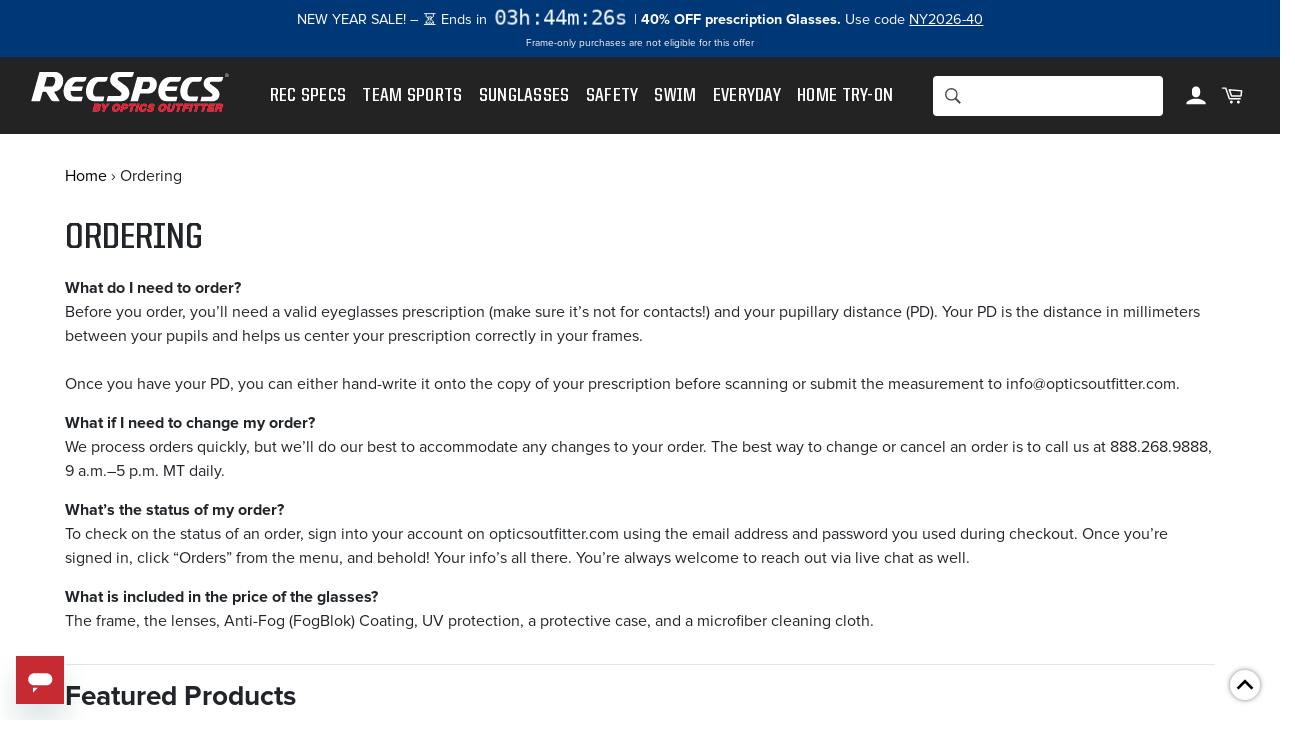

--- FILE ---
content_type: text/html; charset=utf-8
request_url: https://opticsoutfitter.com/pages/ordering
body_size: 47461
content:
<!doctype html>
<!--[if IE 9]> <html class="ie9 no-js" lang="en"> <![endif]-->
<!--[if (gt IE 9)|!(IE)]><!--> <html class="no-js" lang="en"> <!--<![endif]-->
<head><meta charset="utf-8">
  <meta http-equiv="X-UA-Compatible" content="IE=edge,chrome=1">
  <!--<meta name="viewport" content="width=device-width,initial-scale=1">-->
  <meta name="viewport" content="width=device-width, minimum-scale=1.0, maximum-scale=5.0, user-scalable=yes">
  <meta name="theme-color" content="#000000">
  <link rel="canonical" href="https://opticsoutfitter.com/pages/ordering">

  <meta name="google-site-verification" content="CKbj4gSGRF6KpdUivbx_1aydaoj3YBuXoBp9l7t46Xg" />
  <meta name="google-site-verification" content="cljP9hmuIVI3vdoS5__us7UmtJfqhk1Vje6mY3awC1A" /><link rel="preconnect" href="//cdn.shopify.com" crossorigin><link rel="preconnect" href="//fonts.shopifycdn.com" crossorigin><link rel="preconnect" href="https://fonts.googleapis.com">
  <link rel="preconnect" href="https://fonts.gstatic.com" crossorigin>
  <link href="https://fonts.googleapis.com/css2?family=Outfit:wght@600;700&display=swap" rel="stylesheet"><link rel="shortcut icon" href="//opticsoutfitter.com/cdn/shop/files/Vector_32x32.png?v=1634337452" type="image/png"><title>Ordering | Optics Outfitter </title>

  
  
  <script>
  /* STEP 1 : ADD TO HEAD */
  !function(f,b,e,v,n,t,s)
  {if(f.fbq)return;n=f.fbq=function(){n.callMethod?
  n.callMethod.apply(n,arguments):n.queue.push(arguments)};
  if(!f._fbq)f._fbq=n;n.push=n;n.loaded=!0;n.version='2.0';
  n.queue=[];t=b.createElement(e);t.async=!0;
  t.src=v;s=b.getElementsByTagName(e)[0];
  s.parentNode.insertBefore(t,s)}(window,document,'script',
  'https://connect.facebook.net/en_US/fbevents.js');
  fbq('init', '314962722631113');
  </script>
  <noscript>
  <img height="1" width="1" src="https://www.facebook.com/tr?id=314962722631113&ev=PageView&noscript=1"/>
  </noscript><meta name="description" content="What do I need to order?Before you order, you’ll need a valid eyeglasses prescription (make sure it’s not for contacts!) and your pupillary distance (PD). Your PD is the distance in millimeters between your pupils and helps us center your prescription correctly in your frames. Once you have your PD, you can either hand "><!-- /snippets/social-meta-tags.liquid -->




<meta property="og:site_name" content="Optics Outfitter">
<meta property="og:url" content="https://opticsoutfitter.com/pages/ordering">
<meta property="og:title" content="Ordering | Optics Outfitter">
<meta property="og:type" content="website">
<meta property="og:description" content="What do I need to order?Before you order, you’ll need a valid eyeglasses prescription (make sure it’s not for contacts!) and your pupillary distance (PD). Your PD is the distance in millimeters between your pupils and helps us center your prescription correctly in your frames. Once you have your PD, you can either hand">





<meta name="twitter:card" content="summary_large_image">
<meta name="twitter:title" content="Ordering | Optics Outfitter">
<meta name="twitter:description" content="What do I need to order?Before you order, you’ll need a valid eyeglasses prescription (make sure it’s not for contacts!) and your pupillary distance (PD). Your PD is the distance in millimeters between your pupils and helps us center your prescription correctly in your frames. Once you have your PD, you can either hand">
<link rel="preload" href="//opticsoutfitter.com/cdn/shop/t/357/assets/custom-slate.css?v=171467412728728579281767728533" as="style" onload="this.onload=null;this.rel='stylesheet'"><link rel="preload" href="//opticsoutfitter.com/cdn/shop/t/357/assets/custom-page.css?v=162329506708780393121767728530" as="style" onload="this.onload=null;this.rel='stylesheet'">  
  
 <script>
    document.documentElement.className = document.documentElement.className.replace('no-js', 'js');
    window.theme = window.theme || {};
    var customerEmail = ""; 
    theme.breakpoints = {
      medium: 750,
      large: 990,
      widescreen: 1400
    };
    theme.strings = {
      stockAvailable: "1 available",
      addToCart: "Add to Cart",
      addingToCart: "Adding",
      soldOut: "Sold Out",
      unavailable: "Unavailable",
      noStockAvailable: "The item could not be added to your cart because there are not enough in stock.",
      willNotShipUntil: "Will not ship until [date]",
      willBeInStockAfter: "Will be in stock after [date]",
      totalCartDiscount: "You're saving [savings]",
      addressError: "Error looking up that address",
      addressNoResults: "No results for that address",
      addressQueryLimit: "You have exceeded the Google API usage limit. Consider upgrading to a \u003ca href=\"https:\/\/developers.google.com\/maps\/premium\/usage-limits\"\u003ePremium Plan\u003c\/a\u003e.",
      authError: "There was a problem authenticating your Google Maps API Key."
    };
    window.lazySizesConfig = window.lazySizesConfig || {};
    window.lazySizesConfig.loadHidden = false;theme.custom = {
        htoProduct: 7576548114491,
        htoProductQty: 0,
        hto_add: "Try at home for free", 
        hto_added: "Added to Home Try-On!", 
        htoCartTitle: "Home Try-On", 
        htoCartAddMsg: "Add Another Item To Complete Your Kit", 
        htoCartAdd: "Add", 
        htoCartRemove: "Remove", 
        htoCartFull: "Home Try-On Cart is Full!", 
        htoZeroProductPopup: false,  
        htoSingleProduct: "Recoil, Recoil Frame Kit, Recoil Lens Kit",
        htoClearHTOTitle: "This item occupies 4 HTO slots for Home-TryOn",
        htoClearHTOMsg: "Adding this item will replace all your Home-TryOn with this item.",
        htoOOSTitle: "Home Try-On Notice",
        htoOOSMsg: "It seems one of the items is no longer in stock.",
        noHTOCountry: null,
        noHTOCookieValidity: null,
        htoToolTipFlag: true,  
        htoAddedTip: "\u003cp\u003e\u003cstrong\u003e[htoCounter]\u003c\/strong\u003e\u003cbr\u003eThis frame is in your Home Try-On.\u003c\/p\u003e",
        htoFullTip: "\u003cp\u003e\u003cstrong\u003eYour Home Try-On is full\u003c\/strong\u003e\u003cbr\u003eTo add this frame to your Home Try-On, you’ll have to remove another frame from your cart.\u003c\/p\u003e", 
        filterSizesMap: "Sizes_Kids X-Small [Ages 5-7]: kids-xs, Sizes_Kids Small [Ages 6-9]: kids-sm, Sizes_Kids Average [Ages 9-14]: kids-md, Sizes_Kids Large [Ages 12-17]: kids-lg, Sizes_Kids X-Large [Ages 14-18]: kids-xl, Sizes_Adult Narrow: narrow, Sizes_Adult Average: average, Sizes_Adult Wide: wide",
        templateName: null,
        noHTOURL: null,cartItemCount: 0,
        htoCartDisclaimer: "We require a valid credit or debit card for your order, but not to worry—the trial is free! You won’t be charged unless you don’t return the frames.",
        cartFree: "FREE",
        prescriptionSpcificOptions: "",
        nonPrescriptionSpcificOptions: "",
        noHTOTag: "No-HTO",  
        shopDomain: "opticsoutfitter.com", 
        acCart: true,
        acCartValue: "v21",
        noHTOTag: "No-HTO", 
        htoProductCart: false,
        invalidHTO: "Invalid Home Try On Cart",
        invalidHTOMsg: "Invalid items(s) will be removed in your Home Try On Cart",
        removeHTO: "Are you sure you want to remove this item from your kit?",
        removeItem: "Are you sure you want to remove this item?", 
        hoursOn: "9 AM", 
        hoursOff: "9 PM",

        smsExit: false,
        smsBuffer: 30, 
        smsPV: 1, 
        smsPageView: 30, 
        onlineKLSMS: "YwdhSY",
        offlineKLSMS: "UP5gp2", 
        onlineSMS: "sms:+18337672289?\u0026body=Hi! I’m shopping for Rec Specs and could use some help. I saw the offer code TEAMPLAYER25—can I use it today?",
        offlineSMS: "sms:+18337672289?\u0026body=Hi! I'm shopping for Rec Specs and could use some help. I look forward to your reply during office hours (9am-9pm EST). I saw the offer code TEAMPLAYER25 for 25% off today!", 


        onlineKLSMSChat: "W5DG27",
        offlineKLSMSChat: "WFQeyV", 
        onlineSMSChat: "sms:+18337672289?\u0026body=Hi! I’m shopping for Rec Specs and could use some help. I saw the offer code SUPPORT25—can I use it today?",
        offlineSMSChat: "sms:+18337672289?\u0026body=Hi! I'm shopping for Rec Specs and could use some help. I look forward to your reply during office hours (9am-9pm EST). I saw the offer code SUPPORT25 for 25% off today!", 
        
        exitDelay: 7000,

        template: "page",appliedDiscountCode: "",
        autoDiscount: true,
        autoDiscountPercentage: 20,
        autoDiscountTag: "Auto_Prescription_Discount",
        autoDiscountMsgPDP: "20% Off on <span>Prescription Glasses</span>",
        
        customDiscountEnded: false,
        customDiscountToggle: true,
        customDiscountCode: "YE2025-40",
        customDiscountCodeApplied: '<strong>YE2025-40</strong> discount code applied <br><small style="font-size: 10px">40% Off Complete Prescription Glasses + Free Shipping</small>',
        customDiscountPercentage: 40,
        customDiscountProdTypes: ["Frame","Goggle","Sunglass","Active Eyewear","PPE","Activewear"],
        customDiscountAppliedMsgPDP: "40% Off on <span>Prescription Glasses</span>"



    }
     var hto_variant = 7576548114491;
      //var hto_variant = 39416327602343; //For subscription product
      var is_hto_subscription = false;</script><script>window.performance && window.performance.mark && window.performance.mark('shopify.content_for_header.start');</script><meta name="google-site-verification" content="TNeMmLb8dvWakgJVYBlgF52maoe95KKv-v0zbF1IZDY">
<meta name="facebook-domain-verification" content="hu1ctfw2367zikubtgkvpcbiivn7jp">
<meta id="shopify-digital-wallet" name="shopify-digital-wallet" content="/31021374/digital_wallets/dialog">
<meta name="shopify-checkout-api-token" content="4f5054d137e5919bce6cb872fbf3a816">
<meta id="in-context-paypal-metadata" data-shop-id="31021374" data-venmo-supported="true" data-environment="production" data-locale="en_US" data-paypal-v4="true" data-currency="USD">
<script async="async" src="/checkouts/internal/preloads.js?locale=en-US"></script>
<link rel="preconnect" href="https://shop.app" crossorigin="anonymous">
<script async="async" src="https://shop.app/checkouts/internal/preloads.js?locale=en-US&shop_id=31021374" crossorigin="anonymous"></script>
<script id="apple-pay-shop-capabilities" type="application/json">{"shopId":31021374,"countryCode":"US","currencyCode":"USD","merchantCapabilities":["supports3DS"],"merchantId":"gid:\/\/shopify\/Shop\/31021374","merchantName":"Optics Outfitter","requiredBillingContactFields":["postalAddress","email","phone"],"requiredShippingContactFields":["postalAddress","email","phone"],"shippingType":"shipping","supportedNetworks":["visa","masterCard","amex","discover","elo","jcb"],"total":{"type":"pending","label":"Optics Outfitter","amount":"1.00"},"shopifyPaymentsEnabled":true,"supportsSubscriptions":true}</script>
<script id="shopify-features" type="application/json">{"accessToken":"4f5054d137e5919bce6cb872fbf3a816","betas":["rich-media-storefront-analytics"],"domain":"opticsoutfitter.com","predictiveSearch":true,"shopId":31021374,"locale":"en"}</script>
<script>var Shopify = Shopify || {};
Shopify.shop = "libertysport.myshopify.com";
Shopify.locale = "en";
Shopify.currency = {"active":"USD","rate":"1.0"};
Shopify.country = "US";
Shopify.theme = {"name":"OO v.1.10.16 - 01\/07\/26- New Homepage","id":155778318582,"schema_name":"Venture","schema_version":"7.0.0","theme_store_id":null,"role":"main"};
Shopify.theme.handle = "null";
Shopify.theme.style = {"id":null,"handle":null};
Shopify.cdnHost = "opticsoutfitter.com/cdn";
Shopify.routes = Shopify.routes || {};
Shopify.routes.root = "/";</script>
<script type="module">!function(o){(o.Shopify=o.Shopify||{}).modules=!0}(window);</script>
<script>!function(o){function n(){var o=[];function n(){o.push(Array.prototype.slice.apply(arguments))}return n.q=o,n}var t=o.Shopify=o.Shopify||{};t.loadFeatures=n(),t.autoloadFeatures=n()}(window);</script>
<script>
  window.ShopifyPay = window.ShopifyPay || {};
  window.ShopifyPay.apiHost = "shop.app\/pay";
  window.ShopifyPay.redirectState = null;
</script>
<script id="shop-js-analytics" type="application/json">{"pageType":"page"}</script>
<script defer="defer" async type="module" src="//opticsoutfitter.com/cdn/shopifycloud/shop-js/modules/v2/client.init-shop-cart-sync_IZsNAliE.en.esm.js"></script>
<script defer="defer" async type="module" src="//opticsoutfitter.com/cdn/shopifycloud/shop-js/modules/v2/chunk.common_0OUaOowp.esm.js"></script>
<script type="module">
  await import("//opticsoutfitter.com/cdn/shopifycloud/shop-js/modules/v2/client.init-shop-cart-sync_IZsNAliE.en.esm.js");
await import("//opticsoutfitter.com/cdn/shopifycloud/shop-js/modules/v2/chunk.common_0OUaOowp.esm.js");

  window.Shopify.SignInWithShop?.initShopCartSync?.({"fedCMEnabled":true,"windoidEnabled":true});

</script>
<script>
  window.Shopify = window.Shopify || {};
  if (!window.Shopify.featureAssets) window.Shopify.featureAssets = {};
  window.Shopify.featureAssets['shop-js'] = {"shop-cart-sync":["modules/v2/client.shop-cart-sync_DLOhI_0X.en.esm.js","modules/v2/chunk.common_0OUaOowp.esm.js"],"init-fed-cm":["modules/v2/client.init-fed-cm_C6YtU0w6.en.esm.js","modules/v2/chunk.common_0OUaOowp.esm.js"],"shop-button":["modules/v2/client.shop-button_BCMx7GTG.en.esm.js","modules/v2/chunk.common_0OUaOowp.esm.js"],"shop-cash-offers":["modules/v2/client.shop-cash-offers_BT26qb5j.en.esm.js","modules/v2/chunk.common_0OUaOowp.esm.js","modules/v2/chunk.modal_CGo_dVj3.esm.js"],"init-windoid":["modules/v2/client.init-windoid_B9PkRMql.en.esm.js","modules/v2/chunk.common_0OUaOowp.esm.js"],"init-shop-email-lookup-coordinator":["modules/v2/client.init-shop-email-lookup-coordinator_DZkqjsbU.en.esm.js","modules/v2/chunk.common_0OUaOowp.esm.js"],"shop-toast-manager":["modules/v2/client.shop-toast-manager_Di2EnuM7.en.esm.js","modules/v2/chunk.common_0OUaOowp.esm.js"],"shop-login-button":["modules/v2/client.shop-login-button_BtqW_SIO.en.esm.js","modules/v2/chunk.common_0OUaOowp.esm.js","modules/v2/chunk.modal_CGo_dVj3.esm.js"],"avatar":["modules/v2/client.avatar_BTnouDA3.en.esm.js"],"pay-button":["modules/v2/client.pay-button_CWa-C9R1.en.esm.js","modules/v2/chunk.common_0OUaOowp.esm.js"],"init-shop-cart-sync":["modules/v2/client.init-shop-cart-sync_IZsNAliE.en.esm.js","modules/v2/chunk.common_0OUaOowp.esm.js"],"init-customer-accounts":["modules/v2/client.init-customer-accounts_DenGwJTU.en.esm.js","modules/v2/client.shop-login-button_BtqW_SIO.en.esm.js","modules/v2/chunk.common_0OUaOowp.esm.js","modules/v2/chunk.modal_CGo_dVj3.esm.js"],"init-shop-for-new-customer-accounts":["modules/v2/client.init-shop-for-new-customer-accounts_JdHXxpS9.en.esm.js","modules/v2/client.shop-login-button_BtqW_SIO.en.esm.js","modules/v2/chunk.common_0OUaOowp.esm.js","modules/v2/chunk.modal_CGo_dVj3.esm.js"],"init-customer-accounts-sign-up":["modules/v2/client.init-customer-accounts-sign-up_D6__K_p8.en.esm.js","modules/v2/client.shop-login-button_BtqW_SIO.en.esm.js","modules/v2/chunk.common_0OUaOowp.esm.js","modules/v2/chunk.modal_CGo_dVj3.esm.js"],"checkout-modal":["modules/v2/client.checkout-modal_C_ZQDY6s.en.esm.js","modules/v2/chunk.common_0OUaOowp.esm.js","modules/v2/chunk.modal_CGo_dVj3.esm.js"],"shop-follow-button":["modules/v2/client.shop-follow-button_XetIsj8l.en.esm.js","modules/v2/chunk.common_0OUaOowp.esm.js","modules/v2/chunk.modal_CGo_dVj3.esm.js"],"lead-capture":["modules/v2/client.lead-capture_DvA72MRN.en.esm.js","modules/v2/chunk.common_0OUaOowp.esm.js","modules/v2/chunk.modal_CGo_dVj3.esm.js"],"shop-login":["modules/v2/client.shop-login_ClXNxyh6.en.esm.js","modules/v2/chunk.common_0OUaOowp.esm.js","modules/v2/chunk.modal_CGo_dVj3.esm.js"],"payment-terms":["modules/v2/client.payment-terms_CNlwjfZz.en.esm.js","modules/v2/chunk.common_0OUaOowp.esm.js","modules/v2/chunk.modal_CGo_dVj3.esm.js"]};
</script>
<script>(function() {
  var isLoaded = false;
  function asyncLoad() {
    if (isLoaded) return;
    isLoaded = true;
    var urls = ["\/\/cdn.ywxi.net\/js\/partner-shopify.js?shop=libertysport.myshopify.com","https:\/\/formbuilder.hulkapps.com\/skeletopapp.js?shop=libertysport.myshopify.com","https:\/\/tpi-app.herokuapp.com\/get_script\/8aa49224cd9e11edb60ab64dd2e02dc1.js?v=274254\u0026shop=libertysport.myshopify.com","https:\/\/reconvert-cdn.com\/assets\/js\/reconvert_script_tags.mini.js?scid=N2UwY2JjYjU2ZGMwNDA4NWRiZWZiYTUwZjQxN2MwYzIuYzNjNmY4YTU2YzgyMzExOGY1NDU2ZGE3YjBhM2ZiZGE=\u0026shop=libertysport.myshopify.com","https:\/\/reconvert-cdn.com\/v1\/assets\/js\/store_reconvert_node.js?shop=libertysport.myshopify.com","\/\/cdn.shopify.com\/proxy\/9dcc9e031dae9e76bc4986140613b328e3bcef7682b0e6d92694cd80e5445a99\/api.goaffpro.com\/loader.js?shop=libertysport.myshopify.com\u0026sp-cache-control=cHVibGljLCBtYXgtYWdlPTkwMA","\/\/cdn.trustedsite.com\/js\/partner-shopify.js?shop=libertysport.myshopify.com","\/\/cdn.trustedsite.com\/js\/partner-shopify.js?shop=libertysport.myshopify.com","\/\/cdn.trustedsite.com\/js\/partner-shopify.js?shop=libertysport.myshopify.com","https:\/\/widget.wickedreports.com\/v2\/4148\/wr-98e3ec1bb1356c6808b706561f1b4bcc.js?shop=libertysport.myshopify.com","https:\/\/shopify-extension.getredo.com\/main.js?widget_id=nm08or6tqt6jey9\u0026shop=libertysport.myshopify.com"];
    for (var i = 0; i < urls.length; i++) {
      var s = document.createElement('script');
      s.type = 'text/javascript';
      s.async = true;
      s.src = urls[i];
      var x = document.getElementsByTagName('script')[0];
      x.parentNode.insertBefore(s, x);
    }
  };
  if(window.attachEvent) {
    window.attachEvent('onload', asyncLoad);
  } else {
    window.addEventListener('load', asyncLoad, false);
  }
})();</script>
<script id="__st">var __st={"a":31021374,"offset":-25200,"reqid":"face8634-152f-4267-ad63-5fa26cdc087b-1768360467","pageurl":"opticsoutfitter.com\/pages\/ordering","s":"pages-6996000827","u":"b820ae8974ce","p":"page","rtyp":"page","rid":6996000827};</script>
<script>window.ShopifyPaypalV4VisibilityTracking = true;</script>
<script id="captcha-bootstrap">!function(){'use strict';const t='contact',e='account',n='new_comment',o=[[t,t],['blogs',n],['comments',n],[t,'customer']],c=[[e,'customer_login'],[e,'guest_login'],[e,'recover_customer_password'],[e,'create_customer']],r=t=>t.map((([t,e])=>`form[action*='/${t}']:not([data-nocaptcha='true']) input[name='form_type'][value='${e}']`)).join(','),a=t=>()=>t?[...document.querySelectorAll(t)].map((t=>t.form)):[];function s(){const t=[...o],e=r(t);return a(e)}const i='password',u='form_key',d=['recaptcha-v3-token','g-recaptcha-response','h-captcha-response',i],f=()=>{try{return window.sessionStorage}catch{return}},m='__shopify_v',_=t=>t.elements[u];function p(t,e,n=!1){try{const o=window.sessionStorage,c=JSON.parse(o.getItem(e)),{data:r}=function(t){const{data:e,action:n}=t;return t[m]||n?{data:e,action:n}:{data:t,action:n}}(c);for(const[e,n]of Object.entries(r))t.elements[e]&&(t.elements[e].value=n);n&&o.removeItem(e)}catch(o){console.error('form repopulation failed',{error:o})}}const l='form_type',E='cptcha';function T(t){t.dataset[E]=!0}const w=window,h=w.document,L='Shopify',v='ce_forms',y='captcha';let A=!1;((t,e)=>{const n=(g='f06e6c50-85a8-45c8-87d0-21a2b65856fe',I='https://cdn.shopify.com/shopifycloud/storefront-forms-hcaptcha/ce_storefront_forms_captcha_hcaptcha.v1.5.2.iife.js',D={infoText:'Protected by hCaptcha',privacyText:'Privacy',termsText:'Terms'},(t,e,n)=>{const o=w[L][v],c=o.bindForm;if(c)return c(t,g,e,D).then(n);var r;o.q.push([[t,g,e,D],n]),r=I,A||(h.body.append(Object.assign(h.createElement('script'),{id:'captcha-provider',async:!0,src:r})),A=!0)});var g,I,D;w[L]=w[L]||{},w[L][v]=w[L][v]||{},w[L][v].q=[],w[L][y]=w[L][y]||{},w[L][y].protect=function(t,e){n(t,void 0,e),T(t)},Object.freeze(w[L][y]),function(t,e,n,w,h,L){const[v,y,A,g]=function(t,e,n){const i=e?o:[],u=t?c:[],d=[...i,...u],f=r(d),m=r(i),_=r(d.filter((([t,e])=>n.includes(e))));return[a(f),a(m),a(_),s()]}(w,h,L),I=t=>{const e=t.target;return e instanceof HTMLFormElement?e:e&&e.form},D=t=>v().includes(t);t.addEventListener('submit',(t=>{const e=I(t);if(!e)return;const n=D(e)&&!e.dataset.hcaptchaBound&&!e.dataset.recaptchaBound,o=_(e),c=g().includes(e)&&(!o||!o.value);(n||c)&&t.preventDefault(),c&&!n&&(function(t){try{if(!f())return;!function(t){const e=f();if(!e)return;const n=_(t);if(!n)return;const o=n.value;o&&e.removeItem(o)}(t);const e=Array.from(Array(32),(()=>Math.random().toString(36)[2])).join('');!function(t,e){_(t)||t.append(Object.assign(document.createElement('input'),{type:'hidden',name:u})),t.elements[u].value=e}(t,e),function(t,e){const n=f();if(!n)return;const o=[...t.querySelectorAll(`input[type='${i}']`)].map((({name:t})=>t)),c=[...d,...o],r={};for(const[a,s]of new FormData(t).entries())c.includes(a)||(r[a]=s);n.setItem(e,JSON.stringify({[m]:1,action:t.action,data:r}))}(t,e)}catch(e){console.error('failed to persist form',e)}}(e),e.submit())}));const S=(t,e)=>{t&&!t.dataset[E]&&(n(t,e.some((e=>e===t))),T(t))};for(const o of['focusin','change'])t.addEventListener(o,(t=>{const e=I(t);D(e)&&S(e,y())}));const B=e.get('form_key'),M=e.get(l),P=B&&M;t.addEventListener('DOMContentLoaded',(()=>{const t=y();if(P)for(const e of t)e.elements[l].value===M&&p(e,B);[...new Set([...A(),...v().filter((t=>'true'===t.dataset.shopifyCaptcha))])].forEach((e=>S(e,t)))}))}(h,new URLSearchParams(w.location.search),n,t,e,['guest_login'])})(!0,!0)}();</script>
<script integrity="sha256-4kQ18oKyAcykRKYeNunJcIwy7WH5gtpwJnB7kiuLZ1E=" data-source-attribution="shopify.loadfeatures" defer="defer" src="//opticsoutfitter.com/cdn/shopifycloud/storefront/assets/storefront/load_feature-a0a9edcb.js" crossorigin="anonymous"></script>
<script crossorigin="anonymous" defer="defer" src="//opticsoutfitter.com/cdn/shopifycloud/storefront/assets/shopify_pay/storefront-65b4c6d7.js?v=20250812"></script>
<script data-source-attribution="shopify.dynamic_checkout.dynamic.init">var Shopify=Shopify||{};Shopify.PaymentButton=Shopify.PaymentButton||{isStorefrontPortableWallets:!0,init:function(){window.Shopify.PaymentButton.init=function(){};var t=document.createElement("script");t.src="https://opticsoutfitter.com/cdn/shopifycloud/portable-wallets/latest/portable-wallets.en.js",t.type="module",document.head.appendChild(t)}};
</script>
<script data-source-attribution="shopify.dynamic_checkout.buyer_consent">
  function portableWalletsHideBuyerConsent(e){var t=document.getElementById("shopify-buyer-consent"),n=document.getElementById("shopify-subscription-policy-button");t&&n&&(t.classList.add("hidden"),t.setAttribute("aria-hidden","true"),n.removeEventListener("click",e))}function portableWalletsShowBuyerConsent(e){var t=document.getElementById("shopify-buyer-consent"),n=document.getElementById("shopify-subscription-policy-button");t&&n&&(t.classList.remove("hidden"),t.removeAttribute("aria-hidden"),n.addEventListener("click",e))}window.Shopify?.PaymentButton&&(window.Shopify.PaymentButton.hideBuyerConsent=portableWalletsHideBuyerConsent,window.Shopify.PaymentButton.showBuyerConsent=portableWalletsShowBuyerConsent);
</script>
<script data-source-attribution="shopify.dynamic_checkout.cart.bootstrap">document.addEventListener("DOMContentLoaded",(function(){function t(){return document.querySelector("shopify-accelerated-checkout-cart, shopify-accelerated-checkout")}if(t())Shopify.PaymentButton.init();else{new MutationObserver((function(e,n){t()&&(Shopify.PaymentButton.init(),n.disconnect())})).observe(document.body,{childList:!0,subtree:!0})}}));
</script>
<link id="shopify-accelerated-checkout-styles" rel="stylesheet" media="screen" href="https://opticsoutfitter.com/cdn/shopifycloud/portable-wallets/latest/accelerated-checkout-backwards-compat.css" crossorigin="anonymous">
<style id="shopify-accelerated-checkout-cart">
        #shopify-buyer-consent {
  margin-top: 1em;
  display: inline-block;
  width: 100%;
}

#shopify-buyer-consent.hidden {
  display: none;
}

#shopify-subscription-policy-button {
  background: none;
  border: none;
  padding: 0;
  text-decoration: underline;
  font-size: inherit;
  cursor: pointer;
}

#shopify-subscription-policy-button::before {
  box-shadow: none;
}

      </style>

<script>window.performance && window.performance.mark && window.performance.mark('shopify.content_for_header.end');</script>
  <!-- end content_for_header !!!!! -->

  <!-- Global site tag (gtag.js) - Google Ads: 808358952 --><script>(function(w,d,t,r,u){var f,n,i;w[u]=w[u]||[],f=function(){var o={ti:"26021597"};o.q=w[u],w[u]=new UET(o),w[u].push("pageLoad")},n=d.createElement(t),n.src=r,n.async=1,n.onload=n.onreadystatechange=function(){var s=this.readyState;s&&s!=="loaded"&&s!=="complete"||(f(),n.onload=n.onreadystatechange=null)},i=d.getElementsByTagName(t)[0],i.parentNode.insertBefore(n,i)})(window,document,"script","//bat.bing.com/bat.js","uetq");</script>

  <script async type="text/javascript" src="//cdn.callrail.com/companies/167927369/84907d3f5bb1154a6457/12/swap.js"></script><link rel="preload" href="//opticsoutfitter.com/cdn/shop/t/357/assets/boost-pfs-instant-search.css?v=90387476148938224051767728624" as="style" onload="this.onload=null;this.rel='stylesheet'"><script>
    
    
    
    
    var gsf_conversion_data = {page_type : '', event : '', data : {shop_currency : "USD"}};
    
</script><!-- Start VWO Async SmartCode -->
<link rel="preconnect" href="https://dev.visualwebsiteoptimizer.com">
<script type="text/javascript" id="vwoCode">
window._vwo_code || (function() {
var account_id=843809,
version=2.0,
settings_tolerance=2000,
hide_element='body',
hide_element_style = 'opacity:0 !important;filter:alpha(opacity=0) !important;background:none !important',
/* DO NOT EDIT BELOW THIS LINE */
f=false,w=window,d=document,v=d.querySelector('#vwoCode'),cK='_vwo_'+account_id+'_settings',cc={};try{var c=JSON.parse(localStorage.getItem('_vwo_'+account_id+'_config'));cc=c&&typeof c==='object'?c:{}}catch(e){}var stT=cc.stT==='session'?w.sessionStorage:w.localStorage;code={use_existing_jquery:function(){return typeof use_existing_jquery!=='undefined'?use_existing_jquery:undefined},library_tolerance:function(){return typeof library_tolerance!=='undefined'?library_tolerance:undefined},settings_tolerance:function(){return cc.sT||settings_tolerance},hide_element_style:function(){return'{'+(cc.hES||hide_element_style)+'}'},hide_element:function(){return typeof cc.hE==='string'?cc.hE:hide_element},getVersion:function(){return version},finish:function(){if(!f){f=true;var e=d.getElementById('_vis_opt_path_hides');if(e)e.parentNode.removeChild(e)}},finished:function(){return f},load:function(e){var t=this.getSettings(),n=d.createElement('script'),i=this;if(t){n.textContent=t;d.getElementsByTagName('head')[0].appendChild(n);if(!w.VWO||VWO.caE){stT.removeItem(cK);i.load(e)}}else{n.fetchPriority='high';n.src=e;n.type='text/javascript';n.onerror=function(){_vwo_code.finish()};d.getElementsByTagName('head')[0].appendChild(n)}},getSettings:function(){try{var e=stT.getItem(cK);if(!e){return}e=JSON.parse(e);if(Date.now()>e.e){stT.removeItem(cK);return}return e.s}catch(e){return}},init:function(){if(d.URL.indexOf('__vwo_disable__')>-1)return;var e=this.settings_tolerance();w._vwo_settings_timer=setTimeout(function(){_vwo_code.finish();stT.removeItem(cK)},e);var t=d.currentScript,n=d.createElement('style'),i=this.hide_element(),r=t&&!t.async&&i?i+this.hide_element_style():'',c=d.getElementsByTagName('head')[0];n.setAttribute('id','_vis_opt_path_hides');v&&n.setAttribute('nonce',v.nonce);n.setAttribute('type','text/css');if(n.styleSheet)n.styleSheet.cssText=r;else n.appendChild(d.createTextNode(r));c.appendChild(n);this.load('https://dev.visualwebsiteoptimizer.com/j.php?a='+account_id+'&u='+encodeURIComponent(d.URL)+'&vn='+version)}};w._vwo_code=code;code.init();})();
</script>
<!-- End VWO Async SmartCode --><!-- BEGIN app block: shopify://apps/microsoft-clarity/blocks/clarity_js/31c3d126-8116-4b4a-8ba1-baeda7c4aeea -->
<script type="text/javascript">
  (function (c, l, a, r, i, t, y) {
    c[a] = c[a] || function () { (c[a].q = c[a].q || []).push(arguments); };
    t = l.createElement(r); t.async = 1; t.src = "https://www.clarity.ms/tag/" + i + "?ref=shopify";
    y = l.getElementsByTagName(r)[0]; y.parentNode.insertBefore(t, y);

    c.Shopify.loadFeatures([{ name: "consent-tracking-api", version: "0.1" }], error => {
      if (error) {
        console.error("Error loading Shopify features:", error);
        return;
      }

      c[a]('consentv2', {
        ad_Storage: c.Shopify.customerPrivacy.marketingAllowed() ? "granted" : "denied",
        analytics_Storage: c.Shopify.customerPrivacy.analyticsProcessingAllowed() ? "granted" : "denied",
      });
    });

    l.addEventListener("visitorConsentCollected", function (e) {
      c[a]('consentv2', {
        ad_Storage: e.detail.marketingAllowed ? "granted" : "denied",
        analytics_Storage: e.detail.analyticsAllowed ? "granted" : "denied",
      });
    });
  })(window, document, "clarity", "script", "sk1ojlyeym");
</script>



<!-- END app block --><!-- BEGIN app block: shopify://apps/klaviyo-email-marketing-sms/blocks/klaviyo-onsite-embed/2632fe16-c075-4321-a88b-50b567f42507 -->












  <script async src="https://static.klaviyo.com/onsite/js/PR3pfr/klaviyo.js?company_id=PR3pfr"></script>
  <script>!function(){if(!window.klaviyo){window._klOnsite=window._klOnsite||[];try{window.klaviyo=new Proxy({},{get:function(n,i){return"push"===i?function(){var n;(n=window._klOnsite).push.apply(n,arguments)}:function(){for(var n=arguments.length,o=new Array(n),w=0;w<n;w++)o[w]=arguments[w];var t="function"==typeof o[o.length-1]?o.pop():void 0,e=new Promise((function(n){window._klOnsite.push([i].concat(o,[function(i){t&&t(i),n(i)}]))}));return e}}})}catch(n){window.klaviyo=window.klaviyo||[],window.klaviyo.push=function(){var n;(n=window._klOnsite).push.apply(n,arguments)}}}}();</script>

  




  <script>
    window.klaviyoReviewsProductDesignMode = false
  </script>







<!-- END app block --><!-- BEGIN app block: shopify://apps/elevar-conversion-tracking/blocks/dataLayerEmbed/bc30ab68-b15c-4311-811f-8ef485877ad6 -->



<script type="module" dynamic>
  const configUrl = "/a/elevar/static/configs/4e43864f4d30ecd28ad3daf99aa57f2f6b64a3a1/config.js";
  const config = (await import(configUrl)).default;
  const scriptUrl = config.script_src_app_theme_embed;

  if (scriptUrl) {
    const { handler } = await import(scriptUrl);

    await handler(
      config,
      {
        cartData: {
  marketId: "1957724406",
  attributes:{},
  cartTotal: "0.0",
  currencyCode:"USD",
  items: []
}
,
        user: {cartTotal: "0.0",
    currencyCode:"USD",customer: {},
}
,
        isOnCartPage:false,
        collectionView:null,
        searchResultsView:null,
        productView:null,
        checkoutComplete: null
      }
    );
  }
</script>


<!-- END app block --><!-- BEGIN app block: shopify://apps/judge-me-reviews/blocks/judgeme_core/61ccd3b1-a9f2-4160-9fe9-4fec8413e5d8 --><!-- Start of Judge.me Core -->






<link rel="dns-prefetch" href="https://cdnwidget.judge.me">
<link rel="dns-prefetch" href="https://cdn.judge.me">
<link rel="dns-prefetch" href="https://cdn1.judge.me">
<link rel="dns-prefetch" href="https://api.judge.me">

<script data-cfasync='false' class='jdgm-settings-script'>window.jdgmSettings={"pagination":5,"disable_web_reviews":false,"badge_no_review_text":"No reviews","badge_n_reviews_text":"{{ n }} review/reviews","badge_star_color":"#C62A32","hide_badge_preview_if_no_reviews":true,"badge_hide_text":false,"enforce_center_preview_badge":false,"widget_title":"Customer Reviews","widget_open_form_text":"Write a review","widget_close_form_text":"Cancel review","widget_refresh_page_text":"Refresh page","widget_summary_text":"Based on {{ number_of_reviews }} review/reviews","widget_no_review_text":"Be the first to write a review","widget_name_field_text":"Display name","widget_verified_name_field_text":"Verified Name (public)","widget_name_placeholder_text":"Display name","widget_required_field_error_text":"This field is required.","widget_email_field_text":"Email address","widget_verified_email_field_text":"Verified Email (private, can not be edited)","widget_email_placeholder_text":"Your email address","widget_email_field_error_text":"Please enter a valid email address.","widget_rating_field_text":"Rating","widget_review_title_field_text":"Review Title","widget_review_title_placeholder_text":"Give your review a title","widget_review_body_field_text":"Review content","widget_review_body_placeholder_text":"Start writing here...","widget_pictures_field_text":"Picture/Video (optional)","widget_submit_review_text":"Submit Review","widget_submit_verified_review_text":"Submit Verified Review","widget_submit_success_msg_with_auto_publish":"Thank you! Please refresh the page in a few moments to see your review. You can remove or edit your review by logging into \u003ca href='https://judge.me/login' target='_blank' rel='nofollow noopener'\u003eJudge.me\u003c/a\u003e","widget_submit_success_msg_no_auto_publish":"Thank you! Your review will be published as soon as it is approved by the shop admin. You can remove or edit your review by logging into \u003ca href='https://judge.me/login' target='_blank' rel='nofollow noopener'\u003eJudge.me\u003c/a\u003e","widget_show_default_reviews_out_of_total_text":"Showing {{ n_reviews_shown }} out of {{ n_reviews }} reviews.","widget_show_all_link_text":"Show all","widget_show_less_link_text":"Show less","widget_author_said_text":"{{ reviewer_name }} said:","widget_days_text":"{{ n }} days ago","widget_weeks_text":"{{ n }} week/weeks ago","widget_months_text":"{{ n }} month/months ago","widget_years_text":"{{ n }} year/years ago","widget_yesterday_text":"Yesterday","widget_today_text":"Today","widget_replied_text":"\u003e\u003e {{ shop_name }} replied:","widget_read_more_text":"Read more","widget_reviewer_name_as_initial":"","widget_rating_filter_color":"#C62A32","widget_rating_filter_see_all_text":"See all reviews","widget_sorting_most_recent_text":"Most Recent","widget_sorting_highest_rating_text":"Highest Rating","widget_sorting_lowest_rating_text":"Lowest Rating","widget_sorting_with_pictures_text":"Only Pictures","widget_sorting_most_helpful_text":"Most Helpful","widget_open_question_form_text":"Ask a question","widget_reviews_subtab_text":"Reviews","widget_questions_subtab_text":"Questions","widget_question_label_text":"Question","widget_answer_label_text":"Answer","widget_question_placeholder_text":"Write your question here","widget_submit_question_text":"Submit Question","widget_question_submit_success_text":"Thank you for your question! We will notify you once it gets answered.","widget_star_color":"#C62A32","verified_badge_text":"Verified","verified_badge_bg_color":"","verified_badge_text_color":"","verified_badge_placement":"left-of-reviewer-name","widget_review_max_height":"","widget_hide_border":false,"widget_social_share":false,"widget_thumb":false,"widget_review_location_show":true,"widget_location_format":"","all_reviews_include_out_of_store_products":true,"all_reviews_out_of_store_text":"(out of store)","all_reviews_pagination":100,"all_reviews_product_name_prefix_text":"about","enable_review_pictures":true,"enable_question_anwser":false,"widget_theme":"leex","review_date_format":"mm/dd/yyyy","default_sort_method":"most-recent","widget_product_reviews_subtab_text":"Product Reviews","widget_shop_reviews_subtab_text":"Shop Reviews","widget_other_products_reviews_text":"Reviews for other products","widget_store_reviews_subtab_text":"Store reviews","widget_no_store_reviews_text":"This store hasn't received any reviews yet","widget_web_restriction_product_reviews_text":"This product hasn't received any reviews yet","widget_no_items_text":"No items found","widget_show_more_text":"Show more","widget_write_a_store_review_text":"Write a Store Review","widget_other_languages_heading":"Reviews in Other Languages","widget_translate_review_text":"Translate review to {{ language }}","widget_translating_review_text":"Translating...","widget_show_original_translation_text":"Show original ({{ language }})","widget_translate_review_failed_text":"Review couldn't be translated.","widget_translate_review_retry_text":"Retry","widget_translate_review_try_again_later_text":"Try again later","show_product_url_for_grouped_product":false,"widget_sorting_pictures_first_text":"Pictures First","show_pictures_on_all_rev_page_mobile":false,"show_pictures_on_all_rev_page_desktop":false,"floating_tab_hide_mobile_install_preference":false,"floating_tab_button_name":"★ Reviews","floating_tab_title":"Let customers speak for us","floating_tab_button_color":"","floating_tab_button_background_color":"","floating_tab_url":"","floating_tab_url_enabled":false,"floating_tab_tab_style":"text","all_reviews_text_badge_text":"Customers rate us {{ shop.metafields.judgeme.all_reviews_rating | round: 1 }}/5 based on {{ shop.metafields.judgeme.all_reviews_count }} reviews.","all_reviews_text_badge_text_branded_style":"{{ shop.metafields.judgeme.all_reviews_rating | round: 1 }} out of 5 stars based on {{ shop.metafields.judgeme.all_reviews_count }} reviews","is_all_reviews_text_badge_a_link":true,"show_stars_for_all_reviews_text_badge":false,"all_reviews_text_badge_url":"/pages/reviews","all_reviews_text_style":"branded","all_reviews_text_color_style":"custom","all_reviews_text_color":"#C62A32","all_reviews_text_show_jm_brand":false,"featured_carousel_show_header":false,"featured_carousel_title":"Let customers speak for us","testimonials_carousel_title":"Customers are saying","videos_carousel_title":"Real customer stories","cards_carousel_title":"Customers are saying","featured_carousel_count_text":"from {{ n }} reviews","featured_carousel_add_link_to_all_reviews_page":true,"featured_carousel_url":"/pages/reviews","featured_carousel_show_images":true,"featured_carousel_autoslide_interval":5,"featured_carousel_arrows_on_the_sides":true,"featured_carousel_height":200,"featured_carousel_width":80,"featured_carousel_image_size":0,"featured_carousel_image_height":300,"featured_carousel_arrow_color":"#C62A32","verified_count_badge_style":"branded","verified_count_badge_orientation":"horizontal","verified_count_badge_color_style":"judgeme_brand_color","verified_count_badge_color":"#108474","is_verified_count_badge_a_link":false,"verified_count_badge_url":"","verified_count_badge_show_jm_brand":true,"widget_rating_preset_default":5,"widget_first_sub_tab":"product-reviews","widget_show_histogram":true,"widget_histogram_use_custom_color":true,"widget_pagination_use_custom_color":false,"widget_star_use_custom_color":false,"widget_verified_badge_use_custom_color":false,"widget_write_review_use_custom_color":false,"picture_reminder_submit_button":"Upload Pictures","enable_review_videos":false,"mute_video_by_default":false,"widget_sorting_videos_first_text":"Videos First","widget_review_pending_text":"Pending","featured_carousel_items_for_large_screen":4,"social_share_options_order":"Facebook,Twitter","remove_microdata_snippet":false,"disable_json_ld":false,"enable_json_ld_products":false,"preview_badge_show_question_text":false,"preview_badge_no_question_text":"No questions","preview_badge_n_question_text":"{{ number_of_questions }} question/questions","qa_badge_show_icon":false,"qa_badge_position":"same-row","remove_judgeme_branding":true,"widget_add_search_bar":false,"widget_search_bar_placeholder":"Search","widget_sorting_verified_only_text":"Verified only","featured_carousel_theme":"gallery","featured_carousel_show_rating":true,"featured_carousel_show_title":true,"featured_carousel_show_body":true,"featured_carousel_show_date":false,"featured_carousel_show_reviewer":true,"featured_carousel_show_product":false,"featured_carousel_header_background_color":"#108474","featured_carousel_header_text_color":"#ffffff","featured_carousel_name_product_separator":"reviewed","featured_carousel_full_star_background":"#C62A32","featured_carousel_empty_star_background":"#dadada","featured_carousel_vertical_theme_background":"#f9fafb","featured_carousel_verified_badge_enable":true,"featured_carousel_verified_badge_color":"#108474","featured_carousel_border_style":"square","featured_carousel_review_line_length_limit":3,"featured_carousel_more_reviews_button_text":"Read more reviews","featured_carousel_view_product_button_text":"View product","all_reviews_page_load_reviews_on":"button_click","all_reviews_page_load_more_text":"Load More Reviews","disable_fb_tab_reviews":false,"enable_ajax_cdn_cache":false,"widget_advanced_speed_features":5,"widget_public_name_text":"displayed publicly like","default_reviewer_name":"John Smith","default_reviewer_name_has_non_latin":true,"widget_reviewer_anonymous":"Anonymous","medals_widget_title":"Judge.me Review Medals","medals_widget_background_color":"#f9fafb","medals_widget_position":"footer_all_pages","medals_widget_border_color":"#f9fafb","medals_widget_verified_text_position":"left","medals_widget_use_monochromatic_version":false,"medals_widget_elements_color":"#108474","show_reviewer_avatar":false,"widget_invalid_yt_video_url_error_text":"Not a YouTube video URL","widget_max_length_field_error_text":"Please enter no more than {0} characters.","widget_show_country_flag":true,"widget_show_collected_via_shop_app":true,"widget_verified_by_shop_badge_style":"light","widget_verified_by_shop_text":"Verified by Shop","widget_show_photo_gallery":true,"widget_load_with_code_splitting":true,"widget_ugc_install_preference":false,"widget_ugc_title":"Made by us, Shared by you","widget_ugc_subtitle":"Tag us to see your picture featured in our page","widget_ugc_arrows_color":"#ffffff","widget_ugc_primary_button_text":"Buy Now","widget_ugc_primary_button_background_color":"#108474","widget_ugc_primary_button_text_color":"#ffffff","widget_ugc_primary_button_border_width":"0","widget_ugc_primary_button_border_style":"none","widget_ugc_primary_button_border_color":"#108474","widget_ugc_primary_button_border_radius":"25","widget_ugc_secondary_button_text":"Load More","widget_ugc_secondary_button_background_color":"#ffffff","widget_ugc_secondary_button_text_color":"#108474","widget_ugc_secondary_button_border_width":"2","widget_ugc_secondary_button_border_style":"solid","widget_ugc_secondary_button_border_color":"#108474","widget_ugc_secondary_button_border_radius":"25","widget_ugc_reviews_button_text":"View Reviews","widget_ugc_reviews_button_background_color":"#ffffff","widget_ugc_reviews_button_text_color":"#108474","widget_ugc_reviews_button_border_width":"2","widget_ugc_reviews_button_border_style":"solid","widget_ugc_reviews_button_border_color":"#108474","widget_ugc_reviews_button_border_radius":"25","widget_ugc_reviews_button_link_to":"judgeme-reviews-page","widget_ugc_show_post_date":true,"widget_ugc_max_width":"800","widget_rating_metafield_value_type":true,"widget_primary_color":"#C62A32","widget_enable_secondary_color":false,"widget_secondary_color":"#edf5f5","widget_summary_average_rating_text":"{{ average_rating }} out of 5","widget_media_grid_title":"Customer photos \u0026 videos","widget_media_grid_see_more_text":"See more","widget_round_style":false,"widget_show_product_medals":false,"widget_verified_by_judgeme_text":"Verified by Judge.me","widget_show_store_medals":false,"widget_verified_by_judgeme_text_in_store_medals":"Verified by Judge.me","widget_media_field_exceed_quantity_message":"Sorry, we can only accept {{ max_media }} for one review.","widget_media_field_exceed_limit_message":"{{ file_name }} is too large, please select a {{ media_type }} less than {{ size_limit }}MB.","widget_review_submitted_text":"Review Submitted!","widget_question_submitted_text":"Question Submitted!","widget_close_form_text_question":"Cancel","widget_write_your_answer_here_text":"Write your answer here","widget_enabled_branded_link":true,"widget_show_collected_by_judgeme":false,"widget_reviewer_name_color":"","widget_write_review_text_color":"","widget_write_review_bg_color":"","widget_collected_by_judgeme_text":"collected by Judge.me","widget_pagination_type":"load_more","widget_load_more_text":"Load More","widget_load_more_color":"#108474","widget_full_review_text":"Full Review","widget_read_more_reviews_text":"Read More Reviews","widget_read_questions_text":"Read Questions","widget_questions_and_answers_text":"Questions \u0026 Answers","widget_verified_by_text":"Verified by","widget_verified_text":"Verified","widget_number_of_reviews_text":"{{ number_of_reviews }} reviews","widget_back_button_text":"Back","widget_next_button_text":"Next","widget_custom_forms_filter_button":"Filters","custom_forms_style":"horizontal","widget_show_review_information":false,"how_reviews_are_collected":"How reviews are collected?","widget_show_review_keywords":false,"widget_gdpr_statement":"How we use your data: We'll only contact you about the review you left, and only if necessary. By submitting your review, you agree to Judge.me's \u003ca href='https://judge.me/terms' target='_blank' rel='nofollow noopener'\u003eterms\u003c/a\u003e, \u003ca href='https://judge.me/privacy' target='_blank' rel='nofollow noopener'\u003eprivacy\u003c/a\u003e and \u003ca href='https://judge.me/content-policy' target='_blank' rel='nofollow noopener'\u003econtent\u003c/a\u003e policies.","widget_multilingual_sorting_enabled":false,"widget_translate_review_content_enabled":false,"widget_translate_review_content_method":"manual","popup_widget_review_selection":"automatically_with_pictures","popup_widget_round_border_style":true,"popup_widget_show_title":true,"popup_widget_show_body":true,"popup_widget_show_reviewer":false,"popup_widget_show_product":true,"popup_widget_show_pictures":true,"popup_widget_use_review_picture":true,"popup_widget_show_on_home_page":true,"popup_widget_show_on_product_page":true,"popup_widget_show_on_collection_page":true,"popup_widget_show_on_cart_page":true,"popup_widget_position":"bottom_left","popup_widget_first_review_delay":5,"popup_widget_duration":5,"popup_widget_interval":5,"popup_widget_review_count":5,"popup_widget_hide_on_mobile":true,"review_snippet_widget_round_border_style":true,"review_snippet_widget_card_color":"#FFFFFF","review_snippet_widget_slider_arrows_background_color":"#FFFFFF","review_snippet_widget_slider_arrows_color":"#000000","review_snippet_widget_star_color":"#108474","show_product_variant":true,"all_reviews_product_variant_label_text":"Variant: ","widget_show_verified_branding":true,"widget_ai_summary_title":"Customers say","widget_ai_summary_disclaimer":"AI-powered review summary based on recent customer reviews","widget_show_ai_summary":false,"widget_show_ai_summary_bg":false,"widget_show_review_title_input":true,"redirect_reviewers_invited_via_email":"review_widget","request_store_review_after_product_review":false,"request_review_other_products_in_order":false,"review_form_color_scheme":"default","review_form_corner_style":"square","review_form_star_color":{},"review_form_text_color":"#333333","review_form_background_color":"#ffffff","review_form_field_background_color":"#fafafa","review_form_button_color":{},"review_form_button_text_color":"#ffffff","review_form_modal_overlay_color":"#000000","review_content_screen_title_text":"How would you rate this product?","review_content_introduction_text":"We would love it if you would share a bit about your experience.","store_review_form_title_text":"How would you rate this store?","store_review_form_introduction_text":"We would love it if you would share a bit about your experience.","show_review_guidance_text":true,"one_star_review_guidance_text":"Poor","five_star_review_guidance_text":"Great","customer_information_screen_title_text":"About you","customer_information_introduction_text":"Please tell us more about you.","custom_questions_screen_title_text":"Your experience in more detail","custom_questions_introduction_text":"Here are a few questions to help us understand more about your experience.","review_submitted_screen_title_text":"Thanks for your review!","review_submitted_screen_thank_you_text":"We are processing it and it will appear on the store soon.","review_submitted_screen_email_verification_text":"Please confirm your email by clicking the link we just sent you. This helps us keep reviews authentic.","review_submitted_request_store_review_text":"Would you like to share your experience of shopping with us?","review_submitted_review_other_products_text":"Would you like to review these products?","store_review_screen_title_text":"Would you like to share your experience of shopping with us?","store_review_introduction_text":"We value your feedback and use it to improve. Please share any thoughts or suggestions you have.","reviewer_media_screen_title_picture_text":"Share a picture","reviewer_media_introduction_picture_text":"Upload a photo to support your review.","reviewer_media_screen_title_video_text":"Share a video","reviewer_media_introduction_video_text":"Upload a video to support your review.","reviewer_media_screen_title_picture_or_video_text":"Share a picture or video","reviewer_media_introduction_picture_or_video_text":"Upload a photo or video to support your review.","reviewer_media_youtube_url_text":"Paste your Youtube URL here","advanced_settings_next_step_button_text":"Next","advanced_settings_close_review_button_text":"Close","modal_write_review_flow":false,"write_review_flow_required_text":"Required","write_review_flow_privacy_message_text":"We respect your privacy.","write_review_flow_anonymous_text":"Post review as anonymous","write_review_flow_visibility_text":"This won't be visible to other customers.","write_review_flow_multiple_selection_help_text":"Select as many as you like","write_review_flow_single_selection_help_text":"Select one option","write_review_flow_required_field_error_text":"This field is required","write_review_flow_invalid_email_error_text":"Please enter a valid email address","write_review_flow_max_length_error_text":"Max. {{ max_length }} characters.","write_review_flow_media_upload_text":"\u003cb\u003eClick to upload\u003c/b\u003e or drag and drop","write_review_flow_gdpr_statement":"We'll only contact you about your review if necessary. By submitting your review, you agree to our \u003ca href='https://judge.me/terms' target='_blank' rel='nofollow noopener'\u003eterms and conditions\u003c/a\u003e and \u003ca href='https://judge.me/privacy' target='_blank' rel='nofollow noopener'\u003eprivacy policy\u003c/a\u003e.","rating_only_reviews_enabled":false,"show_negative_reviews_help_screen":false,"new_review_flow_help_screen_rating_threshold":3,"negative_review_resolution_screen_title_text":"Tell us more","negative_review_resolution_text":"Your experience matters to us. If there were issues with your purchase, we're here to help. Feel free to reach out to us, we'd love the opportunity to make things right.","negative_review_resolution_button_text":"Contact us","negative_review_resolution_proceed_with_review_text":"Leave a review","negative_review_resolution_subject":"Issue with purchase from {{ shop_name }}.{{ order_name }}","preview_badge_collection_page_install_status":false,"widget_review_custom_css":"","preview_badge_custom_css":"","preview_badge_stars_count":"5-stars","featured_carousel_custom_css":".jdgm-carousel--gallery-theme .jdgm-carousel-item__product-image {\nobject-fit: cover !important;\n\tobject-position: 50% 0% !important;\n}","floating_tab_custom_css":"","all_reviews_widget_custom_css":"","medals_widget_custom_css":"","verified_badge_custom_css":"","all_reviews_text_custom_css":"","transparency_badges_collected_via_store_invite":false,"transparency_badges_from_another_provider":false,"transparency_badges_collected_from_store_visitor":false,"transparency_badges_collected_by_verified_review_provider":false,"transparency_badges_earned_reward":false,"transparency_badges_collected_via_store_invite_text":"Review collected via store invitation","transparency_badges_from_another_provider_text":"Review collected from another provider","transparency_badges_collected_from_store_visitor_text":"Review collected from a store visitor","transparency_badges_written_in_google_text":"Review written in Google","transparency_badges_written_in_etsy_text":"Review written in Etsy","transparency_badges_written_in_shop_app_text":"Review written in Shop App","transparency_badges_earned_reward_text":"Review earned a reward for future purchase","product_review_widget_per_page":10,"widget_store_review_label_text":"Review about the store","checkout_comment_extension_title_on_product_page":"Customer Comments","checkout_comment_extension_num_latest_comment_show":5,"checkout_comment_extension_format":"name_and_timestamp","checkout_comment_customer_name":"last_initial","checkout_comment_comment_notification":true,"preview_badge_collection_page_install_preference":false,"preview_badge_home_page_install_preference":false,"preview_badge_product_page_install_preference":false,"review_widget_install_preference":"","review_carousel_install_preference":false,"floating_reviews_tab_install_preference":"none","verified_reviews_count_badge_install_preference":false,"all_reviews_text_install_preference":false,"review_widget_best_location":false,"judgeme_medals_install_preference":false,"review_widget_revamp_enabled":false,"review_widget_qna_enabled":false,"review_widget_header_theme":"minimal","review_widget_widget_title_enabled":true,"review_widget_header_text_size":"medium","review_widget_header_text_weight":"regular","review_widget_average_rating_style":"compact","review_widget_bar_chart_enabled":true,"review_widget_bar_chart_type":"numbers","review_widget_bar_chart_style":"standard","review_widget_expanded_media_gallery_enabled":false,"review_widget_reviews_section_theme":"standard","review_widget_image_style":"thumbnails","review_widget_review_image_ratio":"square","review_widget_stars_size":"medium","review_widget_verified_badge":"standard_text","review_widget_review_title_text_size":"medium","review_widget_review_text_size":"medium","review_widget_review_text_length":"medium","review_widget_number_of_columns_desktop":3,"review_widget_carousel_transition_speed":5,"review_widget_custom_questions_answers_display":"always","review_widget_button_text_color":"#FFFFFF","review_widget_text_color":"#000000","review_widget_lighter_text_color":"#7B7B7B","review_widget_corner_styling":"soft","review_widget_review_word_singular":"review","review_widget_review_word_plural":"reviews","review_widget_voting_label":"Helpful?","review_widget_shop_reply_label":"Reply from {{ shop_name }}:","review_widget_filters_title":"Filters","qna_widget_question_word_singular":"Question","qna_widget_question_word_plural":"Questions","qna_widget_answer_reply_label":"Answer from {{ answerer_name }}:","qna_content_screen_title_text":"Ask a question about this product","qna_widget_question_required_field_error_text":"Please enter your question.","qna_widget_flow_gdpr_statement":"We'll only contact you about your question if necessary. By submitting your question, you agree to our \u003ca href='https://judge.me/terms' target='_blank' rel='nofollow noopener'\u003eterms and conditions\u003c/a\u003e and \u003ca href='https://judge.me/privacy' target='_blank' rel='nofollow noopener'\u003eprivacy policy\u003c/a\u003e.","qna_widget_question_submitted_text":"Thanks for your question!","qna_widget_close_form_text_question":"Close","qna_widget_question_submit_success_text":"We’ll notify you by email when your question is answered.","all_reviews_widget_v2025_enabled":false,"all_reviews_widget_v2025_header_theme":"default","all_reviews_widget_v2025_widget_title_enabled":true,"all_reviews_widget_v2025_header_text_size":"medium","all_reviews_widget_v2025_header_text_weight":"regular","all_reviews_widget_v2025_average_rating_style":"compact","all_reviews_widget_v2025_bar_chart_enabled":true,"all_reviews_widget_v2025_bar_chart_type":"numbers","all_reviews_widget_v2025_bar_chart_style":"standard","all_reviews_widget_v2025_expanded_media_gallery_enabled":false,"all_reviews_widget_v2025_show_store_medals":true,"all_reviews_widget_v2025_show_photo_gallery":true,"all_reviews_widget_v2025_show_review_keywords":false,"all_reviews_widget_v2025_show_ai_summary":false,"all_reviews_widget_v2025_show_ai_summary_bg":false,"all_reviews_widget_v2025_add_search_bar":false,"all_reviews_widget_v2025_default_sort_method":"most-recent","all_reviews_widget_v2025_reviews_per_page":10,"all_reviews_widget_v2025_reviews_section_theme":"default","all_reviews_widget_v2025_image_style":"thumbnails","all_reviews_widget_v2025_review_image_ratio":"square","all_reviews_widget_v2025_stars_size":"medium","all_reviews_widget_v2025_verified_badge":"bold_badge","all_reviews_widget_v2025_review_title_text_size":"medium","all_reviews_widget_v2025_review_text_size":"medium","all_reviews_widget_v2025_review_text_length":"medium","all_reviews_widget_v2025_number_of_columns_desktop":3,"all_reviews_widget_v2025_carousel_transition_speed":5,"all_reviews_widget_v2025_custom_questions_answers_display":"always","all_reviews_widget_v2025_show_product_variant":false,"all_reviews_widget_v2025_show_reviewer_avatar":true,"all_reviews_widget_v2025_reviewer_name_as_initial":"","all_reviews_widget_v2025_review_location_show":false,"all_reviews_widget_v2025_location_format":"","all_reviews_widget_v2025_show_country_flag":false,"all_reviews_widget_v2025_verified_by_shop_badge_style":"light","all_reviews_widget_v2025_social_share":false,"all_reviews_widget_v2025_social_share_options_order":"Facebook,Twitter,LinkedIn,Pinterest","all_reviews_widget_v2025_pagination_type":"standard","all_reviews_widget_v2025_button_text_color":"#FFFFFF","all_reviews_widget_v2025_text_color":"#000000","all_reviews_widget_v2025_lighter_text_color":"#7B7B7B","all_reviews_widget_v2025_corner_styling":"soft","all_reviews_widget_v2025_title":"Customer reviews","all_reviews_widget_v2025_ai_summary_title":"Customers say about this store","all_reviews_widget_v2025_no_review_text":"Be the first to write a review","platform":"shopify","branding_url":"https://app.judge.me/reviews","branding_text":"Powered by Judge.me","locale":"en","reply_name":"Optics Outfitter","widget_version":"3.0","footer":true,"autopublish":false,"review_dates":true,"enable_custom_form":false,"shop_use_review_site":false,"shop_locale":"en","enable_multi_locales_translations":true,"show_review_title_input":true,"review_verification_email_status":"always","can_be_branded":true,"reply_name_text":"Optics Outfitter"};</script> <style class='jdgm-settings-style'>.jdgm-xx{left:0}:root{--jdgm-primary-color: #C62A32;--jdgm-secondary-color: rgba(198,42,50,0.1);--jdgm-star-color: #C62A32;--jdgm-write-review-text-color: white;--jdgm-write-review-bg-color: #C62A32;--jdgm-paginate-color: #C62A32;--jdgm-border-radius: 0;--jdgm-reviewer-name-color: #C62A32}.jdgm-histogram__bar-content{background-color:#C62A32}.jdgm-rev[data-verified-buyer=true] .jdgm-rev__icon.jdgm-rev__icon:after,.jdgm-rev__buyer-badge.jdgm-rev__buyer-badge{color:white;background-color:#C62A32}.jdgm-review-widget--small .jdgm-gallery.jdgm-gallery .jdgm-gallery__thumbnail-link:nth-child(8) .jdgm-gallery__thumbnail-wrapper.jdgm-gallery__thumbnail-wrapper:before{content:"See more"}@media only screen and (min-width: 768px){.jdgm-gallery.jdgm-gallery .jdgm-gallery__thumbnail-link:nth-child(8) .jdgm-gallery__thumbnail-wrapper.jdgm-gallery__thumbnail-wrapper:before{content:"See more"}}.jdgm-preview-badge .jdgm-star.jdgm-star{color:#C62A32}.jdgm-prev-badge[data-average-rating='0.00']{display:none !important}.jdgm-rev .jdgm-rev__icon{display:none !important}.jdgm-author-all-initials{display:none !important}.jdgm-author-last-initial{display:none !important}.jdgm-rev-widg__title{visibility:hidden}.jdgm-rev-widg__summary-text{visibility:hidden}.jdgm-prev-badge__text{visibility:hidden}.jdgm-rev__prod-link-prefix:before{content:'about'}.jdgm-rev__variant-label:before{content:'Variant: '}.jdgm-rev__out-of-store-text:before{content:'(out of store)'}@media only screen and (min-width: 768px){.jdgm-rev__pics .jdgm-rev_all-rev-page-picture-separator,.jdgm-rev__pics .jdgm-rev__product-picture{display:none}}@media only screen and (max-width: 768px){.jdgm-rev__pics .jdgm-rev_all-rev-page-picture-separator,.jdgm-rev__pics .jdgm-rev__product-picture{display:none}}.jdgm-preview-badge[data-template="product"]{display:none !important}.jdgm-preview-badge[data-template="collection"]{display:none !important}.jdgm-preview-badge[data-template="index"]{display:none !important}.jdgm-review-widget[data-from-snippet="true"]{display:none !important}.jdgm-verified-count-badget[data-from-snippet="true"]{display:none !important}.jdgm-carousel-wrapper[data-from-snippet="true"]{display:none !important}.jdgm-all-reviews-text[data-from-snippet="true"]{display:none !important}.jdgm-medals-section[data-from-snippet="true"]{display:none !important}.jdgm-ugc-media-wrapper[data-from-snippet="true"]{display:none !important}.jdgm-rev__transparency-badge[data-badge-type="review_collected_via_store_invitation"]{display:none !important}.jdgm-rev__transparency-badge[data-badge-type="review_collected_from_another_provider"]{display:none !important}.jdgm-rev__transparency-badge[data-badge-type="review_collected_from_store_visitor"]{display:none !important}.jdgm-rev__transparency-badge[data-badge-type="review_written_in_etsy"]{display:none !important}.jdgm-rev__transparency-badge[data-badge-type="review_written_in_google_business"]{display:none !important}.jdgm-rev__transparency-badge[data-badge-type="review_written_in_shop_app"]{display:none !important}.jdgm-rev__transparency-badge[data-badge-type="review_earned_for_future_purchase"]{display:none !important}.jdgm-review-snippet-widget .jdgm-rev-snippet-widget__cards-container .jdgm-rev-snippet-card{border-radius:8px;background:#fff}.jdgm-review-snippet-widget .jdgm-rev-snippet-widget__cards-container .jdgm-rev-snippet-card__rev-rating .jdgm-star{color:#108474}.jdgm-review-snippet-widget .jdgm-rev-snippet-widget__prev-btn,.jdgm-review-snippet-widget .jdgm-rev-snippet-widget__next-btn{border-radius:50%;background:#fff}.jdgm-review-snippet-widget .jdgm-rev-snippet-widget__prev-btn>svg,.jdgm-review-snippet-widget .jdgm-rev-snippet-widget__next-btn>svg{fill:#000}.jdgm-full-rev-modal.rev-snippet-widget .jm-mfp-container .jm-mfp-content,.jdgm-full-rev-modal.rev-snippet-widget .jm-mfp-container .jdgm-full-rev__icon,.jdgm-full-rev-modal.rev-snippet-widget .jm-mfp-container .jdgm-full-rev__pic-img,.jdgm-full-rev-modal.rev-snippet-widget .jm-mfp-container .jdgm-full-rev__reply{border-radius:8px}.jdgm-full-rev-modal.rev-snippet-widget .jm-mfp-container .jdgm-full-rev[data-verified-buyer="true"] .jdgm-full-rev__icon::after{border-radius:8px}.jdgm-full-rev-modal.rev-snippet-widget .jm-mfp-container .jdgm-full-rev .jdgm-rev__buyer-badge{border-radius:calc( 8px / 2 )}.jdgm-full-rev-modal.rev-snippet-widget .jm-mfp-container .jdgm-full-rev .jdgm-full-rev__replier::before{content:'Optics Outfitter'}.jdgm-full-rev-modal.rev-snippet-widget .jm-mfp-container .jdgm-full-rev .jdgm-full-rev__product-button{border-radius:calc( 8px * 6 )}
</style> <style class='jdgm-settings-style'></style> <script data-cfasync="false" type="text/javascript" async src="https://cdnwidget.judge.me/shopify_v2/leex.js" id="judgeme_widget_leex_js"></script>
<link id="judgeme_widget_leex_css" rel="stylesheet" type="text/css" media="nope!" onload="this.media='all'" href="https://cdnwidget.judge.me/widget_v3/theme/leex.css">

  
  
  
  <style class='jdgm-miracle-styles'>
  @-webkit-keyframes jdgm-spin{0%{-webkit-transform:rotate(0deg);-ms-transform:rotate(0deg);transform:rotate(0deg)}100%{-webkit-transform:rotate(359deg);-ms-transform:rotate(359deg);transform:rotate(359deg)}}@keyframes jdgm-spin{0%{-webkit-transform:rotate(0deg);-ms-transform:rotate(0deg);transform:rotate(0deg)}100%{-webkit-transform:rotate(359deg);-ms-transform:rotate(359deg);transform:rotate(359deg)}}@font-face{font-family:'JudgemeStar';src:url("[data-uri]") format("woff");font-weight:normal;font-style:normal}.jdgm-star{font-family:'JudgemeStar';display:inline !important;text-decoration:none !important;padding:0 4px 0 0 !important;margin:0 !important;font-weight:bold;opacity:1;-webkit-font-smoothing:antialiased;-moz-osx-font-smoothing:grayscale}.jdgm-star:hover{opacity:1}.jdgm-star:last-of-type{padding:0 !important}.jdgm-star.jdgm--on:before{content:"\e000"}.jdgm-star.jdgm--off:before{content:"\e001"}.jdgm-star.jdgm--half:before{content:"\e002"}.jdgm-widget *{margin:0;line-height:1.4;-webkit-box-sizing:border-box;-moz-box-sizing:border-box;box-sizing:border-box;-webkit-overflow-scrolling:touch}.jdgm-hidden{display:none !important;visibility:hidden !important}.jdgm-temp-hidden{display:none}.jdgm-spinner{width:40px;height:40px;margin:auto;border-radius:50%;border-top:2px solid #eee;border-right:2px solid #eee;border-bottom:2px solid #eee;border-left:2px solid #ccc;-webkit-animation:jdgm-spin 0.8s infinite linear;animation:jdgm-spin 0.8s infinite linear}.jdgm-spinner:empty{display:block}.jdgm-prev-badge{display:block !important}

</style>


  
  
   


<script data-cfasync='false' class='jdgm-script'>
!function(e){window.jdgm=window.jdgm||{},jdgm.CDN_HOST="https://cdnwidget.judge.me/",jdgm.CDN_HOST_ALT="https://cdn2.judge.me/cdn/widget_frontend/",jdgm.API_HOST="https://api.judge.me/",jdgm.CDN_BASE_URL="https://cdn.shopify.com/extensions/019bb841-f064-7488-b6fb-cd56536383e8/judgeme-extensions-293/assets/",
jdgm.docReady=function(d){(e.attachEvent?"complete"===e.readyState:"loading"!==e.readyState)?
setTimeout(d,0):e.addEventListener("DOMContentLoaded",d)},jdgm.loadCSS=function(d,t,o,a){
!o&&jdgm.loadCSS.requestedUrls.indexOf(d)>=0||(jdgm.loadCSS.requestedUrls.push(d),
(a=e.createElement("link")).rel="stylesheet",a.class="jdgm-stylesheet",a.media="nope!",
a.href=d,a.onload=function(){this.media="all",t&&setTimeout(t)},e.body.appendChild(a))},
jdgm.loadCSS.requestedUrls=[],jdgm.loadJS=function(e,d){var t=new XMLHttpRequest;
t.onreadystatechange=function(){4===t.readyState&&(Function(t.response)(),d&&d(t.response))},
t.open("GET",e),t.onerror=function(){if(e.indexOf(jdgm.CDN_HOST)===0&&jdgm.CDN_HOST_ALT!==jdgm.CDN_HOST){var f=e.replace(jdgm.CDN_HOST,jdgm.CDN_HOST_ALT);jdgm.loadJS(f,d)}},t.send()},jdgm.docReady((function(){(window.jdgmLoadCSS||e.querySelectorAll(
".jdgm-widget, .jdgm-all-reviews-page").length>0)&&(jdgmSettings.widget_load_with_code_splitting?
parseFloat(jdgmSettings.widget_version)>=3?jdgm.loadCSS(jdgm.CDN_HOST+"widget_v3/base.css"):
jdgm.loadCSS(jdgm.CDN_HOST+"widget/base.css"):jdgm.loadCSS(jdgm.CDN_HOST+"shopify_v2.css"),
jdgm.loadJS(jdgm.CDN_HOST+"loa"+"der.js"))}))}(document);
</script>
<noscript><link rel="stylesheet" type="text/css" media="all" href="https://cdnwidget.judge.me/shopify_v2.css"></noscript>

<!-- BEGIN app snippet: theme_fix_tags --><script>
  (function() {
    var jdgmThemeFixes = null;
    if (!jdgmThemeFixes) return;
    var thisThemeFix = jdgmThemeFixes[Shopify.theme.id];
    if (!thisThemeFix) return;

    if (thisThemeFix.html) {
      document.addEventListener("DOMContentLoaded", function() {
        var htmlDiv = document.createElement('div');
        htmlDiv.classList.add('jdgm-theme-fix-html');
        htmlDiv.innerHTML = thisThemeFix.html;
        document.body.append(htmlDiv);
      });
    };

    if (thisThemeFix.css) {
      var styleTag = document.createElement('style');
      styleTag.classList.add('jdgm-theme-fix-style');
      styleTag.innerHTML = thisThemeFix.css;
      document.head.append(styleTag);
    };

    if (thisThemeFix.js) {
      var scriptTag = document.createElement('script');
      scriptTag.classList.add('jdgm-theme-fix-script');
      scriptTag.innerHTML = thisThemeFix.js;
      document.head.append(scriptTag);
    };
  })();
</script>
<!-- END app snippet -->
<!-- End of Judge.me Core -->



<!-- END app block --><script src="https://cdn.shopify.com/extensions/019bb841-f064-7488-b6fb-cd56536383e8/judgeme-extensions-293/assets/loader.js" type="text/javascript" defer="defer"></script>
<meta property="og:image" content="https://cdn.shopify.com/s/files/1/3102/1374/files/88d7a12e-2254-48b1-b0dd-38ba1f12f25a.png?height=628&pad_color=fff&v=1639684986&width=1200" />
<meta property="og:image:secure_url" content="https://cdn.shopify.com/s/files/1/3102/1374/files/88d7a12e-2254-48b1-b0dd-38ba1f12f25a.png?height=628&pad_color=fff&v=1639684986&width=1200" />
<meta property="og:image:width" content="1200" />
<meta property="og:image:height" content="628" />
<link href="https://monorail-edge.shopifysvc.com" rel="dns-prefetch">
<script>(function(){if ("sendBeacon" in navigator && "performance" in window) {try {var session_token_from_headers = performance.getEntriesByType('navigation')[0].serverTiming.find(x => x.name == '_s').description;} catch {var session_token_from_headers = undefined;}var session_cookie_matches = document.cookie.match(/_shopify_s=([^;]*)/);var session_token_from_cookie = session_cookie_matches && session_cookie_matches.length === 2 ? session_cookie_matches[1] : "";var session_token = session_token_from_headers || session_token_from_cookie || "";function handle_abandonment_event(e) {var entries = performance.getEntries().filter(function(entry) {return /monorail-edge.shopifysvc.com/.test(entry.name);});if (!window.abandonment_tracked && entries.length === 0) {window.abandonment_tracked = true;var currentMs = Date.now();var navigation_start = performance.timing.navigationStart;var payload = {shop_id: 31021374,url: window.location.href,navigation_start,duration: currentMs - navigation_start,session_token,page_type: "page"};window.navigator.sendBeacon("https://monorail-edge.shopifysvc.com/v1/produce", JSON.stringify({schema_id: "online_store_buyer_site_abandonment/1.1",payload: payload,metadata: {event_created_at_ms: currentMs,event_sent_at_ms: currentMs}}));}}window.addEventListener('pagehide', handle_abandonment_event);}}());</script>
<script id="web-pixels-manager-setup">(function e(e,d,r,n,o){if(void 0===o&&(o={}),!Boolean(null===(a=null===(i=window.Shopify)||void 0===i?void 0:i.analytics)||void 0===a?void 0:a.replayQueue)){var i,a;window.Shopify=window.Shopify||{};var t=window.Shopify;t.analytics=t.analytics||{};var s=t.analytics;s.replayQueue=[],s.publish=function(e,d,r){return s.replayQueue.push([e,d,r]),!0};try{self.performance.mark("wpm:start")}catch(e){}var l=function(){var e={modern:/Edge?\/(1{2}[4-9]|1[2-9]\d|[2-9]\d{2}|\d{4,})\.\d+(\.\d+|)|Firefox\/(1{2}[4-9]|1[2-9]\d|[2-9]\d{2}|\d{4,})\.\d+(\.\d+|)|Chrom(ium|e)\/(9{2}|\d{3,})\.\d+(\.\d+|)|(Maci|X1{2}).+ Version\/(15\.\d+|(1[6-9]|[2-9]\d|\d{3,})\.\d+)([,.]\d+|)( \(\w+\)|)( Mobile\/\w+|) Safari\/|Chrome.+OPR\/(9{2}|\d{3,})\.\d+\.\d+|(CPU[ +]OS|iPhone[ +]OS|CPU[ +]iPhone|CPU IPhone OS|CPU iPad OS)[ +]+(15[._]\d+|(1[6-9]|[2-9]\d|\d{3,})[._]\d+)([._]\d+|)|Android:?[ /-](13[3-9]|1[4-9]\d|[2-9]\d{2}|\d{4,})(\.\d+|)(\.\d+|)|Android.+Firefox\/(13[5-9]|1[4-9]\d|[2-9]\d{2}|\d{4,})\.\d+(\.\d+|)|Android.+Chrom(ium|e)\/(13[3-9]|1[4-9]\d|[2-9]\d{2}|\d{4,})\.\d+(\.\d+|)|SamsungBrowser\/([2-9]\d|\d{3,})\.\d+/,legacy:/Edge?\/(1[6-9]|[2-9]\d|\d{3,})\.\d+(\.\d+|)|Firefox\/(5[4-9]|[6-9]\d|\d{3,})\.\d+(\.\d+|)|Chrom(ium|e)\/(5[1-9]|[6-9]\d|\d{3,})\.\d+(\.\d+|)([\d.]+$|.*Safari\/(?![\d.]+ Edge\/[\d.]+$))|(Maci|X1{2}).+ Version\/(10\.\d+|(1[1-9]|[2-9]\d|\d{3,})\.\d+)([,.]\d+|)( \(\w+\)|)( Mobile\/\w+|) Safari\/|Chrome.+OPR\/(3[89]|[4-9]\d|\d{3,})\.\d+\.\d+|(CPU[ +]OS|iPhone[ +]OS|CPU[ +]iPhone|CPU IPhone OS|CPU iPad OS)[ +]+(10[._]\d+|(1[1-9]|[2-9]\d|\d{3,})[._]\d+)([._]\d+|)|Android:?[ /-](13[3-9]|1[4-9]\d|[2-9]\d{2}|\d{4,})(\.\d+|)(\.\d+|)|Mobile Safari.+OPR\/([89]\d|\d{3,})\.\d+\.\d+|Android.+Firefox\/(13[5-9]|1[4-9]\d|[2-9]\d{2}|\d{4,})\.\d+(\.\d+|)|Android.+Chrom(ium|e)\/(13[3-9]|1[4-9]\d|[2-9]\d{2}|\d{4,})\.\d+(\.\d+|)|Android.+(UC? ?Browser|UCWEB|U3)[ /]?(15\.([5-9]|\d{2,})|(1[6-9]|[2-9]\d|\d{3,})\.\d+)\.\d+|SamsungBrowser\/(5\.\d+|([6-9]|\d{2,})\.\d+)|Android.+MQ{2}Browser\/(14(\.(9|\d{2,})|)|(1[5-9]|[2-9]\d|\d{3,})(\.\d+|))(\.\d+|)|K[Aa][Ii]OS\/(3\.\d+|([4-9]|\d{2,})\.\d+)(\.\d+|)/},d=e.modern,r=e.legacy,n=navigator.userAgent;return n.match(d)?"modern":n.match(r)?"legacy":"unknown"}(),u="modern"===l?"modern":"legacy",c=(null!=n?n:{modern:"",legacy:""})[u],f=function(e){return[e.baseUrl,"/wpm","/b",e.hashVersion,"modern"===e.buildTarget?"m":"l",".js"].join("")}({baseUrl:d,hashVersion:r,buildTarget:u}),m=function(e){var d=e.version,r=e.bundleTarget,n=e.surface,o=e.pageUrl,i=e.monorailEndpoint;return{emit:function(e){var a=e.status,t=e.errorMsg,s=(new Date).getTime(),l=JSON.stringify({metadata:{event_sent_at_ms:s},events:[{schema_id:"web_pixels_manager_load/3.1",payload:{version:d,bundle_target:r,page_url:o,status:a,surface:n,error_msg:t},metadata:{event_created_at_ms:s}}]});if(!i)return console&&console.warn&&console.warn("[Web Pixels Manager] No Monorail endpoint provided, skipping logging."),!1;try{return self.navigator.sendBeacon.bind(self.navigator)(i,l)}catch(e){}var u=new XMLHttpRequest;try{return u.open("POST",i,!0),u.setRequestHeader("Content-Type","text/plain"),u.send(l),!0}catch(e){return console&&console.warn&&console.warn("[Web Pixels Manager] Got an unhandled error while logging to Monorail."),!1}}}}({version:r,bundleTarget:l,surface:e.surface,pageUrl:self.location.href,monorailEndpoint:e.monorailEndpoint});try{o.browserTarget=l,function(e){var d=e.src,r=e.async,n=void 0===r||r,o=e.onload,i=e.onerror,a=e.sri,t=e.scriptDataAttributes,s=void 0===t?{}:t,l=document.createElement("script"),u=document.querySelector("head"),c=document.querySelector("body");if(l.async=n,l.src=d,a&&(l.integrity=a,l.crossOrigin="anonymous"),s)for(var f in s)if(Object.prototype.hasOwnProperty.call(s,f))try{l.dataset[f]=s[f]}catch(e){}if(o&&l.addEventListener("load",o),i&&l.addEventListener("error",i),u)u.appendChild(l);else{if(!c)throw new Error("Did not find a head or body element to append the script");c.appendChild(l)}}({src:f,async:!0,onload:function(){if(!function(){var e,d;return Boolean(null===(d=null===(e=window.Shopify)||void 0===e?void 0:e.analytics)||void 0===d?void 0:d.initialized)}()){var d=window.webPixelsManager.init(e)||void 0;if(d){var r=window.Shopify.analytics;r.replayQueue.forEach((function(e){var r=e[0],n=e[1],o=e[2];d.publishCustomEvent(r,n,o)})),r.replayQueue=[],r.publish=d.publishCustomEvent,r.visitor=d.visitor,r.initialized=!0}}},onerror:function(){return m.emit({status:"failed",errorMsg:"".concat(f," has failed to load")})},sri:function(e){var d=/^sha384-[A-Za-z0-9+/=]+$/;return"string"==typeof e&&d.test(e)}(c)?c:"",scriptDataAttributes:o}),m.emit({status:"loading"})}catch(e){m.emit({status:"failed",errorMsg:(null==e?void 0:e.message)||"Unknown error"})}}})({shopId: 31021374,storefrontBaseUrl: "https://opticsoutfitter.com",extensionsBaseUrl: "https://extensions.shopifycdn.com/cdn/shopifycloud/web-pixels-manager",monorailEndpoint: "https://monorail-edge.shopifysvc.com/unstable/produce_batch",surface: "storefront-renderer",enabledBetaFlags: ["2dca8a86","a0d5f9d2"],webPixelsConfigList: [{"id":"1674445046","configuration":"{\"accountID\":\"PR3pfr\",\"webPixelConfig\":\"eyJlbmFibGVBZGRlZFRvQ2FydEV2ZW50cyI6IHRydWV9\"}","eventPayloadVersion":"v1","runtimeContext":"STRICT","scriptVersion":"524f6c1ee37bacdca7657a665bdca589","type":"APP","apiClientId":123074,"privacyPurposes":["ANALYTICS","MARKETING"],"dataSharingAdjustments":{"protectedCustomerApprovalScopes":["read_customer_address","read_customer_email","read_customer_name","read_customer_personal_data","read_customer_phone"]}},{"id":"1253409014","configuration":"{\"account_ID\":\"320081\",\"google_analytics_tracking_tag\":\"1\",\"measurement_id\":\"2\",\"api_secret\":\"3\",\"shop_settings\":\"{\\\"custom_pixel_script\\\":\\\"https:\\\\\\\/\\\\\\\/storage.googleapis.com\\\\\\\/gsf-scripts\\\\\\\/custom-pixels\\\\\\\/libertysport.js\\\"}\"}","eventPayloadVersion":"v1","runtimeContext":"LAX","scriptVersion":"c6b888297782ed4a1cba19cda43d6625","type":"APP","apiClientId":1558137,"privacyPurposes":[],"dataSharingAdjustments":{"protectedCustomerApprovalScopes":["read_customer_address","read_customer_email","read_customer_name","read_customer_personal_data","read_customer_phone"]}},{"id":"1208385782","configuration":"{\"pixelCode\":\"D2D4RFBC77U0KS949TE0\"}","eventPayloadVersion":"v1","runtimeContext":"STRICT","scriptVersion":"22e92c2ad45662f435e4801458fb78cc","type":"APP","apiClientId":4383523,"privacyPurposes":["ANALYTICS","MARKETING","SALE_OF_DATA"],"dataSharingAdjustments":{"protectedCustomerApprovalScopes":["read_customer_address","read_customer_email","read_customer_name","read_customer_personal_data","read_customer_phone"]}},{"id":"1142128886","configuration":"{\"projectId\":\"sk1ojlyeym\"}","eventPayloadVersion":"v1","runtimeContext":"STRICT","scriptVersion":"737156edc1fafd4538f270df27821f1c","type":"APP","apiClientId":240074326017,"privacyPurposes":[],"capabilities":["advanced_dom_events"],"dataSharingAdjustments":{"protectedCustomerApprovalScopes":["read_customer_personal_data"]}},{"id":"1033896182","configuration":"{\"shop\":\"libertysport.myshopify.com\",\"cookie_duration\":\"604800\"}","eventPayloadVersion":"v1","runtimeContext":"STRICT","scriptVersion":"a2e7513c3708f34b1f617d7ce88f9697","type":"APP","apiClientId":2744533,"privacyPurposes":["ANALYTICS","MARKETING"],"dataSharingAdjustments":{"protectedCustomerApprovalScopes":["read_customer_address","read_customer_email","read_customer_name","read_customer_personal_data","read_customer_phone"]}},{"id":"886374646","configuration":"{\"webPixelName\":\"Judge.me\"}","eventPayloadVersion":"v1","runtimeContext":"STRICT","scriptVersion":"34ad157958823915625854214640f0bf","type":"APP","apiClientId":683015,"privacyPurposes":["ANALYTICS"],"dataSharingAdjustments":{"protectedCustomerApprovalScopes":["read_customer_email","read_customer_name","read_customer_personal_data","read_customer_phone"]}},{"id":"623542518","configuration":"{\"config\":\"{\\\"google_tag_ids\\\":[\\\"G-VZ5VMHMXNC\\\",\\\"GT-P8Q2JR7H\\\"],\\\"target_country\\\":\\\"US\\\",\\\"gtag_events\\\":[{\\\"type\\\":\\\"search\\\",\\\"action_label\\\":\\\"G-VZ5VMHMXNC\\\"},{\\\"type\\\":\\\"begin_checkout\\\",\\\"action_label\\\":\\\"G-VZ5VMHMXNC\\\"},{\\\"type\\\":\\\"view_item\\\",\\\"action_label\\\":[\\\"G-VZ5VMHMXNC\\\",\\\"MC-Z3XF32JS5T\\\"]},{\\\"type\\\":\\\"purchase\\\",\\\"action_label\\\":[\\\"G-VZ5VMHMXNC\\\",\\\"MC-Z3XF32JS5T\\\"]},{\\\"type\\\":\\\"page_view\\\",\\\"action_label\\\":[\\\"G-VZ5VMHMXNC\\\",\\\"MC-Z3XF32JS5T\\\"]},{\\\"type\\\":\\\"add_payment_info\\\",\\\"action_label\\\":\\\"G-VZ5VMHMXNC\\\"},{\\\"type\\\":\\\"add_to_cart\\\",\\\"action_label\\\":\\\"G-VZ5VMHMXNC\\\"}],\\\"enable_monitoring_mode\\\":false}\"}","eventPayloadVersion":"v1","runtimeContext":"OPEN","scriptVersion":"b2a88bafab3e21179ed38636efcd8a93","type":"APP","apiClientId":1780363,"privacyPurposes":[],"dataSharingAdjustments":{"protectedCustomerApprovalScopes":["read_customer_address","read_customer_email","read_customer_name","read_customer_personal_data","read_customer_phone"]}},{"id":"302350582","configuration":"{\"vwoAccountId\":\"843809\",\"eventConfiguration\":\"{\\\"cv\\\":1,\\\"pv\\\":1,\\\"prv\\\":1,\\\"cs\\\":1,\\\"cc\\\":1,\\\"patc\\\":1,\\\"prfc\\\":1,\\\"ece\\\":1}\",\"dataUri\":\"dev.visualwebsiteoptimizer.com\",\"customCodeConfig\":\"{\\\"customCode\\\":\\\"vwo.addShopifyMiddleware((payload) =\\u003e {    let newPayload = payload;    return newPayload;});\\\",\\\"customCodeEnabled\\\":false}\"}","eventPayloadVersion":"v1","runtimeContext":"STRICT","scriptVersion":"a3ce375f25adae759937eab8e1348fdc","type":"APP","apiClientId":68559962113,"privacyPurposes":["ANALYTICS","MARKETING","SALE_OF_DATA"],"dataSharingAdjustments":{"protectedCustomerApprovalScopes":[]}},{"id":"203423990","configuration":"{\"pixel_id\":\"314962722631113\",\"pixel_type\":\"facebook_pixel\",\"metaapp_system_user_token\":\"-\"}","eventPayloadVersion":"v1","runtimeContext":"OPEN","scriptVersion":"ca16bc87fe92b6042fbaa3acc2fbdaa6","type":"APP","apiClientId":2329312,"privacyPurposes":["ANALYTICS","MARKETING","SALE_OF_DATA"],"dataSharingAdjustments":{"protectedCustomerApprovalScopes":["read_customer_address","read_customer_email","read_customer_name","read_customer_personal_data","read_customer_phone"]}},{"id":"69959926","configuration":"{\"accountID\":\"d4689e4b-ee38-4882-bcbc-b5bf25ee7bb9\"}","eventPayloadVersion":"v1","runtimeContext":"STRICT","scriptVersion":"9f468f867a64642e46238f80055953d7","type":"APP","apiClientId":2441839,"privacyPurposes":["ANALYTICS","MARKETING","SALE_OF_DATA"],"dataSharingAdjustments":{"protectedCustomerApprovalScopes":["read_customer_address","read_customer_email","read_customer_name","read_customer_personal_data","read_customer_phone"]}},{"id":"33358070","configuration":"{\"config_url\": \"\/a\/elevar\/static\/configs\/4e43864f4d30ecd28ad3daf99aa57f2f6b64a3a1\/config.js\"}","eventPayloadVersion":"v1","runtimeContext":"STRICT","scriptVersion":"ab86028887ec2044af7d02b854e52653","type":"APP","apiClientId":2509311,"privacyPurposes":[],"dataSharingAdjustments":{"protectedCustomerApprovalScopes":["read_customer_address","read_customer_email","read_customer_name","read_customer_personal_data","read_customer_phone"]}},{"id":"33095926","configuration":"{\"hashed_organization_id\":\"608fb58a7ec69e83ad66ca7a63893623_v1\",\"app_key\":\"libertysport\",\"allow_collect_personal_data\":\"true\"}","eventPayloadVersion":"v1","runtimeContext":"STRICT","scriptVersion":"c3e64302e4c6a915b615bb03ddf3784a","type":"APP","apiClientId":111542,"privacyPurposes":["ANALYTICS","MARKETING","SALE_OF_DATA"],"dataSharingAdjustments":{"protectedCustomerApprovalScopes":["read_customer_address","read_customer_email","read_customer_name","read_customer_personal_data","read_customer_phone"]}},{"id":"34046198","eventPayloadVersion":"1","runtimeContext":"LAX","scriptVersion":"1","type":"CUSTOM","privacyPurposes":["ANALYTICS","MARKETING","SALE_OF_DATA"],"name":"Simprosys Custom Pixel"},{"id":"41189622","eventPayloadVersion":"1","runtimeContext":"LAX","scriptVersion":"3","type":"CUSTOM","privacyPurposes":["ANALYTICS","SALE_OF_DATA"],"name":"HotJar Custom"},{"id":"41222390","eventPayloadVersion":"1","runtimeContext":"LAX","scriptVersion":"6","type":"CUSTOM","privacyPurposes":["ANALYTICS","MARKETING","SALE_OF_DATA"],"name":"Bing Custom"},{"id":"41287926","eventPayloadVersion":"1","runtimeContext":"LAX","scriptVersion":"31","type":"CUSTOM","privacyPurposes":["ANALYTICS","MARKETING","SALE_OF_DATA"],"name":"Google Review Custom"},{"id":"42696950","eventPayloadVersion":"1","runtimeContext":"LAX","scriptVersion":"9","type":"CUSTOM","privacyPurposes":["ANALYTICS","MARKETING","SALE_OF_DATA"],"name":"GTM Custom  AW-808358952"},{"id":"42729718","eventPayloadVersion":"1","runtimeContext":"LAX","scriptVersion":"30","type":"CUSTOM","privacyPurposes":["ANALYTICS","MARKETING","SALE_OF_DATA"],"name":"Remove HTO Local Storage"},{"id":"46727414","eventPayloadVersion":"1","runtimeContext":"LAX","scriptVersion":"1","type":"CUSTOM","privacyPurposes":["ANALYTICS","MARKETING","SALE_OF_DATA"],"name":"Custom Yotpo Conversion"},{"id":"54722806","eventPayloadVersion":"1","runtimeContext":"LAX","scriptVersion":"2","type":"CUSTOM","privacyPurposes":["ANALYTICS","MARKETING","SALE_OF_DATA"],"name":"Elevar - Checkout Tracking"},{"id":"shopify-app-pixel","configuration":"{}","eventPayloadVersion":"v1","runtimeContext":"STRICT","scriptVersion":"0450","apiClientId":"shopify-pixel","type":"APP","privacyPurposes":["ANALYTICS","MARKETING"]},{"id":"shopify-custom-pixel","eventPayloadVersion":"v1","runtimeContext":"LAX","scriptVersion":"0450","apiClientId":"shopify-pixel","type":"CUSTOM","privacyPurposes":["ANALYTICS","MARKETING"]}],isMerchantRequest: false,initData: {"shop":{"name":"Optics Outfitter","paymentSettings":{"currencyCode":"USD"},"myshopifyDomain":"libertysport.myshopify.com","countryCode":"US","storefrontUrl":"https:\/\/opticsoutfitter.com"},"customer":null,"cart":null,"checkout":null,"productVariants":[],"purchasingCompany":null},},"https://opticsoutfitter.com/cdn","7cecd0b6w90c54c6cpe92089d5m57a67346",{"modern":"","legacy":""},{"shopId":"31021374","storefrontBaseUrl":"https:\/\/opticsoutfitter.com","extensionBaseUrl":"https:\/\/extensions.shopifycdn.com\/cdn\/shopifycloud\/web-pixels-manager","surface":"storefront-renderer","enabledBetaFlags":"[\"2dca8a86\", \"a0d5f9d2\"]","isMerchantRequest":"false","hashVersion":"7cecd0b6w90c54c6cpe92089d5m57a67346","publish":"custom","events":"[[\"page_viewed\",{}]]"});</script><script>
  window.ShopifyAnalytics = window.ShopifyAnalytics || {};
  window.ShopifyAnalytics.meta = window.ShopifyAnalytics.meta || {};
  window.ShopifyAnalytics.meta.currency = 'USD';
  var meta = {"page":{"pageType":"page","resourceType":"page","resourceId":6996000827,"requestId":"face8634-152f-4267-ad63-5fa26cdc087b-1768360467"}};
  for (var attr in meta) {
    window.ShopifyAnalytics.meta[attr] = meta[attr];
  }
</script>
<script class="analytics">
  (function () {
    var customDocumentWrite = function(content) {
      var jquery = null;

      if (window.jQuery) {
        jquery = window.jQuery;
      } else if (window.Checkout && window.Checkout.$) {
        jquery = window.Checkout.$;
      }

      if (jquery) {
        jquery('body').append(content);
      }
    };

    var hasLoggedConversion = function(token) {
      if (token) {
        return document.cookie.indexOf('loggedConversion=' + token) !== -1;
      }
      return false;
    }

    var setCookieIfConversion = function(token) {
      if (token) {
        var twoMonthsFromNow = new Date(Date.now());
        twoMonthsFromNow.setMonth(twoMonthsFromNow.getMonth() + 2);

        document.cookie = 'loggedConversion=' + token + '; expires=' + twoMonthsFromNow;
      }
    }

    var trekkie = window.ShopifyAnalytics.lib = window.trekkie = window.trekkie || [];
    if (trekkie.integrations) {
      return;
    }
    trekkie.methods = [
      'identify',
      'page',
      'ready',
      'track',
      'trackForm',
      'trackLink'
    ];
    trekkie.factory = function(method) {
      return function() {
        var args = Array.prototype.slice.call(arguments);
        args.unshift(method);
        trekkie.push(args);
        return trekkie;
      };
    };
    for (var i = 0; i < trekkie.methods.length; i++) {
      var key = trekkie.methods[i];
      trekkie[key] = trekkie.factory(key);
    }
    trekkie.load = function(config) {
      trekkie.config = config || {};
      trekkie.config.initialDocumentCookie = document.cookie;
      var first = document.getElementsByTagName('script')[0];
      var script = document.createElement('script');
      script.type = 'text/javascript';
      script.onerror = function(e) {
        var scriptFallback = document.createElement('script');
        scriptFallback.type = 'text/javascript';
        scriptFallback.onerror = function(error) {
                var Monorail = {
      produce: function produce(monorailDomain, schemaId, payload) {
        var currentMs = new Date().getTime();
        var event = {
          schema_id: schemaId,
          payload: payload,
          metadata: {
            event_created_at_ms: currentMs,
            event_sent_at_ms: currentMs
          }
        };
        return Monorail.sendRequest("https://" + monorailDomain + "/v1/produce", JSON.stringify(event));
      },
      sendRequest: function sendRequest(endpointUrl, payload) {
        // Try the sendBeacon API
        if (window && window.navigator && typeof window.navigator.sendBeacon === 'function' && typeof window.Blob === 'function' && !Monorail.isIos12()) {
          var blobData = new window.Blob([payload], {
            type: 'text/plain'
          });

          if (window.navigator.sendBeacon(endpointUrl, blobData)) {
            return true;
          } // sendBeacon was not successful

        } // XHR beacon

        var xhr = new XMLHttpRequest();

        try {
          xhr.open('POST', endpointUrl);
          xhr.setRequestHeader('Content-Type', 'text/plain');
          xhr.send(payload);
        } catch (e) {
          console.log(e);
        }

        return false;
      },
      isIos12: function isIos12() {
        return window.navigator.userAgent.lastIndexOf('iPhone; CPU iPhone OS 12_') !== -1 || window.navigator.userAgent.lastIndexOf('iPad; CPU OS 12_') !== -1;
      }
    };
    Monorail.produce('monorail-edge.shopifysvc.com',
      'trekkie_storefront_load_errors/1.1',
      {shop_id: 31021374,
      theme_id: 155778318582,
      app_name: "storefront",
      context_url: window.location.href,
      source_url: "//opticsoutfitter.com/cdn/s/trekkie.storefront.55c6279c31a6628627b2ba1c5ff367020da294e2.min.js"});

        };
        scriptFallback.async = true;
        scriptFallback.src = '//opticsoutfitter.com/cdn/s/trekkie.storefront.55c6279c31a6628627b2ba1c5ff367020da294e2.min.js';
        first.parentNode.insertBefore(scriptFallback, first);
      };
      script.async = true;
      script.src = '//opticsoutfitter.com/cdn/s/trekkie.storefront.55c6279c31a6628627b2ba1c5ff367020da294e2.min.js';
      first.parentNode.insertBefore(script, first);
    };
    trekkie.load(
      {"Trekkie":{"appName":"storefront","development":false,"defaultAttributes":{"shopId":31021374,"isMerchantRequest":null,"themeId":155778318582,"themeCityHash":"13376946637973529018","contentLanguage":"en","currency":"USD"},"isServerSideCookieWritingEnabled":true,"monorailRegion":"shop_domain","enabledBetaFlags":["65f19447"]},"Session Attribution":{},"S2S":{"facebookCapiEnabled":true,"source":"trekkie-storefront-renderer","apiClientId":580111}}
    );

    var loaded = false;
    trekkie.ready(function() {
      if (loaded) return;
      loaded = true;

      window.ShopifyAnalytics.lib = window.trekkie;

      var originalDocumentWrite = document.write;
      document.write = customDocumentWrite;
      try { window.ShopifyAnalytics.merchantGoogleAnalytics.call(this); } catch(error) {};
      document.write = originalDocumentWrite;

      window.ShopifyAnalytics.lib.page(null,{"pageType":"page","resourceType":"page","resourceId":6996000827,"requestId":"face8634-152f-4267-ad63-5fa26cdc087b-1768360467","shopifyEmitted":true});

      var match = window.location.pathname.match(/checkouts\/(.+)\/(thank_you|post_purchase)/)
      var token = match? match[1]: undefined;
      if (!hasLoggedConversion(token)) {
        setCookieIfConversion(token);
        
      }
    });


        var eventsListenerScript = document.createElement('script');
        eventsListenerScript.async = true;
        eventsListenerScript.src = "//opticsoutfitter.com/cdn/shopifycloud/storefront/assets/shop_events_listener-3da45d37.js";
        document.getElementsByTagName('head')[0].appendChild(eventsListenerScript);

})();</script>
<script
  defer
  src="https://opticsoutfitter.com/cdn/shopifycloud/perf-kit/shopify-perf-kit-3.0.3.min.js"
  data-application="storefront-renderer"
  data-shop-id="31021374"
  data-render-region="gcp-us-central1"
  data-page-type="page"
  data-theme-instance-id="155778318582"
  data-theme-name="Venture"
  data-theme-version="7.0.0"
  data-monorail-region="shop_domain"
  data-resource-timing-sampling-rate="10"
  data-shs="true"
  data-shs-beacon="true"
  data-shs-export-with-fetch="true"
  data-shs-logs-sample-rate="1"
  data-shs-beacon-endpoint="https://opticsoutfitter.com/api/collect"
></script>
</head>
<body class="body-page template-page" data-hto="false"><div style="display:none"><div id="shopify-section-section-size-filter" class="shopify-section shopify-section hide"><div class="sizeFilterBox">Kids X-Small [Ages 5-7]<hr/>Kids Small [Ages 6-9]<hr/>Kids Average [Ages 9-14]<hr/>Kids Large [Ages 12-17]<hr/>Kids X-Large [Ages 14-18]<hr/>Adult Narrow<hr/>Adult Average<hr/>Adult Wide<hr/></div>

</div><div id="shopify-section-section-disable-hto" class="shopify-section shopify-section hide"><div class="disableHTOBox">
  <script type="text/javascript">
  var disableHto = [{ 'handle': 'maxx-air', 'Color': 'Matte Black Gold Fade', 'Size': 'Wide (55)', 'width': 'Youth Large, Adult Large, Adult Wide' },{ 'handle': 'maxx-air', 'Color': 'Spotted Matte Black Orange', 'Size': 'Narrow (51)', 'width': 'Youth Small, Adult Narrow' },{ 'handle': 'helmet-spex-wide', 'Color': 'Gunmetal Orange', 'Size': 'Wide (58)', 'width': 'Youth X-Large, Adult X-Large' },{ 'handle': 'maxx-31', 'Color': 'Shiny Black', 'Size': 'Wide (55)', 'width': 'Youth Large, Adult Wide' },{ 'handle': 'maxx-30', 'Color': 'Crimson/Black, Green Camo, Shiny Navy/Black, Plated Silver, Shiny Black, Purple Teal Violet Fade', 'Size': 'Average (53), Wide (55)', 'width': 'Youth Average, Adult Average, Youth Large, Adult Large' },{ 'handle': 'impact', 'Color': 'Blue Purple Shift, Matte Black, Purple Teal', 'Size': 'Narrow (64), Average (70)', 'width': 'Youth Average, Adult Narrow, Youth Large, Adult Average' },{ 'handle': 'impact', 'Color': 'Carbon Black, Electric Purple, Green Purple Shift, Electric Blue', 'Size': 'Narrow (64)', 'width': 'Youth Average, Adult Narrow' },{ 'handle': 'helmet-spex-xl', 'Color': 'Gunmetal Orange', 'Size': '58 [L/XL]', 'width': '' },{ 'handle': 'hybrid-2', 'Color': 'Matte Black/Lime', 'Size': '', 'width': '' },{ 'handle': 'maxx-31', 'Color': 'Plated Silver', 'Size': 'Average (53)', 'width': '' },{ 'handle': 'maxx-21', 'Color': 'Bright Blue/Black', 'Size': 'Narrow (51)', 'width': 'Adult Narrow, Youth Small' },{ 'handle': 'biker', 'Color': 'Soft Matte Black', 'Size': '', 'width': '' },{ 'handle': 'rs-51', 'Color': 'Shiny Crimson/Black, Shiny Navy/Green, Matte Black/Red', 'Size': 'Average (53)', 'width': 'Youth Average, Adult Average' },{ 'handle': 'rs-51', 'Color': 'Shiny Crimson/Black, Matte Black/Red, Shiny Navy/Green', 'Size': 'Wide (55)', 'width': 'Youth Large' },{ 'handle': 'rs-50', 'Color': 'Shiny Navy/Green', 'Size': 'Average (53)', 'width': 'Youth Average, Adult Average' },{ 'handle': 'rs-50', 'Color': 'Shiny Crimson/Black, Matte Black/Red, Shiny Navy/Green', 'Size': 'Wide (55)', 'width': 'Youth Large, Adult Wide' },{ 'handle': 'maxx-20', 'Color': 'Crimson/Black', 'Size': 'Narrow (51)', 'width': 'Youth Small, Adult Narrow' }]
  </script>
</div>

</div></div><a class="in-page-link visually-hidden skip-link" href="#MainContent">
    Skip to content
  </a><div id="shopify-section-redesign-header" class="shopify-section"><div class="shopify-header"><div id="shopify-section-header"><div class="desktop-header shopify-section"><div class="sale-banner text-center" data-banner-discount-code="YE2025-40"> <a href="/discount/NY2026-40?redirect=/pages/ordering" class="discountLink timerDiscount" data-msg="Discount Code NY2026-40 will be added when you checkout" title="" style="background-color: #003777; color: #ffffff">NEW YEAR SALE! – ⏳ Ends in <span class="timerBox">0h 0m 0s</span> | <span class="msg"><strong>40% OFF prescription Glasses.</strong> Use code <u>NY2026-40</u><br><small style="font-size: 10px">Frame-only purchases are not eligible for this offer</small></span><span class="applied"></span> </a> </div> <div class="header"><div class="container"> <button class="navbar-toggler site-header__link" type="button" aria-expanded="false" aria-label="Toggle navigation"><span class="open"><svg aria-hidden="true" class="icon icon-hamburger" viewBox="0 0 32 32"><path fill="#444" d="M4.889 14.958h22.222v2.222H4.889v-2.222zm0-6.666h22.222v2.222H4.889V8.292zm0 13.333h22.222v2.222H4.889v-2.222z"/></svg></span><span class="close"><svg aria-hidden="true" focusable="false" role="presentation" class="icon icon-close" viewBox="0 0 32 32"><path fill="#444" d="M25.313 8.55l-1.862-1.862-7.45 7.45-7.45-7.45L6.689 8.55l7.45 7.45-7.45 7.45 1.862 1.862 7.45-7.45 7.45 7.45 1.862-1.862-7.45-7.45z"/></svg> </span><span class="icon__fallback-text">Toggle navigation</span> </button> <a class="navbar-brand" href="/" style="" aria-label="Optics Outfitter"><img src="//opticsoutfitter.com/cdn/shop/files/logo-opt2.svg?v=2632828592781272707" alt="Optics Outfitter" width="200" height="40"> </a> <div class="navBox"><ul class="navbar-nav"><!-- Megamenu--> <!-- https://bootstrapious.com/p/bootstrap-mega-menu --><li class="nav-item dropdown megamenu"> <a id="megamneu-rec-specs" data-toggle="dropdown" aria-haspopup="true" aria-expanded="false" class="nav-link dropdown-toggle font-weight-bold text-uppercase" href="/collections/eyewear">Rec Specs </a><div aria-labelledby="megamneu" class="dropdown-menu"><div class="dropdown-menu-box"><div class="row"><div class="col-lg-4 col-xl-3 megamenu-lifestyle-image megamenu-lifestyle-image-1"><img src="//opticsoutfitter.com/cdn/shop/files/megamenu-basketball_jpg_80_476x.jpg?v=1652749551" loading="lazy" width="455" height="300" alt="Great Performance Starts with Fit."><div class="nav_quize_container"><div class=" nav_quize_text">Great Performance Starts with Fit.</div><div class="banner-quiz-cta"> <p><a class="nav_quize_text" href="#" onclick="tryRunTakeAQuiz()">Take a quiz to find frames</a></p></div> </div><!-- take a quiz end --> </div><!-- megamenu-lifestyle-image --><div class="col-lg-8 col-xl-6"><div class="nav-row"> <div class="row"><div class="col-lg-4 menuCol "> <h6>Select Youth Size</h6><ul class="list-unstyled"><li class="nav-item"><a href="/collections/eyewear?sizes=Sizes_Kids+X-Small+[Ages+5-7]" class="nav-link" data-src="//opticsoutfitter.com/cdn/shop/files/megamenu-recspecs-youth-sizes_jpg_80_476x.jpg?v=1652751368"><span class="dropdown-item-size">XS </span> (Ages 5-7)</a></li><li class="nav-item"><a href="/collections/eyewear?sizes=Sizes_Kids+Small+[Ages+6-9]" class="nav-link" data-src="//opticsoutfitter.com/cdn/shop/files/megamenu-recspecs-youth-sizes_jpg_80_476x.jpg?v=1652751368"><span class="dropdown-item-size">S </span> (Ages 6-9)</a></li><li class="nav-item"><a href="/collections/eyewear?sizes=Sizes_Kids+Average+[Ages+9-14]" class="nav-link" data-src="//opticsoutfitter.com/cdn/shop/files/megamenu-recspecs-youth-sizes_jpg_80_476x.jpg?v=1652751368"><span class="dropdown-item-size">M </span> (Ages 9-14)</a></li><li class="nav-item"><a href="/collections/eyewear?sizes=Sizes_Kids+Large+[Ages+12-17]" class="nav-link" data-src="//opticsoutfitter.com/cdn/shop/files/megamenu-recspecs-youth-sizes_jpg_80_476x.jpg?v=1652751368"><span class="dropdown-item-size">L </span> (Ages 12-17)</a></li><li class="nav-item"><a href="/collections/eyewear?sizes=Sizes_Kids+X-Large+[Ages+14-18]" class="nav-link" data-src="//opticsoutfitter.com/cdn/shop/files/megamenu-recspecs-youth-sizes_jpg_80_476x.jpg?v=1652751368"><span class="dropdown-item-size">XL </span> (Ages 14-18)</a></li></ul></div><!-- menuCol --><div class="col-lg-4 menuCol "> <h6>Select Adult Size</h6><ul class="list-unstyled"><li class="nav-item"><a href="/collections/eyewear?sizes=Sizes_Adult+Narrow" class="nav-link" data-src="//opticsoutfitter.com/cdn/shop/files/megamenu-recspecs-adult-sizes_jpg_80_476x.jpg?v=1652751517"><span class="dropdown-item-size">Narrow</span></a></li><li class="nav-item"><a href="/collections/eyewear?sizes=Sizes_Adult+Average" class="nav-link" data-src="//opticsoutfitter.com/cdn/shop/files/megamenu-recspecs-adult-sizes_jpg_80_476x.jpg?v=1652751517"><span class="dropdown-item-size">Average</span></a></li><li class="nav-item"><a href="/collections/eyewear?sizes=Sizes_Adult+Wide" class="nav-link" data-src="//opticsoutfitter.com/cdn/shop/files/megamenu-recspecs-adult-sizes_jpg_80_476x.jpg?v=1652751517"><span class="dropdown-item-size">Wide</span></a></li></ul></div><!-- menuCol --><div class="col-lg-4 menuCol "> <h6>More...</h6><ul class="list-unstyled"><li class="nav-item"><a href="/pages/rec-specs" class="nav-link" data-src=""><span class="dropdown-item-size">What Are Rec Specs?</span></a></li><li class="nav-item"><a href="/collections/eyewear" class="nav-link" data-src=""><span class="dropdown-item-size">Shop Rec Specs</span></a></li></ul></div><!-- menuCol --></div></div></div></div></div> </div><!-- dropdown-menu --></li><!-- Megamenu--> <!-- https://bootstrapious.com/p/bootstrap-mega-menu --><li class="nav-item dropdown megamenu"> <a id="megamneu-team-sports" data-toggle="dropdown" aria-haspopup="true" aria-expanded="false" class="nav-link dropdown-toggle font-weight-bold text-uppercase" href="/pages/rec-specs">Team Sports </a><div aria-labelledby="megamneu" class="dropdown-menu"><div class="dropdown-menu-box"><div class="row"><div class="col-lg-4 col-xl-3 megamenu-lifestyle-image megamenu-lifestyle-image-1"><img src="//opticsoutfitter.com/cdn/shop/files/megamenu-hockey_jpg_80_476x.jpg?v=1652749626" loading="lazy" width="455" height="300" alt="Great Performance Starts with Fit."><div class="nav_quize_container"><div class=" nav_quize_text">Great Performance Starts with Fit.</div><div class="banner-quiz-cta"> <p><a class="nav_quize_text" href="#" onclick="tryRunTakeAQuiz()">Take a quiz to find frames</a></p></div> </div><!-- take a quiz end --> </div><!-- megamenu-lifestyle-image --><div class="col-lg-8 col-xl-6"><div class="nav-row"> <div class="row"><div class="col-lg-4 menuCol col-lg-8 twoCols"> <h6>Select Team Sport</h6><ul class="list-unstyled"><li class="nav-item"><a href="/collections/baseball" class="nav-link" data-src="//opticsoutfitter.com/cdn/shop/files/megamenu-hockey_jpg_80_476x.jpg?v=1652749626"><span class="dropdown-item-size">Baseball</span></a></li><li class="nav-item"><a href="/collections/basketball" class="nav-link" data-src="//opticsoutfitter.com/cdn/shop/files/megamenu-team-sports-basketball_jpg_80_476x.jpg?v=1652754904"><span class="dropdown-item-size">Basketball</span></a></li><li class="nav-item"><a href="/collections/racket-sports" class="nav-link" data-src="//opticsoutfitter.com/cdn/shop/files/megamenu-team-sports-racket-sports_jpg_80_476x.jpg?v=1652754951"><span class="dropdown-item-size">Racket Sports</span></a></li><li class="nav-item"><a href="/collections/soccer" class="nav-link" data-src="//opticsoutfitter.com/cdn/shop/files/megamenu-team-sports-soccer_jpg_80_476x.jpg?v=1652755035"><span class="dropdown-item-size">Soccer</span></a></li><li class="nav-item"><a href="/collections/pickleball" class="nav-link" data-src="//opticsoutfitter.com/cdn/shop/files/Bayou.BZ2_6310_476x.jpg?v=1688582805"><span class="dropdown-item-size">Pickleball</span></a></li><li class="nav-item"><a href="/collections/lacrosse" class="nav-link" data-src="//opticsoutfitter.com/cdn/shop/files/megamenu-team-sports-lacrosse_jpg_80_476x.jpg?v=1652755177"><span class="dropdown-item-size">Lacrosse</span></a></li><li class="nav-item"><a href="/collections/hockey" class="nav-link" data-src="//opticsoutfitter.com/cdn/shop/files/hockey_jpg_80_476x.jpg?v=1652755220"><span class="dropdown-item-size">Hockey</span></a></li><li class="nav-item"><a href="/collections/handball" class="nav-link" data-src=""><span class="dropdown-item-size">Handball</span></a></li><li class="nav-item"><a href="/collections/football" class="nav-link" data-src="//opticsoutfitter.com/cdn/shop/files/football_jpg_85_476x.jpg?v=1652755253"><span class="dropdown-item-size">Football</span></a></li><li class="nav-item"><a href="/collections/accessories" class="nav-link" data-src="//opticsoutfitter.com/cdn/shop/files/megamenu-team-sports-lacrosse_jpg_80_1_476x.jpg?v=1652755294"><span class="dropdown-item-size">Accessories</span></a></li></ul></div><!-- menuCol --></div></div></div></div></div> </div><!-- dropdown-menu --></li><!-- Megamenu--> <!-- https://bootstrapious.com/p/bootstrap-mega-menu --><li class="nav-item dropdown megamenu"> <a id="megamneu-sunglasses" data-toggle="dropdown" aria-haspopup="true" aria-expanded="false" class="nav-link dropdown-toggle font-weight-bold text-uppercase" href="/pages/sunglasses">Sunglasses </a><div aria-labelledby="megamneu" class="dropdown-menu"><div class="dropdown-menu-box"><div class="row"><div class="col-lg-4 col-xl-3 megamenu-lifestyle-image megamenu-lifestyle-image-1"><img src="//opticsoutfitter.com/cdn/shop/files/megamenu-sunglasses-switch-interchange_jpg_80_476x.jpg?v=1652756893" loading="lazy" width="455" height="300" alt=""><!-- take a quiz end --> </div><!-- megamenu-lifestyle-image --><div class="col-lg-8 col-xl-6"><div class="nav-row"> <div class="row"><div class="col-lg-4 menuCol col-lg-8 twoCols"> <h6>Select Sunglass Collection</h6><ul class="list-unstyled"><li class="nav-item"><a href="/collections/boating" class="nav-link" data-src=""><span class="dropdown-item-size">Boating</span></a></li><li class="nav-item"><a href="/collections/cycling" class="nav-link" data-src=""><span class="dropdown-item-size">Cycling</span></a></li><li class="nav-item"><a href="/collections/driving" class="nav-link" data-src=""><span class="dropdown-item-size">Driving</span></a></li><li class="nav-item"><a href="/collections/fishing" class="nav-link" data-src=""><span class="dropdown-item-size">Fishing</span></a></li><li class="nav-item"><a href="https://opticsoutfitter.com/collections/sunwear?activity=Activity_Hunting" class="nav-link" data-src=""><span class="dropdown-item-size">Hunting</span></a></li><li class="nav-item"><a href="/collections/motorcycle" class="nav-link" data-src="//opticsoutfitter.com/cdn/shop/files/megamenu-motorcycle_jpg_80_476x.jpg?v=1652758342"><span class="dropdown-item-size">Motorcycle</span></a></li><li class="nav-item"><a href="/collections/mountain-biking" class="nav-link" data-src=""><span class="dropdown-item-size">Mountain Bike</span></a></li><li class="nav-item"><a href="/collections/running" class="nav-link" data-src=""><span class="dropdown-item-size">Running</span></a></li><li class="nav-item"><a href="/pages/recoil" class="nav-link" data-src="//opticsoutfitter.com/cdn/shop/files/megamenu-shooting_jpg_80_476x.jpg?v=1682381048"><span class="dropdown-item-size">Shooting</span></a></li><li class="nav-item"><a href="/collections/performance-sunwear" class="nav-link" data-src="//opticsoutfitter.com/cdn/shop/files/megamenu-sunglasses-performance-sunwear_jpg_80_476x.jpg?v=1652757011"><span class="dropdown-item-size">Performance Sunwear</span></a></li><li class="nav-item"><a href="/collections/switch-interchange" class="nav-link" data-src="//opticsoutfitter.com/cdn/shop/files/megamenu-sunglasses-switch-interchange_jpg_80_476x.jpg?v=1652756893"><span class="dropdown-item-size">Switch Interchange</span></a></li><li class="nav-item"><a href="/collections/lens-only" class="nav-link" data-src="//opticsoutfitter.com/cdn/shop/files/megamenu-sunglasses-switch-lenses_jpg_80_476x.jpg?v=1652758502"><span class="dropdown-item-size">Switch Lenses</span></a></li><li class="nav-item"><a href="/collections/performance-sunwear-accessories" class="nav-link" data-src="//opticsoutfitter.com/cdn/shop/files/megamenu-sunglasses-switch-lenses_jpg_80_476x.jpg?v=1652758502"><span class="dropdown-item-size">Accessories</span></a></li></ul></div><!-- menuCol --></div></div></div></div></div> </div><!-- dropdown-menu --></li><!-- Megamenu--> <!-- https://bootstrapious.com/p/bootstrap-mega-menu --><li class="nav-item dropdown megamenu"> <a id="megamneu-safety" data-toggle="dropdown" aria-haspopup="true" aria-expanded="false" class="nav-link dropdown-toggle font-weight-bold text-uppercase" href="/pages/workplace-safety">Safety </a><div aria-labelledby="megamneu" class="dropdown-menu"><div class="dropdown-menu-box"><div class="row"><div class="col-lg-4 col-xl-3 megamenu-lifestyle-image megamenu-lifestyle-image-1"><img src="//opticsoutfitter.com/cdn/shop/files/megamenu-ppe_jpg_85_476x.jpg?v=1652758717" loading="lazy" width="455" height="300" alt=""><!-- take a quiz end --> </div><!-- megamenu-lifestyle-image --><div class="col-lg-8 col-xl-6"><div class="nav-row"> <div class="row"><div class="col-lg-4 menuCol col-lg-8 twoCols"> <h6>Select Safety Collection</h6><ul class="list-unstyled"><li class="nav-item"><a href="/pages/ppe" class="nav-link" data-src=""><span class="dropdown-item-size">SHOP ALL PPE</span></a></li><li class="nav-item"><a href="/collections/ppe" class="nav-link" data-src=""><span class="dropdown-item-size">SHOP MEDICAL</span></a></li><li class="nav-item"><a href="/collections/ems" class="nav-link" data-src=""><span class="dropdown-item-size">SHOP EMS</span></a></li><li class="nav-item"><a href="/collections/leo" class="nav-link" data-src=""><span class="dropdown-item-size">SHOP LAW ENFORCEMENT</span></a></li><li class="nav-item"><a href="/collections/firefighters" class="nav-link" data-src=""><span class="dropdown-item-size">SHOP FIRE</span></a></li><li class="nav-item"><a href="/collections/workplace-safety" class="nav-link" data-src=""><span class="dropdown-item-size">SHOP WORKPLACE</span></a></li></ul></div><!-- menuCol --></div></div></div></div></div> </div><!-- dropdown-menu --></li><!-- Megamenu--> <!-- https://bootstrapious.com/p/bootstrap-mega-menu --><li class="nav-item dropdown megamenu"> <a id="megamneu-swim" data-toggle="dropdown" aria-haspopup="true" aria-expanded="false" class="nav-link dropdown-toggle font-weight-bold text-uppercase" href="/collections/swim">Swim </a><div aria-labelledby="megamneu" class="dropdown-menu"><div class="dropdown-menu-box"><div class="row"><div class="col-lg-4 col-xl-3 megamenu-lifestyle-image megamenu-lifestyle-image-1"><img src="//opticsoutfitter.com/cdn/shop/files/megamenu-swim-goggles_jpg_80_476x.jpg?v=1652759233" loading="lazy" width="455" height="300" alt=""><!-- take a quiz end --> </div><!-- megamenu-lifestyle-image --><div class="col-lg-8 col-xl-6"><div class="nav-row"> <div class="row"><div class="col-lg-4 menuCol col-lg-8 twoCols"> <h6>Select Swim Collection</h6><ul class="list-unstyled"><li class="nav-item"><a href="/collections/swim" class="nav-link" data-src="//opticsoutfitter.com/cdn/shop/files/megamenu-swim-goggles_jpg_80_476x.jpg?v=1652759233"><span class="dropdown-item-size">All</span></a></li><li class="nav-item"><a href="/collections/surfing" class="nav-link" data-src=""><span class="dropdown-item-size">Surfing</span></a></li><li class="nav-item"><a href="/collections/swim" class="nav-link" data-src=""><span class="dropdown-item-size">Swimming</span></a></li><li class="nav-item"><a href="/collections/water-polo" class="nav-link" data-src=""><span class="dropdown-item-size">Water Polo</span></a></li><li class="nav-item"><a href="/collections/water-sports" class="nav-link" data-src=""><span class="dropdown-item-size">Water Sports</span></a></li><li class="nav-item"><a href="/collections/swim-accessories" class="nav-link" data-src="//opticsoutfitter.com/cdn/shop/files/megamenu-swim-goggles_jpg_80_476x.jpg?v=1652759233"><span class="dropdown-item-size">Accessories</span></a></li></ul></div><!-- menuCol --></div></div></div></div></div> </div><!-- dropdown-menu --></li><!-- Megamenu--> <!-- https://bootstrapious.com/p/bootstrap-mega-menu --><li class="nav-item dropdown megamenu"> <a id="megamneu-everyday" data-toggle="dropdown" aria-haspopup="true" aria-expanded="false" class="nav-link dropdown-toggle font-weight-bold text-uppercase" href="/collections/youth-active-everyday">Everyday </a><div aria-labelledby="megamneu" class="dropdown-menu"><div class="dropdown-menu-box"><div class="row"><div class="col-lg-4 col-xl-3 megamenu-lifestyle-image megamenu-lifestyle-image-1"><img src="//opticsoutfitter.com/cdn/shop/files/megamenu-everyday-men_jpg_80_476x.jpg?v=1652759508" loading="lazy" width="455" height="300" alt=""><!-- take a quiz end --> </div><!-- megamenu-lifestyle-image --><div class="col-lg-8 col-xl-6"><div class="nav-row"> <div class="row"><div class="col-lg-4 menuCol "> <h6>Select Everyday Collection</h6><ul class="list-unstyled"><li class="nav-item"><a href="/collections/youth-active-everyday" class="nav-link" data-src="//opticsoutfitter.com/cdn/shop/files/megamenu-everyday-men_jpg_80_476x.jpg?v=1652759508"><span class="dropdown-item-size">All</span></a></li><li class="nav-item"><a href="/collections/youth-active-everyday" class="nav-link" data-src="//opticsoutfitter.com/cdn/shop/files/megamenu-everyday-youth_jpg_80_476x.jpg?v=1652759584"><span class="dropdown-item-size">Youth Active</span></a></li><li class="nav-item"><a href="/collections/mens-active-everyday" class="nav-link" data-src="//opticsoutfitter.com/cdn/shop/files/megamenu-everyday-men_jpg_80_476x.jpg?v=1652759508"><span class="dropdown-item-size">Men's Active</span></a></li></ul></div><!-- menuCol --></div></div></div></div></div> </div><!-- dropdown-menu --></li><!-- Megamenu--> <!-- https://bootstrapious.com/p/bootstrap-mega-menu --><li class="nav-item dropdown megamenu"> <a id="megamneu-home-try-on" data-toggle="dropdown" aria-haspopup="true" aria-expanded="false" class="nav-link dropdown-toggle font-weight-bold text-uppercase" href="/pages/home-try-on-how-it-works">Home Try-On </a><div aria-labelledby="megamneu" class="dropdown-menu"><div class="dropdown-menu-box"><div class="row"><div class="col-lg-4 col-xl-3 megamenu-lifestyle-image megamenu-lifestyle-image-1"><img src="//opticsoutfitter.com/cdn/shop/files/megamenu-home-try-on_jpg_80_476x.jpg?v=1652828460" loading="lazy" width="455" height="300" alt=""><!-- take a quiz end --> </div><!-- megamenu-lifestyle-image --><div class="col-lg-8 col-xl-6"><div class="nav-row"> <div class="row"><div class="col-lg-4 menuCol "> <h6>Select Youth Size</h6><ul class="list-unstyled"><li class="nav-item"><a href="/collections/rec-specs?sizes=Sizes_Kids+X-Small+[Ages+5-7]" class="nav-link" data-src=""><span class="dropdown-item-size">XS </span> (Ages 5-7)</a></li><li class="nav-item"><a href="/collections/rec-specs?sizes=Sizes_Kids+Small+[Ages+6-9]" class="nav-link" data-src=""><span class="dropdown-item-size">S </span> (Ages 6-9)</a></li><li class="nav-item"><a href="/collections/rec-specs?sizes=Sizes_Kids+Medium+[Ages+9-14]" class="nav-link" data-src=""><span class="dropdown-item-size">M </span> (Ages 9-14)</a></li><li class="nav-item"><a href="/collections/rec-specs?sizes=Sizes_Kids+Large+[Ages+12-17]" class="nav-link" data-src=""><span class="dropdown-item-size">L </span> (Ages 12-17)</a></li><li class="nav-item"><a href="/collections/rec-specs?sizes=Sizes_Kids+X-Large+[Ages+14-18]" class="nav-link" data-src=""><span class="dropdown-item-size">XL </span> (Ages 14-18)</a></li></ul></div><!-- menuCol --><div class="col-lg-4 menuCol "> <h6>Select Adult Size</h6><ul class="list-unstyled"><li class="nav-item"><a href="/collections/rec-specs?sizes=Sizes_Adult+Narrow" class="nav-link" data-src=""><span class="dropdown-item-size">Narrow</span></a></li><li class="nav-item"><a href="/collections/rec-specs?sizes=Sizes_Adult+Average" class="nav-link" data-src=""><span class="dropdown-item-size">Average</span></a></li><li class="nav-item"><a href="/collections/rec-specs?sizes=Sizes_Adult+Wide" class="nav-link" data-src=""><span class="dropdown-item-size">Wide</span></a></li></ul></div><!-- menuCol --><div class="col-lg-4 menuCol "> <h6>Select By Sport</h6><ul class="list-unstyled"><li class="nav-item"><a href="/collections/rec-specs?sport=Sport_Baseball" class="nav-link" data-src=""><span class="dropdown-item-size">Baseball</span></a></li><li class="nav-item"><a href="/collections/rec-specs?sport=Sport_Basketball" class="nav-link" data-src=""><span class="dropdown-item-size">Basketball</span></a></li><li class="nav-item"><a href="/collections/rec-specs?sport=Sport_Racket+Sports" class="nav-link" data-src=""><span class="dropdown-item-size">Racket Sports</span></a></li><li class="nav-item"><a href="/collections/rec-specs?sport=Sport_Soccer" class="nav-link" data-src=""><span class="dropdown-item-size">Soccer</span></a></li><li class="nav-item"><a href="/collections/rec-specs?sport=Sport_Lacrosse" class="nav-link" data-src=""><span class="dropdown-item-size">Lacrosse</span></a></li></ul></div><!-- menuCol --><div class="hiw_link"><a class="btn" href="/pages/home-try-on-how-it-works">How It Works</a></div></div></div></div></div></div> </div><!-- dropdown-menu --></li></ul>  <div class="header-search"> <label for="SiteNavSearch" class="visually-hidden">Search</label> <div class="searchBox"><form action="/search" method="get"><svg aria-hidden="true" class="icon icon-search" viewBox="0 0 32 32"><path fill="#444" d="M21.839 18.771a10.012 10.012 0 0 0 1.57-5.39c0-5.548-4.493-10.048-10.034-10.048-5.548 0-10.041 4.499-10.041 10.048s4.493 10.048 10.034 10.048c2.012 0 3.886-.594 5.456-1.61l.455-.317 7.165 7.165 2.223-2.263-7.158-7.165.33-.468zM18.995 7.767c1.498 1.498 2.322 3.49 2.322 5.608s-.825 4.11-2.322 5.608c-1.498 1.498-3.49 2.322-5.608 2.322s-4.11-.825-5.608-2.322c-1.498-1.498-2.322-3.49-2.322-5.608s.825-4.11 2.322-5.608c1.498-1.498 3.49-2.322 5.608-2.322s4.11.825 5.608 2.322z"/></svg> <input class="form-control mr-sm-2" name="q" id="SiteNavSearch" aria-label="Search" value="" ></form></div> <div class="show-mobile show-tablet show-desktop"><button type="button" class="site-header__link site-header__search-submit"> <svg aria-hidden="true" class="icon icon-search" viewBox="0 0 32 32"><path fill="#444" d="M21.839 18.771a10.012 10.012 0 0 0 1.57-5.39c0-5.548-4.493-10.048-10.034-10.048-5.548 0-10.041 4.499-10.041 10.048s4.493 10.048 10.034 10.048c2.012 0 3.886-.594 5.456-1.61l.455-.317 7.165 7.165 2.223-2.263-7.158-7.165.33-.468zM18.995 7.767c1.498 1.498 2.322 3.49 2.322 5.608s-.825 4.11-2.322 5.608c-1.498 1.498-3.49 2.322-5.608 2.322s-4.11-.825-5.608-2.322c-1.498-1.498-2.322-3.49-2.322-5.608s.825-4.11 2.322-5.608c1.498-1.498 3.49-2.322 5.608-2.322s4.11.825 5.608 2.322z"/></svg> <span class="icon__fallback-text">Search</span></button> </div> </div><!-- header-search --><a href="/account" class="site-header__link site-header__cart usericon site-nav__item"> <svg class="icon icon-user" height="32" id="user" viewBox="0 0 32 32" width="32" xmlns="http://www.w3.org/2000/svg"><path d="M10 8 A6 6 0 0 1 22 8 L22 12 A6 6 0 0 1 10 12 z M2 26 C3 23 10 20 14 20 L18 20 C22 20 29 23 30 26 L30 28 L2 28 z"/></svg> <span class="icon__fallback-text">Account</span></a><a href="/cart" class="site-header__link site-header__cart site-nav__item"> <svg aria-hidden="true" class="icon icon-cart" viewBox="0 0 31 32"><path d="M14.568 25.629c-1.222 0-2.111.889-2.111 2.111 0 1.111 1 2.111 2.111 2.111 1.222 0 2.111-.889 2.111-2.111s-.889-2.111-2.111-2.111zm10.22 0c-1.222 0-2.111.889-2.111 2.111 0 1.111 1 2.111 2.111 2.111 1.222 0 2.111-.889 2.111-2.111s-.889-2.111-2.111-2.111zm2.555-3.777H12.457L7.347 7.078c-.222-.333-.555-.667-1-.667H1.792c-.667 0-1.111.444-1.111 1s.444 1 1.111 1h3.777l5.11 14.885c.111.444.555.666 1 .666h15.663c.555 0 1.111-.444 1.111-1 0-.666-.555-1.111-1.111-1.111zm2.333-11.442-18.44-1.555h-.111c-.555 0-.777.333-.667.889l3.222 9.22c.222.555.889 1 1.444 1h13.441c.555 0 1.111-.444 1.222-1l.778-7.443c.111-.555-.333-1.111-.889-1.111zm-2 7.443H15.568l-2.333-6.776 15.108 1.222-.666 5.554z"/></svg> <span class="icon__fallback-text">Cart</span><span class="site-header__cart-indicator hide" data-cart-count="0">0</span> </a> </div></div> </div><!-- header --> </div><!-- desktop-header shopify-section --></div><div id="NavDrawer" class="drawer drawer--left"><button type="button" class="text-link close-drawer"> <svg aria-hidden="true" focusable="false" role="presentation" class="icon icon-close" viewBox="0 0 32 32"><path fill="#444" d="M25.313 8.55l-1.862-1.862-7.45 7.45-7.45-7.45L6.689 8.55l7.45 7.45-7.45 7.45 1.862 1.862 7.45-7.45 7.45 7.45 1.862-1.862-7.45-7.45z"/></svg>  <span class="icon__fallback-text">Close</span></button><div class="drawer__inner"> <form action="/search" method="get" class="drawer__search" role="search"><input type="search" required="required" name="q" placeholder="Search" aria-label="Search" class="drawer__search-input"><button type="submit" class="drawer__search-submit-up"> <svg aria-hidden="true" class="icon icon-search" viewBox="0 0 32 32"><path fill="#444" d="M21.839 18.771a10.012 10.012 0 0 0 1.57-5.39c0-5.548-4.493-10.048-10.034-10.048-5.548 0-10.041 4.499-10.041 10.048s4.493 10.048 10.034 10.048c2.012 0 3.886-.594 5.456-1.61l.455-.317 7.165 7.165 2.223-2.263-7.158-7.165.33-.468zM18.995 7.767c1.498 1.498 2.322 3.49 2.322 5.608s-.825 4.11-2.322 5.608c-1.498 1.498-3.49 2.322-5.608 2.322s-4.11-.825-5.608-2.322c-1.498-1.498-2.322-3.49-2.322-5.608s.825-4.11 2.322-5.608c1.498-1.498 3.49-2.322 5.608-2.322s4.11.825 5.608 2.322z"/></svg> <span class="icon__fallback-text">Search</span></button> </form> <ul class="drawer__nav"><li class="main-menu top-level "><a href="/collections/eyewear" class="top-level-link">Rec Specs</a><button type="button" class="drawer__nav-toggle" aria-label="Open/Collapse Rec Specs Menu" aria-expanded="false"><span class="drawer__nav-toggle--open"> <svg aria-hidden="true" focusable="false" role="presentation" class="icon icon-plus" viewBox="0 0 22 21"><path d="M12 11.5h9.5v-2H12V0h-2v9.5H.5v2H10V21h2v-9.5z" fill="#000" fill-rule="evenodd"></path></svg></span><span class="drawer__nav-toggle--close"> <svg aria-hidden="true" focusable="false" role="presentation" class="icon icon--wide icon-minus" viewBox="0 0 22 3"><path fill="#000" d="M21.5.5v2H.5v-2z" fill-rule="evenodd"></path></svg></span> </button> <ul class="child"><li ><a href="#" class="child-level-link">Select Youth Size</a><ul class="grandchild"><li > <a href= "/collections/eyewear?sizes=Sizes_Kids+X-Small+[Ages+5-7]" class="gchild-level-link">XS <em>(Ages 5-7)</em></a></li><li > <a href= "/collections/eyewear?sizes=Sizes_Kids+Small+[Ages+6-9]" class="gchild-level-link">S <em>(Ages 6-9)</em></a></li><li > <a href= "/collections/eyewear?sizes=Sizes_Kids+Average+[Ages+9-14]" class="gchild-level-link">M <em>(Ages 9-14)</em></a></li><li > <a href= "/collections/eyewear?sizes=Sizes_Kids+Large+[Ages+12-17]" class="gchild-level-link">L <em>(Ages 12-17)</em></a></li><li > <a href= "/collections/eyewear?sizes=Sizes_Kids+X-Large+[Ages+14-18]" class="gchild-level-link">XL <em>(Ages 14-18)</em></a></li></ul></li><li ><a href="#" class="child-level-link">Select Adult Size</a><ul class="grandchild"><li > <a href= "/collections/eyewear?sizes=Sizes_Adult+Narrow" class="gchild-level-link">Narrow</a></li><li > <a href= "/collections/eyewear?sizes=Sizes_Adult+Average" class="gchild-level-link">Average</a></li><li > <a href= "/collections/eyewear?sizes=Sizes_Adult+Wide" class="gchild-level-link">Wide</a></li></ul></li><li ><a href="#" class="child-level-link">More...</a><ul class="grandchild"><li > <a href= "/pages/rec-specs" class="gchild-level-link">What Are Rec Specs?</a></li><li > <a href= "/collections/eyewear" class="gchild-level-link">Shop Rec Specs</a></li></ul></li></ul></li><li class="main-menu top-level "><a href="/pages/rec-specs" class="top-level-link">Team Sports</a><button type="button" class="drawer__nav-toggle" aria-label="Open/Collapse Team Sports Menu" aria-expanded="false"><span class="drawer__nav-toggle--open"> <svg aria-hidden="true" focusable="false" role="presentation" class="icon icon-plus" viewBox="0 0 22 21"><path d="M12 11.5h9.5v-2H12V0h-2v9.5H.5v2H10V21h2v-9.5z" fill="#000" fill-rule="evenodd"></path></svg></span><span class="drawer__nav-toggle--close"> <svg aria-hidden="true" focusable="false" role="presentation" class="icon icon--wide icon-minus" viewBox="0 0 22 3"><path fill="#000" d="M21.5.5v2H.5v-2z" fill-rule="evenodd"></path></svg></span> </button> <ul class="child"><li ><a href="#" class="child-level-link">Select Team Sport</a><ul class="grandchild"><li > <a href= "/collections/baseball" class="gchild-level-link">Baseball</a></li><li > <a href= "/collections/basketball" class="gchild-level-link">Basketball</a></li><li > <a href= "/collections/racket-sports" class="gchild-level-link">Racket Sports</a></li><li > <a href= "/collections/soccer" class="gchild-level-link">Soccer</a></li><li > <a href= "/collections/pickleball" class="gchild-level-link">Pickleball</a></li><li > <a href= "/collections/lacrosse" class="gchild-level-link">Lacrosse</a></li><li > <a href= "/collections/hockey" class="gchild-level-link">Hockey</a></li><li > <a href= "/collections/handball" class="gchild-level-link">Handball</a></li><li > <a href= "/collections/football" class="gchild-level-link">Football</a></li><li > <a href= "/collections/accessories" class="gchild-level-link">Accessories</a></li></ul></li></ul></li><li class="main-menu top-level "><a href="/pages/sunglasses" class="top-level-link">Sunglasses</a><button type="button" class="drawer__nav-toggle" aria-label="Open/Collapse Sunglasses Menu" aria-expanded="false"><span class="drawer__nav-toggle--open"> <svg aria-hidden="true" focusable="false" role="presentation" class="icon icon-plus" viewBox="0 0 22 21"><path d="M12 11.5h9.5v-2H12V0h-2v9.5H.5v2H10V21h2v-9.5z" fill="#000" fill-rule="evenodd"></path></svg></span><span class="drawer__nav-toggle--close"> <svg aria-hidden="true" focusable="false" role="presentation" class="icon icon--wide icon-minus" viewBox="0 0 22 3"><path fill="#000" d="M21.5.5v2H.5v-2z" fill-rule="evenodd"></path></svg></span> </button> <ul class="child"><li ><a href="#" class="child-level-link">Select Sunglass Collection</a><ul class="grandchild"><li > <a href= "/collections/boating" class="gchild-level-link">Boating</a></li><li > <a href= "/collections/cycling" class="gchild-level-link">Cycling</a></li><li > <a href= "/collections/driving" class="gchild-level-link">Driving</a></li><li > <a href= "/collections/fishing" class="gchild-level-link">Fishing</a></li><li > <a href= "https://opticsoutfitter.com/collections/sunwear?activity=Activity_Hunting" class="gchild-level-link">Hunting</a></li><li > <a href= "/collections/motorcycle" class="gchild-level-link">Motorcycle</a></li><li > <a href= "/collections/mountain-biking" class="gchild-level-link">Mountain Bike</a></li><li > <a href= "/collections/running" class="gchild-level-link">Running</a></li><li > <a href= "/pages/recoil" class="gchild-level-link">Shooting</a></li><li > <a href= "/collections/performance-sunwear" class="gchild-level-link">Performance Sunwear</a></li><li > <a href= "/collections/switch-interchange" class="gchild-level-link">Switch Interchange</a></li><li > <a href= "/collections/lens-only" class="gchild-level-link">Switch Lenses</a></li><li > <a href= "/collections/performance-sunwear-accessories" class="gchild-level-link">Accessories</a></li></ul></li></ul></li><li class="main-menu top-level "><a href="/pages/workplace-safety" class="top-level-link">Safety</a><button type="button" class="drawer__nav-toggle" aria-label="Open/Collapse Safety Menu" aria-expanded="false"><span class="drawer__nav-toggle--open"> <svg aria-hidden="true" focusable="false" role="presentation" class="icon icon-plus" viewBox="0 0 22 21"><path d="M12 11.5h9.5v-2H12V0h-2v9.5H.5v2H10V21h2v-9.5z" fill="#000" fill-rule="evenodd"></path></svg></span><span class="drawer__nav-toggle--close"> <svg aria-hidden="true" focusable="false" role="presentation" class="icon icon--wide icon-minus" viewBox="0 0 22 3"><path fill="#000" d="M21.5.5v2H.5v-2z" fill-rule="evenodd"></path></svg></span> </button> <ul class="child"><li ><a href="#" class="child-level-link">Select Safety Collection</a><ul class="grandchild"><li > <a href= "/pages/ppe" class="gchild-level-link">SHOP ALL PPE</a></li><li > <a href= "/collections/ppe" class="gchild-level-link">SHOP MEDICAL</a></li><li > <a href= "/collections/ems" class="gchild-level-link">SHOP EMS</a></li><li > <a href= "/collections/leo" class="gchild-level-link">SHOP LAW ENFORCEMENT</a></li><li > <a href= "/collections/firefighters" class="gchild-level-link">SHOP FIRE</a></li><li > <a href= "/collections/workplace-safety" class="gchild-level-link">SHOP WORKPLACE</a></li></ul></li></ul></li><li class="main-menu top-level "><a href="/collections/swim" class="top-level-link">Swim</a><button type="button" class="drawer__nav-toggle" aria-label="Open/Collapse Swim Menu" aria-expanded="false"><span class="drawer__nav-toggle--open"> <svg aria-hidden="true" focusable="false" role="presentation" class="icon icon-plus" viewBox="0 0 22 21"><path d="M12 11.5h9.5v-2H12V0h-2v9.5H.5v2H10V21h2v-9.5z" fill="#000" fill-rule="evenodd"></path></svg></span><span class="drawer__nav-toggle--close"> <svg aria-hidden="true" focusable="false" role="presentation" class="icon icon--wide icon-minus" viewBox="0 0 22 3"><path fill="#000" d="M21.5.5v2H.5v-2z" fill-rule="evenodd"></path></svg></span> </button> <ul class="child"><li ><a href="#" class="child-level-link">Select Swim Collection</a><ul class="grandchild"><li > <a href= "/collections/swim" class="gchild-level-link">All</a></li><li > <a href= "/collections/surfing" class="gchild-level-link">Surfing</a></li><li > <a href= "/collections/swim" class="gchild-level-link">Swimming</a></li><li > <a href= "/collections/water-polo" class="gchild-level-link">Water Polo</a></li><li > <a href= "/collections/water-sports" class="gchild-level-link">Water Sports</a></li><li > <a href= "/collections/swim-accessories" class="gchild-level-link">Accessories</a></li></ul></li></ul></li><li class="main-menu top-level "><a href="/collections/youth-active-everyday" class="top-level-link">Everyday</a><button type="button" class="drawer__nav-toggle" aria-label="Open/Collapse Everyday Menu" aria-expanded="false"><span class="drawer__nav-toggle--open"> <svg aria-hidden="true" focusable="false" role="presentation" class="icon icon-plus" viewBox="0 0 22 21"><path d="M12 11.5h9.5v-2H12V0h-2v9.5H.5v2H10V21h2v-9.5z" fill="#000" fill-rule="evenodd"></path></svg></span><span class="drawer__nav-toggle--close"> <svg aria-hidden="true" focusable="false" role="presentation" class="icon icon--wide icon-minus" viewBox="0 0 22 3"><path fill="#000" d="M21.5.5v2H.5v-2z" fill-rule="evenodd"></path></svg></span> </button> <ul class="child"><li ><a href="#" class="child-level-link">Select Everyday Collection</a><ul class="grandchild"><li > <a href= "/collections/youth-active-everyday" class="gchild-level-link">All</a></li><li > <a href= "/collections/youth-active-everyday" class="gchild-level-link">Youth Active</a></li><li > <a href= "/collections/mens-active-everyday" class="gchild-level-link">Men's Active</a></li></ul></li></ul></li><li class="main-menu top-level "><a href="/pages/home-try-on-how-it-works" class="top-level-link">Home Try-On</a></li><li class="main-menu top-level "><a href="#" class="top-level-link">Help</a><button type="button" class="drawer__nav-toggle" aria-label="Open/Collapse Help Menu" aria-expanded="false"><span class="drawer__nav-toggle--open"> <svg aria-hidden="true" focusable="false" role="presentation" class="icon icon-plus" viewBox="0 0 22 21"><path d="M12 11.5h9.5v-2H12V0h-2v9.5H.5v2H10V21h2v-9.5z" fill="#000" fill-rule="evenodd"></path></svg></span><span class="drawer__nav-toggle--close"> <svg aria-hidden="true" focusable="false" role="presentation" class="icon icon--wide icon-minus" viewBox="0 0 22 3"><path fill="#000" d="M21.5.5v2H.5v-2z" fill-rule="evenodd"></path></svg></span> </button> <ul class="child"><li ><a href="/pages/frame-sizes" class="child-level-link">Sizing</a></li><li ><a href="/pages/frame-fit" class="child-level-link">Fit</a></li><li ><a href="/pages/prescriptions" class="child-level-link">Prescriptions</a></li><li class="active "><a href="/pages/ordering" class="child-level-link">Ordering</a></li><li ><a href="/pages/payment" class="child-level-link">Payment</a></li><li ><a href="/pages/shipping-returns" class="child-level-link">Shipping &amp; Returns</a></li><li ><a href="/pages/lifetime-warranty" class="child-level-link">Lifetime Guarantee</a></li></ul></li><li class="main-menu top-level "><a href="/pages/contact-us" class="top-level-link">Contact</a></li><li class="main-menu top-level "> <a href="/account/login" class="top-level-link">Account </a></li></ul></div></div><!-- NavDrawer --><div class="nav--overlay"></div></div><!-- shopify-header --><script type="text/javascript">let timerInterval = null;

function getLastWindowEnd(mtNow, allowedTimes) {
  let lastEnd = null;

  allowedTimes.forEach(range => {
    const start = new Date(mtNow);
    start.setHours(range.startHour, range.startMinute, 0, 0);

    const end = new Date(mtNow);
    end.setHours(range.endHour, range.endMinute, 0, 0);

    // Overnight window
    if (end <= start) end.setDate(end.getDate() + 1);

    if (!lastEnd || end > lastEnd) {
      lastEnd = end;
    }
  });

  return lastEnd;
}

function runOnlyInMountainTime() {
  /* -----------------------------
     CONFIG
  ------------------------------ */
  const allowedTimes = [
    { startHour: 0, startMinute: 0, endHour: 23, endMinute: 59 },];

  const loopFlag = false; // 🔁 true = loop to tomorrow

  /* -----------------------------
     MOUNTAIN TIME
  ------------------------------ */
  const now = new Date();
  const mtString = now.toLocaleString("en-US", {
    timeZone: "America/Denver",
    //timeZone: "Asia/Manila",
    hour12: false
  });
  const mtNow = new Date(mtString);

  const el = document.querySelector(".timerDiscount .timerBox");
  if (!el) return;

  /* -----------------------------
     HARD STOP AT LAST END
  ------------------------------ */
  const lastWindowEnd = getLastWindowEnd(mtNow, allowedTimes);

  if (!loopFlag && mtNow >= lastWindowEnd) {
    el.textContent = "00h:00m:00s";
    $('.sale-banner').attr('data-timer', false);
    theme.custom.customDiscountEnded = true;

    if (timerInterval) {
      clearInterval(timerInterval); // ⛔ FULL STOP
      timerInterval = null;
    }
    return;
  }

  let inRange = null;

  /* -----------------------------
     FIND ACTIVE WINDOW
  ------------------------------ */
  for (const range of allowedTimes) {
    const start = new Date(mtNow);
    start.setHours(range.startHour, range.startMinute, 0, 0);

    const end = new Date(mtNow);
    end.setHours(range.endHour, range.endMinute, 0, 0);

    // Overnight window
    if (end <= start) end.setDate(end.getDate() + 1);

    if (mtNow >= start && mtNow < end) {
      inRange = { start, end };
      break;
    }
  }

  /* -----------------------------
     OUTSIDE WINDOW (BUT NOT FINAL END)
  ------------------------------ */
  if (!inRange) {
    el.textContent = "00h:00m:00s";
    $('.sale-banner').attr('data-timer', false);
    return;
  }

  /* -----------------------------
     ACTIVE COUNTDOWN
  ------------------------------ */
  const diff = inRange.end - mtNow;

  if (diff <= 0) {
    el.textContent = "00h:00m:00s";
    $('.sale-banner').attr('data-timer', false);
    return;
  }

  el.textContent = formatCountdown(diff);
  $('.sale-banner').attr('data-timer', true);
}

/* -----------------------------
   FORMAT
------------------------------ */
function formatCountdown(ms) {
  const totalSeconds = Math.floor(ms / 1000);
  const h = String(Math.floor(totalSeconds / 3600)).padStart(2, "0");
  const m = String(Math.floor((totalSeconds % 3600) / 60)).padStart(2, "0");
  const s = String(totalSeconds % 60).padStart(2, "0");
  return `${h}h:${m}m:${s}s`;
}

/* -----------------------------
   START
------------------------------ */
if (!timerInterval) {
  timerInterval = setInterval(runOnlyInMountainTime, 1000);
}
runOnlyInMountainTime();</script>  



</div><div class="page-container">
    <main class="main-content" id="MainContent" role="main"><div class="page-width">
  

<nav class="breadcrumb" role="navigation" aria-label="breadcrumbs">
  <a href="/" title="Home">Home</a>
  
    <span aria-hidden="true">&rsaquo;</span>
    <span>Ordering</span>
  
</nav>
 

  
  <h1 class="small--text-center">Ordering</h1>
  <div class="content-block">
    <div class="rte rte--indented-images">
      <p><strong>What do I need to order?</strong><br>Before you order, you’ll need a valid eyeglasses prescription (make sure it’s not for contacts!) and your pupillary distance (PD). Your PD is the distance in millimeters between your pupils and helps us center your prescription correctly in your frames. <br><br>Once you have your PD, you can either hand-write it onto the copy of your prescription before scanning or submit the measurement to info@opticsoutfitter.com.</p>
<p><strong>What if I need to change my order?<br></strong>We process orders quickly, but we’ll do our best to accommodate any changes to your order. The best way to change or cancel an order is to call us at 888.268.9888, 9 a.m.–5 p.m. MT daily.</p>
<p><strong>What’s the status of my order?<br></strong>To check on the status of an order, sign into your account on opticsoutfitter.com using the email address and password you used during checkout. Once you’re signed in, click “Orders” from the menu, and behold! Your info’s all there. You’re always welcome to reach out via live chat as well. </p>
<p><strong>What is included in the price of the glasses?</strong><br>The frame, the lenses, Anti-Fog (FogBlok) Coating, UV protection, a protective case, and a microfiber cleaning cloth.</p>
    </div>
  </div>

  <div id="shopify-section-featured-products-subsection" class="shopify-section">
    <hr>
    <h3>Featured Products</h3>
    <div class="row productGrid customGrid">       
        <div class="col col-lg-4 col-sm-12 customCard" data-id="505169379387">
          <div class="product-card" data-type=""><a title="Rec Specs Helmet Spex" href="/collections/eyewear/products/helmet-spex" data-href="/collections/eyewear/products/helmet-spex" data-color="" class="overlayLink" data-suffix="&atcsource=lp"></a> 
  <div data-template="product-card-4-menu.liquid" class="product-card__image-wrapper product-card__image-wrapper-old"><img  loading="lazy"class="product-card__image" src="//opticsoutfitter.com/cdn/shop/t/357/assets/blank.gif?v=155706118375212719911767728517"  data-type="jpg"  sizes="(min-width: 991px) 319px, (min-width: 750px) 276px, (min-width: 640px) 326px, (min-width: 481px) 271px, (min-width: 361px) 431px, 296px"  srcset="//opticsoutfitter.com/cdn/shop/files/HELMETSPEX_SPORTSGOGGLES_CF_ANGLED_319x.jpg?v=1744689204 319w, //opticsoutfitter.com/cdn/shop/files/HELMETSPEX_SPORTSGOGGLES_CF_ANGLED_276x.jpg?v=1744689204 276w, //opticsoutfitter.com/cdn/shop/files/HELMETSPEX_SPORTSGOGGLES_CF_ANGLED_326x.jpg?v=1744689204 326w, //opticsoutfitter.com/cdn/shop/files/HELMETSPEX_SPORTSGOGGLES_CF_ANGLED_271x.jpg?v=1744689204 271w, //opticsoutfitter.com/cdn/shop/files/HELMETSPEX_SPORTSGOGGLES_CF_ANGLED_431x.jpg?v=1744689204 431w, //opticsoutfitter.com/cdn/shop/files/HELMETSPEX_SPORTSGOGGLES_CF_ANGLED_296x.jpg?v=1744689204 296w"   alt="Charcoal Fade | Prescription Type, Review"    height="1024"  width="2048"                 style="object-fit:contain;" data-src="//opticsoutfitter.com/cdn/shop/files/HELMETSPEX_SPORTSGOGGLES_CF_ANGLED_large.jpg?v=1744689204" > <div class="boost-pfs-filter-product-item-label"></div></div>
  <div class="card__information" data-card-info data-ptag="Adult, All Eyewear, Auto_Prescription_Discount, Baseball, Basketball, Color_Black, Color_Blue, Color_Green, Color_Grey, Color_Orange, Color_Red, Color_White, Colors_Black, Colors_Blue, Colors_Green, Colors_Grey, Colors_Orange, Colors_Red, Colors_White, Custom, Custom Feature_Impact-Rated, Custom Type_Goggle, Eye Size_49, Eye Size_53, Eye Size_58, F803, Fit_Large/XL, Football, GMC Updated, Goggle, Handball, Hockey, Lacrosse, NewSize:Adult Average:EyeSize_53, NewSize:Adult Wide:EyeSize_58, NewSize:Youth 13-17:EyeSize_58, NewSize:Youth 4-7:EyeSize_49, NewSize:Youth 8-12:EyeSize_53, NewSize_Adult Average, NewSize_Adult Wide, NewSize_Youth 13-17, NewSize_Youth 4-7, NewSize_Youth 8-12, Nose_Bridge_Standard, Patriot Collection, PC02B:Adult Average_53, PC02B:Adult Narrow_49, PC02B:Adult Wide_58, PC02B:Kids Medium_53, PC02B:Kids Small_49, PC02B:Kids X-Large_58, Pickleball, Product Type_Goggle, Racket Sports, Size_Adult, Size_Youth, Sizes_Adult Average, Sizes_Adult Narrow, Sizes_Adult Wide, Sizes_Kids Small [Ages 6-9], Sizes_Kids X-Large [Ages 14-18], Sizetag_Adult, Sizetag_Youth, Soccer, Sport_Baseball, Sport_Basketball, Sport_Football, Sport_Handball, Sport_Hockey, Sport_Lacrosse, Sport_Pickleball, Sport_Racket Sports, Sport_Soccer, Sport_Universal, Sports, Sports_Football, Sports_Lacrosse, Water Sports, Width_Average, Width_Narrow, Width_Wide, YGroup_helmet_spex, Youth" data-type="Goggle">
    <div class="card-info ls-title"> 
      <div class="product-card__info product-card__info-old"><div class="product-card__brand">Rec Specs</div><div class="product-card__name">Rec Specs Helmet Spex</div><div class="swatches-row new" data-grid-swatch><label><span>Color:</span> <strong data-selected-swatch>Matte Navy Green</strong></label><div class="swatches-inner"><label title="Charcoal Fade" data-productid="505169379387" data-variantid="21308784902203" class="c-color-swatches__swatch unavailable active" data-image="//opticsoutfitter.com/cdn/shop/files/HELMETSPEX_SPORTSGOGGLES_CF_ANGLED_319x.jpg?v=1744689204 319w, //opticsoutfitter.com/cdn/shop/files/HELMETSPEX_SPORTSGOGGLES_CF_ANGLED_276x.jpg?v=1744689204 276w, //opticsoutfitter.com/cdn/shop/files/HELMETSPEX_SPORTSGOGGLES_CF_ANGLED_326x.jpg?v=1744689204 326w, //opticsoutfitter.com/cdn/shop/files/HELMETSPEX_SPORTSGOGGLES_CF_ANGLED_271x.jpg?v=1744689204 271w, //opticsoutfitter.com/cdn/shop/files/HELMETSPEX_SPORTSGOGGLES_CF_ANGLED_431x.jpg?v=1744689204 431w, //opticsoutfitter.com/cdn/shop/files/HELMETSPEX_SPORTSGOGGLES_CF_ANGLED_296x.jpg?v=1744689204 296w" data-url="/collections/eyewear/products/helmet-spex?variant=21308784902203" data-handle="charcoal-fade">
              <img loading="lazy" src="//opticsoutfitter.com/cdn/shop/files/charcoal-fade_31x.jpg?v=10235591958406679452" alt="Charcoal Fade">
              <div class="product-item-tooltip">Charcoal Fade</div>  
            </label><label title="Matte Navy Green" data-productid="505169379387" data-variantid="21308785328187" class="c-color-swatches__swatch unavailable" data-image="//opticsoutfitter.com/cdn/shop/files/HELMETSPEX_SPORTSGOGGLES_XL_MNGG_ANGLED_319x.jpg?v=1744689204 319w, //opticsoutfitter.com/cdn/shop/files/HELMETSPEX_SPORTSGOGGLES_XL_MNGG_ANGLED_276x.jpg?v=1744689204 276w, //opticsoutfitter.com/cdn/shop/files/HELMETSPEX_SPORTSGOGGLES_XL_MNGG_ANGLED_326x.jpg?v=1744689204 326w, //opticsoutfitter.com/cdn/shop/files/HELMETSPEX_SPORTSGOGGLES_XL_MNGG_ANGLED_271x.jpg?v=1744689204 271w, //opticsoutfitter.com/cdn/shop/files/HELMETSPEX_SPORTSGOGGLES_XL_MNGG_ANGLED_431x.jpg?v=1744689204 431w, //opticsoutfitter.com/cdn/shop/files/HELMETSPEX_SPORTSGOGGLES_XL_MNGG_ANGLED_296x.jpg?v=1744689204 296w" data-url="/collections/eyewear/products/helmet-spex?variant=21308785328187" data-handle="matte-navy-green">
              <img loading="lazy" src="//opticsoutfitter.com/cdn/shop/files/matte-navy-green_31x.jpg?v=649201044716950969" alt="Matte Navy Green">
              <div class="product-item-tooltip">Matte Navy Green</div>  
            </label><label title="Shiny Navy/White" data-productid="505169379387" data-variantid="21308784410683" class="c-color-swatches__swatch unavailable" data-image="//opticsoutfitter.com/cdn/shop/files/HELMETSPEX_SPORTSGOGGLES_XL_PSNWG_ANGLED_319x.jpg?v=1744689205 319w, //opticsoutfitter.com/cdn/shop/files/HELMETSPEX_SPORTSGOGGLES_XL_PSNWG_ANGLED_276x.jpg?v=1744689205 276w, //opticsoutfitter.com/cdn/shop/files/HELMETSPEX_SPORTSGOGGLES_XL_PSNWG_ANGLED_326x.jpg?v=1744689205 326w, //opticsoutfitter.com/cdn/shop/files/HELMETSPEX_SPORTSGOGGLES_XL_PSNWG_ANGLED_271x.jpg?v=1744689205 271w, //opticsoutfitter.com/cdn/shop/files/HELMETSPEX_SPORTSGOGGLES_XL_PSNWG_ANGLED_431x.jpg?v=1744689205 431w, //opticsoutfitter.com/cdn/shop/files/HELMETSPEX_SPORTSGOGGLES_XL_PSNWG_ANGLED_296x.jpg?v=1744689205 296w" data-url="/collections/eyewear/products/helmet-spex?variant=21308784410683" data-handle="shiny-navy-white">
              <img loading="lazy" src="//opticsoutfitter.com/cdn/shop/files/shiny-navy-white_31x.jpg?v=862066423810618016" alt="Shiny Navy/White">
              <div class="product-item-tooltip">Shiny Navy/White</div>  
            </label><label title="Matte Electric Blue" data-productid="505169379387" data-variantid="21308785131579" class="c-color-swatches__swatch unavailable" data-image="//opticsoutfitter.com/cdn/shop/files/HELMETSPEX_SPORTSGOGGLES_MEB_ANGLED_319x.jpg?v=1744689205 319w, //opticsoutfitter.com/cdn/shop/files/HELMETSPEX_SPORTSGOGGLES_MEB_ANGLED_276x.jpg?v=1744689205 276w, //opticsoutfitter.com/cdn/shop/files/HELMETSPEX_SPORTSGOGGLES_MEB_ANGLED_326x.jpg?v=1744689205 326w, //opticsoutfitter.com/cdn/shop/files/HELMETSPEX_SPORTSGOGGLES_MEB_ANGLED_271x.jpg?v=1744689205 271w, //opticsoutfitter.com/cdn/shop/files/HELMETSPEX_SPORTSGOGGLES_MEB_ANGLED_431x.jpg?v=1744689205 431w, //opticsoutfitter.com/cdn/shop/files/HELMETSPEX_SPORTSGOGGLES_MEB_ANGLED_296x.jpg?v=1744689205 296w" data-url="/collections/eyewear/products/helmet-spex?variant=21308785131579" data-handle="matte-electric-blue">
              <img loading="lazy" src="//opticsoutfitter.com/cdn/shop/files/matte-electric-blue_31x.jpg?v=15474777563779883435" alt="Matte Electric Blue">
              <div class="product-item-tooltip">Matte Electric Blue</div>  
            </label><label title="Metallic Crimson" data-productid="505169379387" data-variantid="21308784640059" class="c-color-swatches__swatch" data-image="//opticsoutfitter.com/cdn/shop/files/HELMETSPEX_SPORTSGOGGLES_MC_ANGLED_319x.jpg?v=1744689206 319w, //opticsoutfitter.com/cdn/shop/files/HELMETSPEX_SPORTSGOGGLES_MC_ANGLED_276x.jpg?v=1744689206 276w, //opticsoutfitter.com/cdn/shop/files/HELMETSPEX_SPORTSGOGGLES_MC_ANGLED_326x.jpg?v=1744689206 326w, //opticsoutfitter.com/cdn/shop/files/HELMETSPEX_SPORTSGOGGLES_MC_ANGLED_271x.jpg?v=1744689206 271w, //opticsoutfitter.com/cdn/shop/files/HELMETSPEX_SPORTSGOGGLES_MC_ANGLED_431x.jpg?v=1744689206 431w, //opticsoutfitter.com/cdn/shop/files/HELMETSPEX_SPORTSGOGGLES_MC_ANGLED_296x.jpg?v=1744689206 296w" data-url="/collections/eyewear/products/helmet-spex?variant=21308784640059" data-handle="metallic-crimson">
              <img loading="lazy" src="//opticsoutfitter.com/cdn/shop/files/metallic-crimson_31x.jpg?v=4521050356890557479" alt="Metallic Crimson">
              <div class="product-item-tooltip">Metallic Crimson</div>  
            </label><label title="Shiny Crimson/White" data-productid="505169379387" data-variantid="21308784181307" class="c-color-swatches__swatch" data-image="//opticsoutfitter.com/cdn/shop/files/HELMETSPEX_SPORTSGOGGLES_XL_PSCWG_ANGLED_319x.jpg?v=1744689206 319w, //opticsoutfitter.com/cdn/shop/files/HELMETSPEX_SPORTSGOGGLES_XL_PSCWG_ANGLED_276x.jpg?v=1744689206 276w, //opticsoutfitter.com/cdn/shop/files/HELMETSPEX_SPORTSGOGGLES_XL_PSCWG_ANGLED_326x.jpg?v=1744689206 326w, //opticsoutfitter.com/cdn/shop/files/HELMETSPEX_SPORTSGOGGLES_XL_PSCWG_ANGLED_271x.jpg?v=1744689206 271w, //opticsoutfitter.com/cdn/shop/files/HELMETSPEX_SPORTSGOGGLES_XL_PSCWG_ANGLED_431x.jpg?v=1744689206 431w, //opticsoutfitter.com/cdn/shop/files/HELMETSPEX_SPORTSGOGGLES_XL_PSCWG_ANGLED_296x.jpg?v=1744689206 296w" data-url="/collections/eyewear/products/helmet-spex?variant=21308784181307" data-handle="shiny-crimson-white">
              <img loading="lazy" src="//opticsoutfitter.com/cdn/shop/files/shiny-crimson-white_31x.jpg?v=9958992928837650573" alt="Shiny Crimson/White">
              <div class="product-item-tooltip">Shiny Crimson/White</div>  
            </label><label title="Matte Black Crimson" data-productid="505169379387" data-variantid="21308786475067" class="c-color-swatches__swatch" data-image="//opticsoutfitter.com/cdn/shop/files/HELMETSPEX_SPORTSGOGGLES_XL_MBCG_ANGLED_319x.jpg?v=1744689207 319w, //opticsoutfitter.com/cdn/shop/files/HELMETSPEX_SPORTSGOGGLES_XL_MBCG_ANGLED_276x.jpg?v=1744689207 276w, //opticsoutfitter.com/cdn/shop/files/HELMETSPEX_SPORTSGOGGLES_XL_MBCG_ANGLED_326x.jpg?v=1744689207 326w, //opticsoutfitter.com/cdn/shop/files/HELMETSPEX_SPORTSGOGGLES_XL_MBCG_ANGLED_271x.jpg?v=1744689207 271w, //opticsoutfitter.com/cdn/shop/files/HELMETSPEX_SPORTSGOGGLES_XL_MBCG_ANGLED_431x.jpg?v=1744689207 431w, //opticsoutfitter.com/cdn/shop/files/HELMETSPEX_SPORTSGOGGLES_XL_MBCG_ANGLED_296x.jpg?v=1744689207 296w" data-url="/collections/eyewear/products/helmet-spex?variant=21308786475067" data-handle="matte-black-crimson">
              <img loading="lazy" src="//opticsoutfitter.com/cdn/shop/files/matte-black-crimson_31x.jpg?v=15312379997547278722" alt="Matte Black Crimson">
              <div class="product-item-tooltip">Matte Black Crimson</div>  
            </label><label title="Gunmetal Orange" data-productid="505169379387" data-variantid="21308786278459" class="c-color-swatches__swatch" data-image="//opticsoutfitter.com/cdn/shop/files/HELMETSPEX_SPORTSGOGGLES_XL_GO_ANGLED_319x.jpg?v=1744689207 319w, //opticsoutfitter.com/cdn/shop/files/HELMETSPEX_SPORTSGOGGLES_XL_GO_ANGLED_276x.jpg?v=1744689207 276w, //opticsoutfitter.com/cdn/shop/files/HELMETSPEX_SPORTSGOGGLES_XL_GO_ANGLED_326x.jpg?v=1744689207 326w, //opticsoutfitter.com/cdn/shop/files/HELMETSPEX_SPORTSGOGGLES_XL_GO_ANGLED_271x.jpg?v=1744689207 271w, //opticsoutfitter.com/cdn/shop/files/HELMETSPEX_SPORTSGOGGLES_XL_GO_ANGLED_431x.jpg?v=1744689207 431w, //opticsoutfitter.com/cdn/shop/files/HELMETSPEX_SPORTSGOGGLES_XL_GO_ANGLED_296x.jpg?v=1744689207 296w" data-url="/collections/eyewear/products/helmet-spex?variant=21308786278459" data-handle="gunmetal-orange">
              <img loading="lazy" src="//opticsoutfitter.com/cdn/shop/files/gunmetal-orange_31x.jpg?v=6136217242607500277" alt="Gunmetal Orange">
              <div class="product-item-tooltip">Gunmetal Orange</div>  
            </label></div></div> 
        <div class="discountBadge"></div><div class="product-card__price"><span class="visually-hidden">Regular price</span>$98.95</div>
            <div style='display:none' class='jdgm-prev-badge' data-average-rating='4.88' data-number-of-reviews='471' data-number-of-questions='0'> <span class='jdgm-prev-badge__stars' data-score='4.88' tabindex='0' aria-label='4.88 stars' role='button'> <span class='jdgm-star jdgm--on'></span><span class='jdgm-star jdgm--on'></span><span class='jdgm-star jdgm--on'></span><span class='jdgm-star jdgm--on'></span><span class='jdgm-star jdgm--on'></span> </span> <span class='jdgm-prev-badge__text'> 471 reviews </span> </div></div>
    </div><div class="card-info ls-image">
        <div class="ls-image-box">
          <img loading="lazy" src="//opticsoutfitter.com/cdn/shop/files/helmet_spex_lifestyle.webp?format=jpg&v=1749586693&width=170" alt="Rec Specs Helmet Spex" /> 
        </div>  
      </div></div><div class="variantJson" style="display: none;">
     [{"id":21308784902203,"title":"Charcoal Fade \/ Narrow (49)","sku":"HSPEX CHFD4918","titlehandle":"charcoal-fade-narrow-49","available":false,"option1":"Charcoal Fade","option2":"Narrow (49)","option3":""}, {"id":21308785786939,"title":"Charcoal Fade \/ Average (53)","sku":"HSPEX CHFD5317","titlehandle":"charcoal-fade-average-53","available":false,"option1":"Charcoal Fade","option2":"Average (53)","option3":""}, {"id":21308785328187,"title":"Matte Navy Green \/ Narrow (49)","sku":"HSPEX MNAV4918","titlehandle":"matte-navy-green-narrow-49","available":false,"option1":"Matte Navy Green","option2":"Narrow (49)","option3":""}, {"id":21308785983547,"title":"Matte Navy Green \/ Average (53)","sku":"HSPEX MNAV5317","titlehandle":"matte-navy-green-average-53","available":false,"option1":"Matte Navy Green","option2":"Average (53)","option3":""}, {"id":21308786376763,"title":"Matte Navy Green \/ Wide (58)","sku":"HSPEXXLMNGR5818","titlehandle":"matte-navy-green-wide-58","available":true,"option1":"Matte Navy Green","option2":"Wide (58)","option3":""}, {"id":21308784410683,"title":"Shiny Navy\/White \/ Narrow (49)","sku":"HSPEXPSNWHD4918","titlehandle":"shiny-navy-white-narrow-49","available":false,"option1":"Shiny Navy/White","option2":"Narrow (49)","option3":""}, {"id":21308785590331,"title":"Shiny Navy\/White \/ Average (53)","sku":"HSPEXPSNWHD5317","titlehandle":"shiny-navy-white-average-53","available":false,"option1":"Shiny Navy/White","option2":"Average (53)","option3":""}, {"id":21308786180155,"title":"Shiny Navy\/White \/ Wide (58)","sku":"HSPEXXLPSNWCR5818","titlehandle":"shiny-navy-white-wide-58","available":false,"option1":"Shiny Navy/White","option2":"Wide (58)","option3":""}, {"id":21308785131579,"title":"Matte Electric Blue \/ Narrow (49)","sku":"HSPEX MBLU4918","titlehandle":"matte-electric-blue-narrow-49","available":false,"option1":"Matte Electric Blue","option2":"Narrow (49)","option3":""}, {"id":21308785885243,"title":"Matte Electric Blue \/ Average (53)","sku":"HSPEX MBLU5317","titlehandle":"matte-electric-blue-average-53","available":false,"option1":"Matte Electric Blue","option2":"Average (53)","option3":""}, {"id":21308784640059,"title":"Metallic Crimson \/ Narrow (49)","sku":"HSPEX MECR4918","titlehandle":"metallic-crimson-narrow-49","available":true,"option1":"Metallic Crimson","option2":"Narrow (49)","option3":""}, {"id":21308785688635,"title":"Metallic Crimson \/ Average (53)","sku":"HSPEX MECR5317","titlehandle":"metallic-crimson-average-53","available":false,"option1":"Metallic Crimson","option2":"Average (53)","option3":""}, {"id":21308784181307,"title":"Shiny Crimson\/White \/ Narrow (49)","sku":"HSPEXPSCWHD4918","titlehandle":"shiny-crimson-white-narrow-49","available":true,"option1":"Shiny Crimson/White","option2":"Narrow (49)","option3":""}, {"id":21308785492027,"title":"Shiny Crimson\/White \/ Average (53)","sku":"HSPEXPSCWHD5317","titlehandle":"shiny-crimson-white-average-53","available":false,"option1":"Shiny Crimson/White","option2":"Average (53)","option3":""}, {"id":21308786081851,"title":"Shiny Crimson\/White \/ Wide (58)","sku":"HSPEXXLPSCWCR5818","titlehandle":"shiny-crimson-white-wide-58","available":false,"option1":"Shiny Crimson/White","option2":"Wide (58)","option3":""}, {"id":21308786475067,"title":"Matte Black Crimson \/ Wide (58)","sku":"HSPEXXLMBCR5818","titlehandle":"matte-black-crimson-wide-58","available":true,"option1":"Matte Black Crimson","option2":"Wide (58)","option3":""}, {"id":21308786278459,"title":"Gunmetal Orange \/ Wide (58)","sku":"HSPEXXLGMOR5818","titlehandle":"gunmetal-orange-wide-58","available":true,"option1":"Gunmetal Orange","option2":"Wide (58)","option3":""}]
   </div><div class="htoOverlayBox" data-title="Rec Specs Helmet Spex"  data-handle="helmet-spex" data-has-size="true" data-hto="true" status="empty"><div class="label">
      <input type="checkbox" value="505169379387" />
      <span>
        <i></i>
        <strong class="htoEmpty">Try at home for free</strong>
        <strong class="htoPresent"><span class="htoSelectedSize"></span> <span>is in your try at home </span></strong>
        <strong class="htoUnavilable">No available option <span>for try at home</span></strong>
      </span>
    </div>
    <div class="htoPop">
      <button type="button" class="closeHTO closeHTOBtn"><span>Close</span></button>
      <div class="htoSizeSelection">
        <p>Select size to add Home Try-on kit</p>
        <div class="htoSize" pc02b="true">
          <label data-type="pc02b" data-size="Youth Small" data-eye-size="49">
                <input type="checkbox" value="Youth Small" name="option-helmet-spex">
                <span>Youth Small</span>
              </label><label data-type="pc02b" data-size="Youth X-Large" data-eye-size="58">
                <input type="checkbox" value="Youth X-Large" name="option-helmet-spex">
                <span>Youth X-Large</span>
              </label><label data-type="pc02b" data-size="Adult Narrow" data-eye-size="49">
                <input type="checkbox" value="Adult Narrow" name="option-helmet-spex">
                <span>Adult Narrow</span>
              </label><label data-type="pc02b" data-size="Adult Average" data-eye-size="53">
                <input type="checkbox" value="Adult Average" name="option-helmet-spex">
                <span>Adult Average</span>
              </label><label data-type="pc02b" data-size="Adult Wide" data-eye-size="58">
                <input type="checkbox" value="Adult Wide" name="option-helmet-spex">
                <span>Adult Wide</span>
              </label>
        </div>
      </div>
      <div class="htoAdded">
        <h5><span class="hto_count">1</span> of <span class="hto_max">4</span> pairs added to your<br> Home Try-on cart!</h3>
        <p>You can see these in your <a href="/cart">shopping cart</a> at any time</p>
        <p><span class="link closeHTO">Back to shopping</a></p>
      </div>
      <div class="htoFull">
        <h5>Your Home Try-on cart is full <br> (<span class="hto_max">1</span> of <span class="hto_max">4<span>  pairs)</h5>
        <p><a class="link" href="/cart">Visit your cart to change your selections</a></p>
      </div>
      <div class="htoRemoved">
        <p>This item has been removed <br> from your Home Try-on cart</p>
      </div>
    </div>  
  </div></div><!--product-card-->
        </div> 
             
        <div class="col col-lg-4 col-sm-12 customCard" data-id="8010266673398">
          <div class="product-card" data-type=""><a title="Rec Specs Impact" href="/collections/eyewear/products/impact" data-href="/collections/eyewear/products/impact" data-color="" class="overlayLink" data-suffix="&atcsource=lp"></a> 
  <div data-template="product-card-4-menu.liquid" class="product-card__image-wrapper product-card__image-wrapper-old"><img  loading="lazy"class="product-card__image" src="//opticsoutfitter.com/cdn/shop/t/357/assets/blank.gif?v=155706118375212719911767728517"  data-type="jpg"  sizes="(min-width: 991px) 319px, (min-width: 750px) 276px, (min-width: 640px) 326px, (min-width: 481px) 271px, (min-width: 361px) 431px, 296px"  srcset="//opticsoutfitter.com/cdn/shop/files/IMPACT_MBG_ANGLED_319x.jpg?v=1745538424 319w, //opticsoutfitter.com/cdn/shop/files/IMPACT_MBG_ANGLED_276x.jpg?v=1745538424 276w, //opticsoutfitter.com/cdn/shop/files/IMPACT_MBG_ANGLED_326x.jpg?v=1745538424 326w, //opticsoutfitter.com/cdn/shop/files/IMPACT_MBG_ANGLED_271x.jpg?v=1745538424 271w, //opticsoutfitter.com/cdn/shop/files/IMPACT_MBG_ANGLED_431x.jpg?v=1745538424 431w, //opticsoutfitter.com/cdn/shop/files/IMPACT_MBG_ANGLED_296x.jpg?v=1745538424 296w"   alt="Matte Black Gold | Prescription Type, Review"    height="534"  width="1200"                 style="object-fit:contain;" data-src="//opticsoutfitter.com/cdn/shop/files/IMPACT_MBG_ANGLED_large.jpg?v=1745538424" > <div class="boost-pfs-filter-product-item-label"><span class="tag boost-pfs-filter-label New">New</span></div><div class="certification-icons">
        <img src="https://cdn.shopify.com/s/files/1/3102/1374/files/astm-transparent_40x.png?v=1766004694" />
      </div></div>
  <div class="card__information" data-card-info data-ptag="Adult, All Eyewear, Auto_Prescription_Discount, Baseball, Basketball, Color_Black, Color_Blue, Color_Green, Color_Grey, Color_Purple, Color_Red, Colors_Black, Colors_Blue, Colors_Gold, Colors_Grey, Colors_Red, Custom, Custom Feature_Impact-Rated, Custom Type_Frame, Eye Size_64, Eye Size_70, Eye_Size_70, F803, Fit_Large/XL, Football, GMC Updated, Goggle, Handball, Hockey, Lacrosse, NewSize:Adult Wide:EyeSize_70, NewSize:Youth 13-17:EyeSize_64, NewSize:Youth 13-17:EyeSize_70, NewSize_Adult Average, NewSize_Adult Average:EyeSize_70, NewSize_Adult Wide, NewSize_Youth 13-17, NicheSport_BMX, NicheSport_Go Kart, NicheSport_Martial Arts, NicheSport_Softball, NicheSport_Volleyball, No-PC02B, Nose_Bridge_Standard, Patriot Collection, PC02B:Adult Average_70, PC02B:Adult Narrow_64, PC02B:Kids Average_64, PC02B:Kids Large_70, pfs:label-New, Pickleball, Product Type_Goggle, Racket Sports, Size_Adult, Size_Youth, Sizes_Adult Average, Sizes_Adult Narrow, Sizes_Kids Average [Ages 9-14], Sizes_Kids Large [Ages 12-17], Sizetag_Adult, Sizetag_Youth, Soccer, Sport_Baseball, Sport_Basketball, Sport_Football, Sport_Handball, Sport_Hockey, Sport_Lacrosse, Sport_Pickleball, Sport_Racket Sports, Sport_Soccer, Sport_Universal, Sports, Sports_Football, Sports_Lacrosse, Water Sports, Width_Average, Youth" data-type="Frame">
    <div class="card-info ls-title"> 
      <div class="product-card__info product-card__info-old"><div class="product-card__brand">Rec Specs</div><div class="product-card__name">Rec Specs Impact</div><div class="swatches-row new" data-grid-swatch><label><span>Color:</span> <strong data-selected-swatch>Matte Black Gold</strong></label><div class="swatches-inner"><label title="Matte Black Gold" data-productid="8010266673398" data-variantid="45063810908406" class="c-color-swatches__swatch active" data-image="//opticsoutfitter.com/cdn/shop/files/IMPACT_MBG_ANGLED_319x.jpg?v=1745538424 319w, //opticsoutfitter.com/cdn/shop/files/IMPACT_MBG_ANGLED_276x.jpg?v=1745538424 276w, //opticsoutfitter.com/cdn/shop/files/IMPACT_MBG_ANGLED_326x.jpg?v=1745538424 326w, //opticsoutfitter.com/cdn/shop/files/IMPACT_MBG_ANGLED_271x.jpg?v=1745538424 271w, //opticsoutfitter.com/cdn/shop/files/IMPACT_MBG_ANGLED_431x.jpg?v=1745538424 431w, //opticsoutfitter.com/cdn/shop/files/IMPACT_MBG_ANGLED_296x.jpg?v=1745538424 296w" data-url="/collections/eyewear/products/impact?variant=45063810908406" data-handle="matte-black-gold">
              <img loading="lazy" src="//opticsoutfitter.com/cdn/shop/files/matte-black-gold_31x.jpg?v=16382463628654765728" alt="Matte Black Gold">
              <div class="product-item-tooltip">Matte Black Gold</div>  
            </label><label title="Purple Teal" data-productid="8010266673398" data-variantid="47737758908662" class="c-color-swatches__swatch" data-image="//opticsoutfitter.com/cdn/shop/files/Impact_Purple_Teal-_Angle_319x.png?v=1747893201 319w, //opticsoutfitter.com/cdn/shop/files/Impact_Purple_Teal-_Angle_276x.png?v=1747893201 276w, //opticsoutfitter.com/cdn/shop/files/Impact_Purple_Teal-_Angle_326x.png?v=1747893201 326w, //opticsoutfitter.com/cdn/shop/files/Impact_Purple_Teal-_Angle_271x.png?v=1747893201 271w, //opticsoutfitter.com/cdn/shop/files/Impact_Purple_Teal-_Angle_431x.png?v=1747893201 431w, //opticsoutfitter.com/cdn/shop/files/Impact_Purple_Teal-_Angle_296x.png?v=1747893201 296w" data-url="/collections/eyewear/products/impact?variant=47737758908662" data-handle="purple-teal">
              <img loading="lazy" src="//opticsoutfitter.com/cdn/shop/files/purple-teal_31x.jpg?v=13699589517955359556" alt="Purple Teal">
              <div class="product-item-tooltip">Purple Teal</div>  
            </label><label title="Carbon Black" data-productid="8010266673398" data-variantid="47737774014710" class="c-color-swatches__swatch unavailable" data-image="//opticsoutfitter.com/cdn/shop/files/IMPACT_-_202_-_Carbon_Black_-_ANGLED_319x.png?v=1747893201 319w, //opticsoutfitter.com/cdn/shop/files/IMPACT_-_202_-_Carbon_Black_-_ANGLED_276x.png?v=1747893201 276w, //opticsoutfitter.com/cdn/shop/files/IMPACT_-_202_-_Carbon_Black_-_ANGLED_326x.png?v=1747893201 326w, //opticsoutfitter.com/cdn/shop/files/IMPACT_-_202_-_Carbon_Black_-_ANGLED_271x.png?v=1747893201 271w, //opticsoutfitter.com/cdn/shop/files/IMPACT_-_202_-_Carbon_Black_-_ANGLED_431x.png?v=1747893201 431w, //opticsoutfitter.com/cdn/shop/files/IMPACT_-_202_-_Carbon_Black_-_ANGLED_296x.png?v=1747893201 296w" data-url="/collections/eyewear/products/impact?variant=47737774014710" data-handle="carbon-black">
              <img loading="lazy" src="//opticsoutfitter.com/cdn/shop/files/carbon-black_31x.jpg?v=11963157503703533697" alt="Carbon Black">
              <div class="product-item-tooltip">Carbon Black</div>  
            </label><label title="Electric Blue" data-productid="8010266673398" data-variantid="47737804783862" class="c-color-swatches__swatch" data-image="//opticsoutfitter.com/cdn/shop/files/IMPACT_-_619_-_Electric_Blue_-_ANGLED_1_319x.png?v=1747893201 319w, //opticsoutfitter.com/cdn/shop/files/IMPACT_-_619_-_Electric_Blue_-_ANGLED_1_276x.png?v=1747893201 276w, //opticsoutfitter.com/cdn/shop/files/IMPACT_-_619_-_Electric_Blue_-_ANGLED_1_326x.png?v=1747893201 326w, //opticsoutfitter.com/cdn/shop/files/IMPACT_-_619_-_Electric_Blue_-_ANGLED_1_271x.png?v=1747893201 271w, //opticsoutfitter.com/cdn/shop/files/IMPACT_-_619_-_Electric_Blue_-_ANGLED_1_431x.png?v=1747893201 431w, //opticsoutfitter.com/cdn/shop/files/IMPACT_-_619_-_Electric_Blue_-_ANGLED_1_296x.png?v=1747893201 296w" data-url="/collections/eyewear/products/impact?variant=47737804783862" data-handle="electric-blue">
              <img loading="lazy" src="//opticsoutfitter.com/cdn/shop/files/electric-blue_31x.jpg?v=4621428527391429708" alt="Electric Blue">
              <div class="product-item-tooltip">Electric Blue</div>  
            </label><label title="Green Purple Shift" data-productid="8010266673398" data-variantid="47737817792758" class="c-color-swatches__swatch" data-image="//opticsoutfitter.com/cdn/shop/files/IMPACT_-_622_-_Green_Purple_Shift_-_ANGLED_2_319x.jpg?v=1747893201 319w, //opticsoutfitter.com/cdn/shop/files/IMPACT_-_622_-_Green_Purple_Shift_-_ANGLED_2_276x.jpg?v=1747893201 276w, //opticsoutfitter.com/cdn/shop/files/IMPACT_-_622_-_Green_Purple_Shift_-_ANGLED_2_326x.jpg?v=1747893201 326w, //opticsoutfitter.com/cdn/shop/files/IMPACT_-_622_-_Green_Purple_Shift_-_ANGLED_2_271x.jpg?v=1747893201 271w, //opticsoutfitter.com/cdn/shop/files/IMPACT_-_622_-_Green_Purple_Shift_-_ANGLED_2_431x.jpg?v=1747893201 431w, //opticsoutfitter.com/cdn/shop/files/IMPACT_-_622_-_Green_Purple_Shift_-_ANGLED_2_296x.jpg?v=1747893201 296w" data-url="/collections/eyewear/products/impact?variant=47737817792758" data-handle="green-purple-shift">
              <img loading="lazy" src="//opticsoutfitter.com/cdn/shop/files/green-purple-shift_31x.jpg?v=8946140941100920911" alt="Green Purple Shift">
              <div class="product-item-tooltip">Green Purple Shift</div>  
            </label><label title="Navy Blue Cyan" data-productid="8010266673398" data-variantid="45063810941174" class="c-color-swatches__swatch" data-image="//opticsoutfitter.com/cdn/shop/files/IMPACT_NBC_ANGLED_319x.jpg?v=1747893201 319w, //opticsoutfitter.com/cdn/shop/files/IMPACT_NBC_ANGLED_276x.jpg?v=1747893201 276w, //opticsoutfitter.com/cdn/shop/files/IMPACT_NBC_ANGLED_326x.jpg?v=1747893201 326w, //opticsoutfitter.com/cdn/shop/files/IMPACT_NBC_ANGLED_271x.jpg?v=1747893201 271w, //opticsoutfitter.com/cdn/shop/files/IMPACT_NBC_ANGLED_431x.jpg?v=1747893201 431w, //opticsoutfitter.com/cdn/shop/files/IMPACT_NBC_ANGLED_296x.jpg?v=1747893201 296w" data-url="/collections/eyewear/products/impact?variant=45063810941174" data-handle="navy-blue-cyan">
              <img loading="lazy" src="//opticsoutfitter.com/cdn/shop/files/navy-blue-cyan_31x.jpg?v=7907477403784032545" alt="Navy Blue Cyan">
              <div class="product-item-tooltip">Navy Blue Cyan</div>  
            </label><label title="Shiny Gunmetal Red" data-productid="8010266673398" data-variantid="45063810973942" class="c-color-swatches__swatch" data-image="//opticsoutfitter.com/cdn/shop/files/IMPACT_SGR_ANGLED_319x.jpg?v=1747893201 319w, //opticsoutfitter.com/cdn/shop/files/IMPACT_SGR_ANGLED_276x.jpg?v=1747893201 276w, //opticsoutfitter.com/cdn/shop/files/IMPACT_SGR_ANGLED_326x.jpg?v=1747893201 326w, //opticsoutfitter.com/cdn/shop/files/IMPACT_SGR_ANGLED_271x.jpg?v=1747893201 271w, //opticsoutfitter.com/cdn/shop/files/IMPACT_SGR_ANGLED_431x.jpg?v=1747893201 431w, //opticsoutfitter.com/cdn/shop/files/IMPACT_SGR_ANGLED_296x.jpg?v=1747893201 296w" data-url="/collections/eyewear/products/impact?variant=45063810973942" data-handle="shiny-gunmetal-red">
              <img loading="lazy" src="//opticsoutfitter.com/cdn/shop/files/shiny-gunmetal-red_31x.jpg?v=15899222264997378859" alt="Shiny Gunmetal Red">
              <div class="product-item-tooltip">Shiny Gunmetal Red</div>  
            </label><label title="Shiny Black" data-productid="8010266673398" data-variantid="45063807860982" class="c-color-swatches__swatch" data-image="//opticsoutfitter.com/cdn/shop/files/IMPACT_SB_ANGLED_319x.jpg?v=1747893201 319w, //opticsoutfitter.com/cdn/shop/files/IMPACT_SB_ANGLED_276x.jpg?v=1747893201 276w, //opticsoutfitter.com/cdn/shop/files/IMPACT_SB_ANGLED_326x.jpg?v=1747893201 326w, //opticsoutfitter.com/cdn/shop/files/IMPACT_SB_ANGLED_271x.jpg?v=1747893201 271w, //opticsoutfitter.com/cdn/shop/files/IMPACT_SB_ANGLED_431x.jpg?v=1747893201 431w, //opticsoutfitter.com/cdn/shop/files/IMPACT_SB_ANGLED_296x.jpg?v=1747893201 296w" data-url="/collections/eyewear/products/impact?variant=45063807860982" data-handle="shiny-black">
              <img loading="lazy" src="//opticsoutfitter.com/cdn/shop/files/shiny-black_31x.jpg?v=15087084609106475297" alt="Shiny Black">
              <div class="product-item-tooltip">Shiny Black</div>  
            </label></div></div> 
        <div class="discountBadge"></div><div class="product-card__price"><span class="visually-hidden">Regular price</span>$98.95</div>
            <div style='display:none' class='jdgm-prev-badge' data-average-rating='4.78' data-number-of-reviews='113' data-number-of-questions='0'> <span class='jdgm-prev-badge__stars' data-score='4.78' tabindex='0' aria-label='4.78 stars' role='button'> <span class='jdgm-star jdgm--on'></span><span class='jdgm-star jdgm--on'></span><span class='jdgm-star jdgm--on'></span><span class='jdgm-star jdgm--on'></span><span class='jdgm-star jdgm--on'></span> </span> <span class='jdgm-prev-badge__text'> 113 reviews </span> </div></div>
    </div><div class="card-info ls-image">
        <div class="ls-image-box">
          <img loading="lazy" src="//opticsoutfitter.com/cdn/shop/files/impact-ls.webp?format=jpg&v=1749592161&width=170" alt="Rec Specs Impact" /> 
        </div>  
      </div></div><div class="variantJson" style="display: none;">
     [{"id":45063810908406,"title":"Matte Black Gold \/ Average (70)","sku":"IMPACTMBGD7019138","titlehandle":"matte-black-gold-average-70","available":true,"option1":"Matte Black Gold","option2":"Average (70)","option3":""}, {"id":47737758908662,"title":"Purple Teal \/ Narrow (64)","sku":"IMPACTBPSH6412138C","titlehandle":"purple-teal-narrow-64","available":true,"option1":"Purple Teal","option2":"Narrow (64)","option3":""}, {"id":47737732923638,"title":"Purple Teal \/ Average (70)","sku":"IMPACTBPSH7019138C","titlehandle":"purple-teal-average-70","available":true,"option1":"Purple Teal","option2":"Average (70)","option3":""}, {"id":47737774014710,"title":"Carbon Black \/ Narrow (64)","sku":"IMPACTCBLK6412138C","titlehandle":"carbon-black-narrow-64","available":false,"option1":"Carbon Black","option2":"Narrow (64)","option3":""}, {"id":47737804783862,"title":"Electric Blue \/ Narrow (64)","sku":"IMPACTELEC6412138C","titlehandle":"electric-blue-narrow-64","available":true,"option1":"Electric Blue","option2":"Narrow (64)","option3":""}, {"id":47737817792758,"title":"Green Purple Shift \/ Narrow (64)","sku":"IMPACTGPSH6412138C","titlehandle":"green-purple-shift-narrow-64","available":true,"option1":"Green Purple Shift","option2":"Narrow (64)","option3":""}, {"id":45063810941174,"title":"Navy Blue Cyan \/ Average (70)","sku":"IMPACTNBCY7019138","titlehandle":"navy-blue-cyan-average-70","available":true,"option1":"Navy Blue Cyan","option2":"Average (70)","option3":""}, {"id":45063810973942,"title":"Shiny Gunmetal Red \/ Average (70)","sku":"IMPACTSGMR7019138","titlehandle":"shiny-gunmetal-red-average-70","available":true,"option1":"Shiny Gunmetal Red","option2":"Average (70)","option3":""}, {"id":47737722765558,"title":"Matte Black \/ Average (70)","sku":"IMPACTMBLK7019138C","titlehandle":"matte-black-average-70","available":false,"option1":"Matte Black","option2":"Average (70)","option3":""}, {"id":45063807860982,"title":"Shiny Black \/ Average (70)","sku":"IMPACTSHBK7019138","titlehandle":"shiny-black-average-70","available":true,"option1":"Shiny Black","option2":"Average (70)","option3":""}]
   </div><div class="htoOverlayBox" data-title="Rec Specs Impact"  data-handle="impact" data-has-size="true" data-hto="true" status="empty"><div class="label">
      <input type="checkbox" value="8010266673398" />
      <span>
        <i></i>
        <strong class="htoEmpty">Try at home for free</strong>
        <strong class="htoPresent"><span class="htoSelectedSize"></span> <span>is in your try at home </span></strong>
        <strong class="htoUnavilable">No available option <span>for try at home</span></strong>
      </span>
    </div>
    <div class="htoPop">
      <button type="button" class="closeHTO closeHTOBtn"><span>Close</span></button>
      <div class="htoSizeSelection">
        <p>Select size to add Home Try-on kit</p>
        <div class="htoSize" pc02b="true">
          <label data-type="pc02b" data-size="Youth Average" data-eye-size="64">
                <input type="checkbox" value="Youth Average" name="option-impact">
                <span>Youth Average</span>
              </label><label data-type="pc02b" data-size="Youth Large" data-eye-size="70">
                <input type="checkbox" value="Youth Large" name="option-impact">
                <span>Youth Large</span>
              </label><label data-type="pc02b" data-size="Adult Narrow" data-eye-size="64">
                <input type="checkbox" value="Adult Narrow" name="option-impact">
                <span>Adult Narrow</span>
              </label><label data-type="pc02b" data-size="Adult Average" data-eye-size="70">
                <input type="checkbox" value="Adult Average" name="option-impact">
                <span>Adult Average</span>
              </label>
        </div>
      </div>
      <div class="htoAdded">
        <h5><span class="hto_count">1</span> of <span class="hto_max">4</span> pairs added to your<br> Home Try-on cart!</h3>
        <p>You can see these in your <a href="/cart">shopping cart</a> at any time</p>
        <p><span class="link closeHTO">Back to shopping</a></p>
      </div>
      <div class="htoFull">
        <h5>Your Home Try-on cart is full <br> (<span class="hto_max">1</span> of <span class="hto_max">4<span>  pairs)</h5>
        <p><a class="link" href="/cart">Visit your cart to change your selections</a></p>
      </div>
      <div class="htoRemoved">
        <p>This item has been removed <br> from your Home Try-on cart</p>
      </div>
    </div>  
  </div></div><!--product-card-->
        </div> 
             
        <div class="col col-lg-4 col-sm-12 customCard" data-id="505167806523">
          <div class="product-card" data-type=""><a title="Rec Specs Sport Shift Glasses" href="/collections/eyewear/products/sport-shift" data-href="/collections/eyewear/products/sport-shift" data-color="" class="overlayLink" data-suffix="&atcsource=lp"></a> 
  <div data-template="product-card-4-menu.liquid" class="product-card__image-wrapper product-card__image-wrapper-old"><img  loading="lazy"class="product-card__image" src="//opticsoutfitter.com/cdn/shop/t/357/assets/blank.gif?v=155706118375212719911767728517"  data-type="jpg"  sizes="(min-width: 991px) 319px, (min-width: 750px) 276px, (min-width: 640px) 326px, (min-width: 481px) 271px, (min-width: 361px) 431px, 296px"  srcset="//opticsoutfitter.com/cdn/shop/files/SPORTSHIFT_SNW_ANGLED_319x.jpg?v=1744689209 319w, //opticsoutfitter.com/cdn/shop/files/SPORTSHIFT_SNW_ANGLED_276x.jpg?v=1744689209 276w, //opticsoutfitter.com/cdn/shop/files/SPORTSHIFT_SNW_ANGLED_326x.jpg?v=1744689209 326w, //opticsoutfitter.com/cdn/shop/files/SPORTSHIFT_SNW_ANGLED_271x.jpg?v=1744689209 271w, //opticsoutfitter.com/cdn/shop/files/SPORTSHIFT_SNW_ANGLED_431x.jpg?v=1744689209 431w, //opticsoutfitter.com/cdn/shop/files/SPORTSHIFT_SNW_ANGLED_296x.jpg?v=1744689209 296w"   alt="Shiny Navy/White | Prescription Type, Review"    height="1024"  width="2048"                 style="object-fit:contain;" data-src="//opticsoutfitter.com/cdn/shop/files/SPORTSHIFT_SNW_ANGLED_large.jpg?v=1744689209" > <div class="boost-pfs-filter-product-item-label"></div><div class="certification-icons">
        <img src="https://cdn.shopify.com/s/files/1/3102/1374/files/astm-transparent_40x.png?v=1766004694" />
      </div></div>
  <div class="card__information" data-card-info data-ptag="Adult, All Eyewear, Auto_Prescription_Discount, Baseball, Basketball, Color_Black, Color_Blue, Color_Green, Color_Grey, Color_Orange, Color_Purple, Color_Red, Color_White, Colors_Black, Colors_Blue, Colors_Green, Colors_Grey, Colors_Orange, Colors_Purple, Colors_Red, Custom, Custom Feature_Impact-Rated, Custom Type_Frame, Eye Size_52, Eye Size_57, F803, Fit_Medium, Football, Frame, GMC Updated, Goggle, Handball, Hockey, Interchangeable, Lacrosse, NewSize:Adult Narrow:EyeSize_52, NewSize:Adult Wide:EyeSize_57, NewSize:Youth 13-17:EyeSize_57, NewSize:Youth 8-12:EyeSize_52, NewSize_Adult Narrow, NewSize_Adult Wide, NewSize_Youth 13-17, NewSize_Youth 8-12, Nose_Bridge_Standard, Patriot Collection, PC02B:Adult Average_52, PC02B:Adult Wide_57, PC02B:Kids Average_52, PC02B:Kids X-Large_57, Pickleball, Product Type_Frame, Product Type_Goggle, Product Type_Interchangeable, Racket Sports, Size_Adult, Size_Youth, Sizes_Adult Average, Sizes_Adult Wide, Sizes_Kids Average [Ages 9-14], Sizes_Kids X-Large [Ages 14-18], Sizetag_Adult, Sizetag_Youth, Soccer, Sport_Baseball, Sport_Basketball, Sport_Football, Sport_Handball, Sport_Hockey, Sport_Lacrosse, Sport_Pickleball, Sport_Racket Sports, Sport_Soccer, Sports, Sports_Football, Sports_Lacrosse, Width_Average, Width_Wide, YGroup_sport_shift, Youth" data-type="Interchangeable, Frame">
    <div class="card-info ls-title"> 
      <div class="product-card__info product-card__info-old"><div class="product-card__brand">Rec Specs</div><div class="product-card__name">Rec Specs Sport Shift Glasses</div><div class="swatches-row new" data-grid-swatch><label><span>Color:</span> <strong data-selected-swatch>Shiny Navy/White</strong></label><div class="swatches-inner"><label title="Shiny Navy/White" data-productid="505167806523" data-variantid="19739609890875" class="c-color-swatches__swatch active" data-image="//opticsoutfitter.com/cdn/shop/files/SPORTSHIFT_SNW_ANGLED_319x.jpg?v=1744689209 319w, //opticsoutfitter.com/cdn/shop/files/SPORTSHIFT_SNW_ANGLED_276x.jpg?v=1744689209 276w, //opticsoutfitter.com/cdn/shop/files/SPORTSHIFT_SNW_ANGLED_326x.jpg?v=1744689209 326w, //opticsoutfitter.com/cdn/shop/files/SPORTSHIFT_SNW_ANGLED_271x.jpg?v=1744689209 271w, //opticsoutfitter.com/cdn/shop/files/SPORTSHIFT_SNW_ANGLED_431x.jpg?v=1744689209 431w, //opticsoutfitter.com/cdn/shop/files/SPORTSHIFT_SNW_ANGLED_296x.jpg?v=1744689209 296w" data-url="/collections/eyewear/products/sport-shift?variant=19739609890875" data-handle="shiny-navy-white">
              <img loading="lazy" src="//opticsoutfitter.com/cdn/shop/files/shiny-navy-white_31x.jpg?v=862066423810618016" alt="Shiny Navy/White">
              <div class="product-item-tooltip">Shiny Navy/White</div>  
            </label><label title="Matte Black/Cyan" data-productid="505167806523" data-variantid="21308788015163" class="c-color-swatches__swatch unavailable" data-image="//opticsoutfitter.com/cdn/shop/files/SPORTSHIFT_MBC_ANGLED_319x.jpg?v=1746764530 319w, //opticsoutfitter.com/cdn/shop/files/SPORTSHIFT_MBC_ANGLED_276x.jpg?v=1746764530 276w, //opticsoutfitter.com/cdn/shop/files/SPORTSHIFT_MBC_ANGLED_326x.jpg?v=1746764530 326w, //opticsoutfitter.com/cdn/shop/files/SPORTSHIFT_MBC_ANGLED_271x.jpg?v=1746764530 271w, //opticsoutfitter.com/cdn/shop/files/SPORTSHIFT_MBC_ANGLED_431x.jpg?v=1746764530 431w, //opticsoutfitter.com/cdn/shop/files/SPORTSHIFT_MBC_ANGLED_296x.jpg?v=1746764530 296w" data-url="/collections/eyewear/products/sport-shift?variant=21308788015163" data-handle="matte-black-cyan">
              <img loading="lazy" src="//opticsoutfitter.com/cdn/shop/files/matte-black-cyan_31x.jpg?v=14660879965813183861" alt="Matte Black/Cyan">
              <div class="product-item-tooltip">Matte Black/Cyan</div>  
            </label><label title="Matte Black/Red" data-productid="505167806523" data-variantid="5422841266235" class="c-color-swatches__swatch unavailable" data-image="//opticsoutfitter.com/cdn/shop/files/SPORTSHIFT_MBR_ANGLED_319x.jpg?v=1746767575 319w, //opticsoutfitter.com/cdn/shop/files/SPORTSHIFT_MBR_ANGLED_276x.jpg?v=1746767575 276w, //opticsoutfitter.com/cdn/shop/files/SPORTSHIFT_MBR_ANGLED_326x.jpg?v=1746767575 326w, //opticsoutfitter.com/cdn/shop/files/SPORTSHIFT_MBR_ANGLED_271x.jpg?v=1746767575 271w, //opticsoutfitter.com/cdn/shop/files/SPORTSHIFT_MBR_ANGLED_431x.jpg?v=1746767575 431w, //opticsoutfitter.com/cdn/shop/files/SPORTSHIFT_MBR_ANGLED_296x.jpg?v=1746767575 296w" data-url="/collections/eyewear/products/sport-shift?variant=5422841266235" data-handle="matte-black-red">
              <img loading="lazy" src="//opticsoutfitter.com/cdn/shop/files/matte-black-red_31x.jpg?v=4885659518105162270" alt="Matte Black/Red">
              <div class="product-item-tooltip">Matte Black/Red</div>  
            </label><label title="Shiny Navy/Violet" data-productid="505167806523" data-variantid="5422841299003" class="c-color-swatches__swatch unavailable" data-image="//opticsoutfitter.com/cdn/shop/files/SPORTSHIFT_SNBV_ANGLED_319x.jpg?v=1746767575 319w, //opticsoutfitter.com/cdn/shop/files/SPORTSHIFT_SNBV_ANGLED_276x.jpg?v=1746767575 276w, //opticsoutfitter.com/cdn/shop/files/SPORTSHIFT_SNBV_ANGLED_326x.jpg?v=1746767575 326w, //opticsoutfitter.com/cdn/shop/files/SPORTSHIFT_SNBV_ANGLED_271x.jpg?v=1746767575 271w, //opticsoutfitter.com/cdn/shop/files/SPORTSHIFT_SNBV_ANGLED_431x.jpg?v=1746767575 431w, //opticsoutfitter.com/cdn/shop/files/SPORTSHIFT_SNBV_ANGLED_296x.jpg?v=1746767575 296w" data-url="/collections/eyewear/products/sport-shift?variant=5422841299003" data-handle="shiny-navy-violet">
              <img loading="lazy" src="//opticsoutfitter.com/cdn/shop/files/shiny-navy-violet_31x.jpg?v=15953635273249383960" alt="Shiny Navy/Violet">
              <div class="product-item-tooltip">Shiny Navy/Violet</div>  
            </label><label title="Matte Navy/Green" data-productid="505167806523" data-variantid="21308788211771" class="c-color-swatches__swatch" data-image="//opticsoutfitter.com/cdn/shop/files/SPORTSHIFT_MNG_ANGLED_319x.jpg?v=1746764530 319w, //opticsoutfitter.com/cdn/shop/files/SPORTSHIFT_MNG_ANGLED_276x.jpg?v=1746764530 276w, //opticsoutfitter.com/cdn/shop/files/SPORTSHIFT_MNG_ANGLED_326x.jpg?v=1746764530 326w, //opticsoutfitter.com/cdn/shop/files/SPORTSHIFT_MNG_ANGLED_271x.jpg?v=1746764530 271w, //opticsoutfitter.com/cdn/shop/files/SPORTSHIFT_MNG_ANGLED_431x.jpg?v=1746764530 431w, //opticsoutfitter.com/cdn/shop/files/SPORTSHIFT_MNG_ANGLED_296x.jpg?v=1746764530 296w" data-url="/collections/eyewear/products/sport-shift?variant=21308788211771" data-handle="matte-navy-green">
              <img loading="lazy" src="//opticsoutfitter.com/cdn/shop/files/matte-navy-green_31x.jpg?v=649201044716950969" alt="Matte Navy/Green">
              <div class="product-item-tooltip">Matte Navy/Green</div>  
            </label><label title="Shiny Crimson/White" data-productid="505167806523" data-variantid="19739630993467" class="c-color-swatches__swatch unavailable" data-image="//opticsoutfitter.com/cdn/shop/files/SPORTSHIFT_SCW_ANGLED_319x.jpg?v=1746767575 319w, //opticsoutfitter.com/cdn/shop/files/SPORTSHIFT_SCW_ANGLED_276x.jpg?v=1746767575 276w, //opticsoutfitter.com/cdn/shop/files/SPORTSHIFT_SCW_ANGLED_326x.jpg?v=1746767575 326w, //opticsoutfitter.com/cdn/shop/files/SPORTSHIFT_SCW_ANGLED_271x.jpg?v=1746767575 271w, //opticsoutfitter.com/cdn/shop/files/SPORTSHIFT_SCW_ANGLED_431x.jpg?v=1746767575 431w, //opticsoutfitter.com/cdn/shop/files/SPORTSHIFT_SCW_ANGLED_296x.jpg?v=1746767575 296w" data-url="/collections/eyewear/products/sport-shift?variant=19739630993467" data-handle="shiny-crimson-white">
              <img loading="lazy" src="//opticsoutfitter.com/cdn/shop/files/shiny-crimson-white_31x.jpg?v=9958992928837650573" alt="Shiny Crimson/White">
              <div class="product-item-tooltip">Shiny Crimson/White</div>  
            </label><label title="Gunmetal Fade/Orange" data-productid="505167806523" data-variantid="21308788113467" class="c-color-swatches__swatch" data-image="//opticsoutfitter.com/cdn/shop/files/SPORTSHIFT_GFO_ANGLED_319x.jpg?v=1746764530 319w, //opticsoutfitter.com/cdn/shop/files/SPORTSHIFT_GFO_ANGLED_276x.jpg?v=1746764530 276w, //opticsoutfitter.com/cdn/shop/files/SPORTSHIFT_GFO_ANGLED_326x.jpg?v=1746764530 326w, //opticsoutfitter.com/cdn/shop/files/SPORTSHIFT_GFO_ANGLED_271x.jpg?v=1746764530 271w, //opticsoutfitter.com/cdn/shop/files/SPORTSHIFT_GFO_ANGLED_431x.jpg?v=1746764530 431w, //opticsoutfitter.com/cdn/shop/files/SPORTSHIFT_GFO_ANGLED_296x.jpg?v=1746764530 296w" data-url="/collections/eyewear/products/sport-shift?variant=21308788113467" data-handle="gunmetal-fade-orange">
              <img loading="lazy" src="//opticsoutfitter.com/cdn/shop/files/gunmetal-fade-orange_31x.jpg?v=8754655404907058310" alt="Gunmetal Fade/Orange">
              <div class="product-item-tooltip">Gunmetal Fade/Orange</div>  
            </label></div></div> 
        <div class="discountBadge"></div><div class="product-card__price"><span class="visually-hidden">Regular price</span>$98.95</div>
            <div style='display:none' class='jdgm-prev-badge' data-average-rating='4.93' data-number-of-reviews='303' data-number-of-questions='0'> <span class='jdgm-prev-badge__stars' data-score='4.93' tabindex='0' aria-label='4.93 stars' role='button'> <span class='jdgm-star jdgm--on'></span><span class='jdgm-star jdgm--on'></span><span class='jdgm-star jdgm--on'></span><span class='jdgm-star jdgm--on'></span><span class='jdgm-star jdgm--on'></span> </span> <span class='jdgm-prev-badge__text'> 303 reviews </span> </div></div>
    </div><div class="card-info ls-image">
        <div class="ls-image-box">
          <img loading="lazy" src="//opticsoutfitter.com/cdn/shop/files/sport-shift-ls.webp?format=jpg&v=1749592103&width=170" alt="Rec Specs Sport Shift Glasses" /> 
        </div>  
      </div></div><div class="variantJson" style="display: none;">
     [{"id":19739609890875,"title":"Shiny Navy\/White \/ Average (52)","sku":"SSHIFTPSNW5216135","titlehandle":"shiny-navy-white-average-52","available":true,"option1":"Shiny Navy/White","option2":"Average (52)","option3":""}, {"id":21308787785787,"title":"Shiny Navy\/White \/ Wide (57)","sku":"SSHIFTXPSN5717135","titlehandle":"shiny-navy-white-wide-57","available":false,"option1":"Shiny Navy/White","option2":"Wide (57)","option3":""}, {"id":21308788015163,"title":"Matte Black\/Cyan \/ Wide (57)","sku":"SSHIFTXLMB5717135","titlehandle":"matte-black-cyan-wide-57","available":false,"option1":"Matte Black/Cyan","option2":"Wide (57)","option3":""}, {"id":5422841266235,"title":"Matte Black\/Red \/ Average (52)","sku":"SSHIFTMBRD5216135","titlehandle":"matte-black-red-average-52","available":false,"option1":"Matte Black/Red","option2":"Average (52)","option3":""}, {"id":5422841299003,"title":"Shiny Navy\/Violet \/ Average (52)","sku":"SSHIFTSNBV5216135","titlehandle":"shiny-navy-violet-average-52","available":false,"option1":"Shiny Navy/Violet","option2":"Average (52)","option3":""}, {"id":21308788211771,"title":"Matte Navy\/Green \/ Wide (57)","sku":"SSHIFTXLMN5717135","titlehandle":"matte-navy-green-wide-57","available":true,"option1":"Matte Navy/Green","option2":"Wide (57)","option3":""}, {"id":19739630993467,"title":"Shiny Crimson\/White \/ Average (52)","sku":"SSHIFTPSCW5216135","titlehandle":"shiny-crimson-white-average-52","available":false,"option1":"Shiny Crimson/White","option2":"Average (52)","option3":""}, {"id":21308787884091,"title":"Shiny Crimson\/White \/ Wide (57)","sku":"SSHIFTXPSC5717135","titlehandle":"shiny-crimson-white-wide-57","available":true,"option1":"Shiny Crimson/White","option2":"Wide (57)","option3":""}, {"id":21308788113467,"title":"Gunmetal Fade\/Orange \/ Wide (57)","sku":"SSHIFTXLGM5717135","titlehandle":"gunmetal-fade-orange-wide-57","available":true,"option1":"Gunmetal Fade/Orange","option2":"Wide (57)","option3":""}]
   </div><div class="htoOverlayBox" data-title="Rec Specs Sport Shift Glasses"  data-handle="sport-shift" data-has-size="true" data-hto="true" status="empty"><div class="label">
      <input type="checkbox" value="505167806523" />
      <span>
        <i></i>
        <strong class="htoEmpty">Try at home for free</strong>
        <strong class="htoPresent"><span class="htoSelectedSize"></span> <span>is in your try at home </span></strong>
        <strong class="htoUnavilable">No available option <span>for try at home</span></strong>
      </span>
    </div>
    <div class="htoPop">
      <button type="button" class="closeHTO closeHTOBtn"><span>Close</span></button>
      <div class="htoSizeSelection">
        <p>Select size to add Home Try-on kit</p>
        <div class="htoSize" pc02b="true">
          <label data-type="pc02b" data-size="Youth Average" data-eye-size="52">
                <input type="checkbox" value="Youth Average" name="option-sport-shift">
                <span>Youth Average</span>
              </label><label data-type="pc02b" data-size="Youth X-Large" data-eye-size="57">
                <input type="checkbox" value="Youth X-Large" name="option-sport-shift">
                <span>Youth X-Large</span>
              </label><label data-type="pc02b" data-size="Adult Average" data-eye-size="52">
                <input type="checkbox" value="Adult Average" name="option-sport-shift">
                <span>Adult Average</span>
              </label><label data-type="pc02b" data-size="Adult Wide" data-eye-size="57">
                <input type="checkbox" value="Adult Wide" name="option-sport-shift">
                <span>Adult Wide</span>
              </label>
        </div>
      </div>
      <div class="htoAdded">
        <h5><span class="hto_count">1</span> of <span class="hto_max">4</span> pairs added to your<br> Home Try-on cart!</h3>
        <p>You can see these in your <a href="/cart">shopping cart</a> at any time</p>
        <p><span class="link closeHTO">Back to shopping</a></p>
      </div>
      <div class="htoFull">
        <h5>Your Home Try-on cart is full <br> (<span class="hto_max">1</span> of <span class="hto_max">4<span>  pairs)</h5>
        <p><a class="link" href="/cart">Visit your cart to change your selections</a></p>
      </div>
      <div class="htoRemoved">
        <p>This item has been removed <br> from your Home Try-on cart</p>
      </div>
    </div>  
  </div></div><!--product-card-->
        </div> 
      
    </div>
  
</div>
  <div id="shopify-section-featured-products-pc02b" class="shopify-section">

<hr>
<h3 class="h4">Featured Products</h3>
<div class="grid grid--no-gutters grid--uniform">
  
  
  <div class="grid__item medium-up--one-quarter small--one-half">
    <div class="product-card" data-type=""><a title="" href="" data-href="" data-color="" class="overlayLink" data-suffix="&atcsource=lp"></a> 
  <div data-template="product-card-4-menu.liquid" class="product-card__image-wrapper product-card__image-wrapper-old"><img  loading="lazy"class="product-card__image" src="//opticsoutfitter.com/cdn/shop/t/357/assets/blank.gif?v=155706118375212719911767728517"  data-type=""  sizes="(min-width: 991px) 319px, (min-width: 750px) 276px, (min-width: 640px) 326px, (min-width: 481px) 271px, (min-width: 361px) 431px, 296px"  srcset="//opticsoutfitter.com/cdn/shopifycloud/storefront/assets/no-image-2048-a2addb12_319x.gif 319w, //opticsoutfitter.com/cdn/shopifycloud/storefront/assets/no-image-2048-a2addb12_276x.gif 276w, //opticsoutfitter.com/cdn/shopifycloud/storefront/assets/no-image-2048-a2addb12_326x.gif 326w, //opticsoutfitter.com/cdn/shopifycloud/storefront/assets/no-image-2048-a2addb12_271x.gif 271w, //opticsoutfitter.com/cdn/shopifycloud/storefront/assets/no-image-2048-a2addb12_431x.gif 431w, //opticsoutfitter.com/cdn/shopifycloud/storefront/assets/no-image-2048-a2addb12_296x.gif 296w"   alt=""    height="318"  width="318"    style="object-fit:contain;" data-src="//opticsoutfitter.com/cdn/shopifycloud/storefront/assets/no-image-2048-a2addb12_large.gif" > <div class="boost-pfs-filter-product-item-label"></div></div>
  <div class="card__information" data-card-info data-ptag="" data-type="">
    <div class="card-info ls-title"> 
      <div class="product-card__info product-card__info-old"><div class="product-card__name"></div><div class="product-card__brand"></div><div class="swatches-row new" data-grid-swatch><label><span>Color:</span> <strong data-selected-swatch></strong></label></div> 
        <div class="discountBadge"></div><div class="product-card__price">From </div>
            </div>
    </div></div><div class="variantJson" style="display: none;">
     []
   </div><div class="htoOverlayBox" data-title=""  data-handle="" data-has-size="false" data-hto="true" status="empty"><div class="label">
      <input type="checkbox" value="" />
      <span>
        <i></i>
        <strong class="htoEmpty">Try at home for free</strong>
        <strong class="htoPresent"><span class="htoSelectedSize"></span> <span>is in your try at home </span></strong>
        <strong class="htoUnavilable">No available option <span>for try at home</span></strong>
      </span>
    </div>
    <div class="htoPop">
      <button type="button" class="closeHTO closeHTOBtn"><span>Close</span></button>
      <div class="htoSizeSelection">
        <p>Select size to add Home Try-on kit</p>
        <div class="htoSize" pc02b="false">
          <label data-size="default">
              <input type="checkbox" value="" name="option-" />
              <span>Default Size</span>
          </label>
        </div>
      </div>
      <div class="htoAdded">
        <h5><span class="hto_count">1</span> of <span class="hto_max">4</span> pairs added to your<br> Home Try-on cart!</h3>
        <p>You can see these in your <a href="/cart">shopping cart</a> at any time</p>
        <p><span class="link closeHTO">Back to shopping</a></p>
      </div>
      <div class="htoFull">
        <h5>Your Home Try-on cart is full <br> (<span class="hto_max">1</span> of <span class="hto_max">4<span>  pairs)</h5>
        <p><a class="link" href="/cart">Visit your cart to change your selections</a></p>
      </div>
      <div class="htoRemoved">
        <p>This item has been removed <br> from your Home Try-on cart</p>
      </div>
    </div>  
  </div></div><!--product-card-->
  </div>
  
  
  <div class="grid__item medium-up--one-quarter small--one-half">
    <div class="product-card" data-type=""><a title="Helmet Spex" href="/products/helmet-spex-kids-md" data-href="/products/helmet-spex-kids-md" data-color="" class="overlayLink" data-suffix="&atcsource=lp"></a> 
  <div data-template="product-card-4-menu.liquid" class="product-card__image-wrapper product-card__image-wrapper-old"><img  loading="lazy"class="product-card__image" src="//opticsoutfitter.com/cdn/shop/t/357/assets/blank.gif?v=155706118375212719911767728517"  data-type="jpg"  sizes="(min-width: 991px) 319px, (min-width: 750px) 276px, (min-width: 640px) 326px, (min-width: 481px) 271px, (min-width: 361px) 431px, 296px"  srcset="//opticsoutfitter.com/cdn/shop/files/HELMETSPEX_SPORTSGOGGLES_CF_ANGLED_319x.jpg?v=1744689204 319w, //opticsoutfitter.com/cdn/shop/files/HELMETSPEX_SPORTSGOGGLES_CF_ANGLED_276x.jpg?v=1744689204 276w, //opticsoutfitter.com/cdn/shop/files/HELMETSPEX_SPORTSGOGGLES_CF_ANGLED_326x.jpg?v=1744689204 326w, //opticsoutfitter.com/cdn/shop/files/HELMETSPEX_SPORTSGOGGLES_CF_ANGLED_271x.jpg?v=1744689204 271w, //opticsoutfitter.com/cdn/shop/files/HELMETSPEX_SPORTSGOGGLES_CF_ANGLED_431x.jpg?v=1744689204 431w, //opticsoutfitter.com/cdn/shop/files/HELMETSPEX_SPORTSGOGGLES_CF_ANGLED_296x.jpg?v=1744689204 296w"   alt="Charcoal Fade | Prescription Type, Review"    height="1024"  width="2048"                 style="object-fit:contain;" data-src="//opticsoutfitter.com/cdn/shop/files/HELMETSPEX_SPORTSGOGGLES_CF_ANGLED_large.jpg?v=1744689204" > <div class="boost-pfs-filter-product-item-label"></div></div>
  <div class="card__information" data-card-info data-ptag="Auto_Prescription_Discount, Colors_Blue, Colors_Green, Colors_Grey, Colors_Red, Colors_White, Custom, Eye Sizes_53, GMC Updated, MHTO_Order_003, Nose Bridges_Standard, PC02B, pfs:hidden, Product Types_Goggle, Racket Sports, remove-klevu, Sizes_Kids Average [Ages 9-14], Soccer, Sport_Handball, Sports_Baseball, Sports_Basketball, Sports_Football, Sports_Handball, Sports_Hockey, Sports_Lacrosse, Sports_Racket Sport, Sports_Soccer, Sports_Universal, YBlocklist, YGroup_helmet_spex" data-type="Goggle">
    <div class="card-info ls-title"> 
      <div class="product-card__info product-card__info-old"><div class="product-card__name">Helmet Spex</div><div class="product-card__brand">Rec Specs</div><div class="swatches-row new" data-grid-swatch><label><span>Color:</span> <strong data-selected-swatch></strong></label><div class="swatches-inner"><label title="Charcoal Fade" data-productid="4328266268731" data-variantid="31074375827515" class="c-color-swatches__swatch unavailable active" data-image="//opticsoutfitter.com/cdn/shop/files/HELMETSPEX_SPORTSGOGGLES_CF_ANGLED_319x.jpg?v=1744689204 319w, //opticsoutfitter.com/cdn/shop/files/HELMETSPEX_SPORTSGOGGLES_CF_ANGLED_276x.jpg?v=1744689204 276w, //opticsoutfitter.com/cdn/shop/files/HELMETSPEX_SPORTSGOGGLES_CF_ANGLED_326x.jpg?v=1744689204 326w, //opticsoutfitter.com/cdn/shop/files/HELMETSPEX_SPORTSGOGGLES_CF_ANGLED_271x.jpg?v=1744689204 271w, //opticsoutfitter.com/cdn/shop/files/HELMETSPEX_SPORTSGOGGLES_CF_ANGLED_431x.jpg?v=1744689204 431w, //opticsoutfitter.com/cdn/shop/files/HELMETSPEX_SPORTSGOGGLES_CF_ANGLED_296x.jpg?v=1744689204 296w" data-url="/products/helmet-spex-kids-md?variant=31074375827515" data-handle="charcoal-fade">
              <img loading="lazy" src="//opticsoutfitter.com/cdn/shop/files/charcoal-fade_31x.jpg?v=10235591958406679452" alt="Charcoal Fade">
              <div class="product-item-tooltip">Charcoal Fade</div>  
            </label><label title="Matte Navy/Green" data-productid="4328266268731" data-variantid="31074376155195" class="c-color-swatches__swatch unavailable" data-image="//opticsoutfitter.com/cdn/shop/files/HELMETSPEX_SPORTSGOGGLES_XL_MNGG_ANGLED_319x.jpg?v=1744689204 319w, //opticsoutfitter.com/cdn/shop/files/HELMETSPEX_SPORTSGOGGLES_XL_MNGG_ANGLED_276x.jpg?v=1744689204 276w, //opticsoutfitter.com/cdn/shop/files/HELMETSPEX_SPORTSGOGGLES_XL_MNGG_ANGLED_326x.jpg?v=1744689204 326w, //opticsoutfitter.com/cdn/shop/files/HELMETSPEX_SPORTSGOGGLES_XL_MNGG_ANGLED_271x.jpg?v=1744689204 271w, //opticsoutfitter.com/cdn/shop/files/HELMETSPEX_SPORTSGOGGLES_XL_MNGG_ANGLED_431x.jpg?v=1744689204 431w, //opticsoutfitter.com/cdn/shop/files/HELMETSPEX_SPORTSGOGGLES_XL_MNGG_ANGLED_296x.jpg?v=1744689204 296w" data-url="/products/helmet-spex-kids-md?variant=31074376155195" data-handle="matte-navy-green">
              <img loading="lazy" src="//opticsoutfitter.com/cdn/shop/files/matte-navy-green_31x.jpg?v=649201044716950969" alt="Matte Navy/Green">
              <div class="product-item-tooltip">Matte Navy/Green</div>  
            </label><label title="Metallic Crimson" data-productid="4328266268731" data-variantid="31074376319035" class="c-color-swatches__swatch unavailable" data-image="//opticsoutfitter.com/cdn/shop/files/HELMETSPEX_SPORTSGOGGLES_MC_ANGLED_319x.jpg?v=1744689206 319w, //opticsoutfitter.com/cdn/shop/files/HELMETSPEX_SPORTSGOGGLES_MC_ANGLED_276x.jpg?v=1744689206 276w, //opticsoutfitter.com/cdn/shop/files/HELMETSPEX_SPORTSGOGGLES_MC_ANGLED_326x.jpg?v=1744689206 326w, //opticsoutfitter.com/cdn/shop/files/HELMETSPEX_SPORTSGOGGLES_MC_ANGLED_271x.jpg?v=1744689206 271w, //opticsoutfitter.com/cdn/shop/files/HELMETSPEX_SPORTSGOGGLES_MC_ANGLED_431x.jpg?v=1744689206 431w, //opticsoutfitter.com/cdn/shop/files/HELMETSPEX_SPORTSGOGGLES_MC_ANGLED_296x.jpg?v=1744689206 296w" data-url="/products/helmet-spex-kids-md?variant=31074376319035" data-handle="metallic-crimson">
              <img loading="lazy" src="//opticsoutfitter.com/cdn/shop/files/metallic-crimson_31x.jpg?v=4521050356890557479" alt="Metallic Crimson">
              <div class="product-item-tooltip">Metallic Crimson</div>  
            </label><label title="Shiny Crimson/White" data-productid="4328266268731" data-variantid="31074376482875" class="c-color-swatches__swatch unavailable" data-image="//opticsoutfitter.com/cdn/shop/files/HELMETSPEX_SPORTSGOGGLES_XL_PSCWG_ANGLED_319x.jpg?v=1744689206 319w, //opticsoutfitter.com/cdn/shop/files/HELMETSPEX_SPORTSGOGGLES_XL_PSCWG_ANGLED_276x.jpg?v=1744689206 276w, //opticsoutfitter.com/cdn/shop/files/HELMETSPEX_SPORTSGOGGLES_XL_PSCWG_ANGLED_326x.jpg?v=1744689206 326w, //opticsoutfitter.com/cdn/shop/files/HELMETSPEX_SPORTSGOGGLES_XL_PSCWG_ANGLED_271x.jpg?v=1744689206 271w, //opticsoutfitter.com/cdn/shop/files/HELMETSPEX_SPORTSGOGGLES_XL_PSCWG_ANGLED_431x.jpg?v=1744689206 431w, //opticsoutfitter.com/cdn/shop/files/HELMETSPEX_SPORTSGOGGLES_XL_PSCWG_ANGLED_296x.jpg?v=1744689206 296w" data-url="/products/helmet-spex-kids-md?variant=31074376482875" data-handle="shiny-crimson-white">
              <img loading="lazy" src="//opticsoutfitter.com/cdn/shop/files/shiny-crimson-white_31x.jpg?v=9958992928837650573" alt="Shiny Crimson/White">
              <div class="product-item-tooltip">Shiny Crimson/White</div>  
            </label><label title="Shiny Navy/White" data-productid="4328266268731" data-variantid="31074376646715" class="c-color-swatches__swatch unavailable" data-image="//opticsoutfitter.com/cdn/shop/files/HELMETSPEX_SPORTSGOGGLES_XL_PSNWG_ANGLED_319x.jpg?v=1744689205 319w, //opticsoutfitter.com/cdn/shop/files/HELMETSPEX_SPORTSGOGGLES_XL_PSNWG_ANGLED_276x.jpg?v=1744689205 276w, //opticsoutfitter.com/cdn/shop/files/HELMETSPEX_SPORTSGOGGLES_XL_PSNWG_ANGLED_326x.jpg?v=1744689205 326w, //opticsoutfitter.com/cdn/shop/files/HELMETSPEX_SPORTSGOGGLES_XL_PSNWG_ANGLED_271x.jpg?v=1744689205 271w, //opticsoutfitter.com/cdn/shop/files/HELMETSPEX_SPORTSGOGGLES_XL_PSNWG_ANGLED_431x.jpg?v=1744689205 431w, //opticsoutfitter.com/cdn/shop/files/HELMETSPEX_SPORTSGOGGLES_XL_PSNWG_ANGLED_296x.jpg?v=1744689205 296w" data-url="/products/helmet-spex-kids-md?variant=31074376646715" data-handle="shiny-navy-white">
              <img loading="lazy" src="//opticsoutfitter.com/cdn/shop/files/shiny-navy-white_31x.jpg?v=862066423810618016" alt="Shiny Navy/White">
              <div class="product-item-tooltip">Shiny Navy/White</div>  
            </label><label title="Matte Electric Blue" data-productid="4328266268731" data-variantid="31074375991355" class="c-color-swatches__swatch unavailable" data-image="//opticsoutfitter.com/cdn/shop/files/HELMETSPEX_SPORTSGOGGLES_MEB_ANGLED_319x.jpg?v=1744689205 319w, //opticsoutfitter.com/cdn/shop/files/HELMETSPEX_SPORTSGOGGLES_MEB_ANGLED_276x.jpg?v=1744689205 276w, //opticsoutfitter.com/cdn/shop/files/HELMETSPEX_SPORTSGOGGLES_MEB_ANGLED_326x.jpg?v=1744689205 326w, //opticsoutfitter.com/cdn/shop/files/HELMETSPEX_SPORTSGOGGLES_MEB_ANGLED_271x.jpg?v=1744689205 271w, //opticsoutfitter.com/cdn/shop/files/HELMETSPEX_SPORTSGOGGLES_MEB_ANGLED_431x.jpg?v=1744689205 431w, //opticsoutfitter.com/cdn/shop/files/HELMETSPEX_SPORTSGOGGLES_MEB_ANGLED_296x.jpg?v=1744689205 296w" data-url="/products/helmet-spex-kids-md?variant=31074375991355" data-handle="matte-electric-blue">
              <img loading="lazy" src="//opticsoutfitter.com/cdn/shop/files/matte-electric-blue_31x.jpg?v=15474777563779883435" alt="Matte Electric Blue">
              <div class="product-item-tooltip">Matte Electric Blue</div>  
            </label></div></div> 
        <div class="discountBadge"></div><div style='display:none' class='jdgm-prev-badge' data-average-rating='4.88' data-number-of-reviews='471' data-number-of-questions='0'> <span class='jdgm-prev-badge__stars' data-score='4.88' tabindex='0' aria-label='4.88 stars' role='button'> <span class='jdgm-star jdgm--on'></span><span class='jdgm-star jdgm--on'></span><span class='jdgm-star jdgm--on'></span><span class='jdgm-star jdgm--on'></span><span class='jdgm-star jdgm--on'></span> </span> <span class='jdgm-prev-badge__text'> 471 reviews </span> </div></div>
    </div></div><div class="variantJson" style="display: none;">
     [{"id":31074375827515,"title":"Charcoal Fade","sku":"HSPEX CHFD5317","titlehandle":"charcoal-fade","available":false,"option1":"Charcoal Fade","option2":"","option3":""}, {"id":31074376155195,"title":"Matte Navy\/Green","sku":"HSPEX MNAV5317","titlehandle":"matte-navy-green","available":false,"option1":"Matte Navy/Green","option2":"","option3":""}, {"id":31074376319035,"title":"Metallic Crimson","sku":"HSPEX MECR5317","titlehandle":"metallic-crimson","available":false,"option1":"Metallic Crimson","option2":"","option3":""}, {"id":31074376482875,"title":"Shiny Crimson\/White","sku":"HSPEXPSCWHD5317","titlehandle":"shiny-crimson-white","available":false,"option1":"Shiny Crimson/White","option2":"","option3":""}, {"id":31074376646715,"title":"Shiny Navy\/White","sku":"HSPEXPSNWHD5317","titlehandle":"shiny-navy-white","available":false,"option1":"Shiny Navy/White","option2":"","option3":""}, {"id":31074375991355,"title":"Matte Electric Blue","sku":"HSPEX MBLU5317","titlehandle":"matte-electric-blue","available":false,"option1":"Matte Electric Blue","option2":"","option3":""}]
   </div><div class="boost-pfs-filter-product-item-label">
        <span class="soldout boost-pfs-filter-label boost-pfs-filter-label-display-text">Sold Out</span>
      </div></div><!--product-card-->
  </div>
  
  
  <div class="grid__item medium-up--one-quarter small--one-half">
    <div class="product-card" data-type=""><a title="Slam" href="/products/slam-kids-md" data-href="/products/slam-kids-md" data-color="" class="overlayLink" data-suffix="&atcsource=lp"></a> 
  <div data-template="product-card-4-menu.liquid" class="product-card__image-wrapper product-card__image-wrapper-old"><img  loading="lazy"class="product-card__image" src="//opticsoutfitter.com/cdn/shop/t/357/assets/blank.gif?v=155706118375212719911767728517"  data-type="jpg"  sizes="(min-width: 991px) 319px, (min-width: 750px) 276px, (min-width: 640px) 326px, (min-width: 481px) 271px, (min-width: 361px) 431px, 296px"  srcset="//opticsoutfitter.com/cdn/shop/files/SLAM_SBG_ANGLED-kids-md_319x.jpg?v=1744689027 319w, //opticsoutfitter.com/cdn/shop/files/SLAM_SBG_ANGLED-kids-md_276x.jpg?v=1744689027 276w, //opticsoutfitter.com/cdn/shop/files/SLAM_SBG_ANGLED-kids-md_326x.jpg?v=1744689027 326w, //opticsoutfitter.com/cdn/shop/files/SLAM_SBG_ANGLED-kids-md_271x.jpg?v=1744689027 271w, //opticsoutfitter.com/cdn/shop/files/SLAM_SBG_ANGLED-kids-md_431x.jpg?v=1744689027 431w, //opticsoutfitter.com/cdn/shop/files/SLAM_SBG_ANGLED-kids-md_296x.jpg?v=1744689027 296w"   alt="Shiny Black/Grey | Prescription Type, Review"    height="1024"  width="2048"                 style="object-fit:contain;" data-src="//opticsoutfitter.com/cdn/shop/files/SLAM_SBG_ANGLED-kids-md_large.jpg?v=1744689027" > <div class="boost-pfs-filter-product-item-label"></div></div>
  <div class="card__information" data-card-info data-ptag="Auto_Prescription_Discount, Colors_Black, Colors_Blue, Colors_Green, Colors_Grey, Colors_Orange, Colors_Red, Colors_Silver, Custom, Eye Sizes_52, GMC Updated, Lacrosse, MHTO_Order_002, Nose Bridges_Standard, PC02B, pfs:hidden, Product Types_Frame, Racket-Sports, remove-klevu, Sizes_Kids Average [Ages 9-14], Sport_Handball, Sports_Baseball, Sports_Basketball, Sports_Football, Sports_Handball, Sports_Hockey, Sports_Lacrosse, Sports_Racket Sport, Sports_Soccer, Sports_Universal, YGroup_slam" data-type="Frame">
    <div class="card-info ls-title"> 
      <div class="product-card__info product-card__info-old"><div class="product-card__name">Slam</div><div class="product-card__brand">Rec Specs</div><div class="swatches-row new" data-grid-swatch><label><span>Color:</span> <strong data-selected-swatch>Shiny Black/Grey</strong></label><div class="swatches-inner"><label title="Shiny Black/Grey" data-productid="4329301704763" data-variantid="31078844858427" class="c-color-swatches__swatch active" data-image="//opticsoutfitter.com/cdn/shop/files/SLAM_SBG_ANGLED-kids-md_319x.jpg?v=1744689027 319w, //opticsoutfitter.com/cdn/shop/files/SLAM_SBG_ANGLED-kids-md_276x.jpg?v=1744689027 276w, //opticsoutfitter.com/cdn/shop/files/SLAM_SBG_ANGLED-kids-md_326x.jpg?v=1744689027 326w, //opticsoutfitter.com/cdn/shop/files/SLAM_SBG_ANGLED-kids-md_271x.jpg?v=1744689027 271w, //opticsoutfitter.com/cdn/shop/files/SLAM_SBG_ANGLED-kids-md_431x.jpg?v=1744689027 431w, //opticsoutfitter.com/cdn/shop/files/SLAM_SBG_ANGLED-kids-md_296x.jpg?v=1744689027 296w" data-url="/products/slam-kids-md?variant=31078844858427" data-handle="shiny-black-grey">
              <img loading="lazy" src="//opticsoutfitter.com/cdn/shop/files/shiny-black-grey_31x.jpg?v=3829630679533049450" alt="Shiny Black/Grey">
              <div class="product-item-tooltip">Shiny Black/Grey</div>  
            </label><label title="Shiny Grey/Orange" data-productid="4329301704763" data-variantid="31078845022267" class="c-color-swatches__swatch" data-image="//opticsoutfitter.com/cdn/shop/files/SLAM_SGO_ANGLED-kids-md_319x.jpg?v=1746840114 319w, //opticsoutfitter.com/cdn/shop/files/SLAM_SGO_ANGLED-kids-md_276x.jpg?v=1746840114 276w, //opticsoutfitter.com/cdn/shop/files/SLAM_SGO_ANGLED-kids-md_326x.jpg?v=1746840114 326w, //opticsoutfitter.com/cdn/shop/files/SLAM_SGO_ANGLED-kids-md_271x.jpg?v=1746840114 271w, //opticsoutfitter.com/cdn/shop/files/SLAM_SGO_ANGLED-kids-md_431x.jpg?v=1746840114 431w, //opticsoutfitter.com/cdn/shop/files/SLAM_SGO_ANGLED-kids-md_296x.jpg?v=1746840114 296w" data-url="/products/slam-kids-md?variant=31078845022267" data-handle="shiny-grey-orange">
              <img loading="lazy" src="//opticsoutfitter.com/cdn/shop/files/shiny-grey-orange_31x.jpg?v=6136217242607500277" alt="Shiny Grey/Orange">
              <div class="product-item-tooltip">Shiny Grey/Orange</div>  
            </label><label title="Matte Black/Red" data-productid="4329301704763" data-variantid="31078845186107" class="c-color-swatches__swatch" data-image="//opticsoutfitter.com/cdn/shop/files/SLAM_MBR_ANGLED-kids-md_319x.jpg?v=1746840114 319w, //opticsoutfitter.com/cdn/shop/files/SLAM_MBR_ANGLED-kids-md_276x.jpg?v=1746840114 276w, //opticsoutfitter.com/cdn/shop/files/SLAM_MBR_ANGLED-kids-md_326x.jpg?v=1746840114 326w, //opticsoutfitter.com/cdn/shop/files/SLAM_MBR_ANGLED-kids-md_271x.jpg?v=1746840114 271w, //opticsoutfitter.com/cdn/shop/files/SLAM_MBR_ANGLED-kids-md_431x.jpg?v=1746840114 431w, //opticsoutfitter.com/cdn/shop/files/SLAM_MBR_ANGLED-kids-md_296x.jpg?v=1746840114 296w" data-url="/products/slam-kids-md?variant=31078845186107" data-handle="matte-black-red">
              <img loading="lazy" src="//opticsoutfitter.com/cdn/shop/files/matte-black-red_31x.jpg?v=4885659518105162270" alt="Matte Black/Red">
              <div class="product-item-tooltip">Matte Black/Red</div>  
            </label><label title="Shiny Navy/Green" data-productid="4329301704763" data-variantid="31078845349947" class="c-color-swatches__swatch" data-image="//opticsoutfitter.com/cdn/shop/files/SLAM_SNG_ANGLED-kids-md_319x.jpg?v=1746840114 319w, //opticsoutfitter.com/cdn/shop/files/SLAM_SNG_ANGLED-kids-md_276x.jpg?v=1746840114 276w, //opticsoutfitter.com/cdn/shop/files/SLAM_SNG_ANGLED-kids-md_326x.jpg?v=1746840114 326w, //opticsoutfitter.com/cdn/shop/files/SLAM_SNG_ANGLED-kids-md_271x.jpg?v=1746840114 271w, //opticsoutfitter.com/cdn/shop/files/SLAM_SNG_ANGLED-kids-md_431x.jpg?v=1746840114 431w, //opticsoutfitter.com/cdn/shop/files/SLAM_SNG_ANGLED-kids-md_296x.jpg?v=1746840114 296w" data-url="/products/slam-kids-md?variant=31078845349947" data-handle="shiny-navy-green">
              <img loading="lazy" src="//opticsoutfitter.com/cdn/shop/files/shiny-navy-green_31x.jpg?v=649201044716950969" alt="Shiny Navy/Green">
              <div class="product-item-tooltip">Shiny Navy/Green</div>  
            </label><label title="Navy Blue/Orange" data-productid="4329301704763" data-variantid="31078845513787" class="c-color-swatches__swatch" data-image="//opticsoutfitter.com/cdn/shop/files/SLAM_NBO_ANGLED-kids-md_319x.jpg?v=1746840114 319w, //opticsoutfitter.com/cdn/shop/files/SLAM_NBO_ANGLED-kids-md_276x.jpg?v=1746840114 276w, //opticsoutfitter.com/cdn/shop/files/SLAM_NBO_ANGLED-kids-md_326x.jpg?v=1746840114 326w, //opticsoutfitter.com/cdn/shop/files/SLAM_NBO_ANGLED-kids-md_271x.jpg?v=1746840114 271w, //opticsoutfitter.com/cdn/shop/files/SLAM_NBO_ANGLED-kids-md_431x.jpg?v=1746840114 431w, //opticsoutfitter.com/cdn/shop/files/SLAM_NBO_ANGLED-kids-md_296x.jpg?v=1746840114 296w" data-url="/products/slam-kids-md?variant=31078845513787" data-handle="navy-blue-orange">
              <img loading="lazy" src="//opticsoutfitter.com/cdn/shop/files/navy-blue-orange_31x.jpg?v=17029717545594399152" alt="Navy Blue/Orange">
              <div class="product-item-tooltip">Navy Blue/Orange</div>  
            </label><label title="Shiny Crimson/White" data-productid="4329301704763" data-variantid="31078845677627" class="c-color-swatches__swatch" data-image="//opticsoutfitter.com/cdn/shop/files/SLAM_SCW_ANGLED-kids-md_319x.jpg?v=1746840114 319w, //opticsoutfitter.com/cdn/shop/files/SLAM_SCW_ANGLED-kids-md_276x.jpg?v=1746840114 276w, //opticsoutfitter.com/cdn/shop/files/SLAM_SCW_ANGLED-kids-md_326x.jpg?v=1746840114 326w, //opticsoutfitter.com/cdn/shop/files/SLAM_SCW_ANGLED-kids-md_271x.jpg?v=1746840114 271w, //opticsoutfitter.com/cdn/shop/files/SLAM_SCW_ANGLED-kids-md_431x.jpg?v=1746840114 431w, //opticsoutfitter.com/cdn/shop/files/SLAM_SCW_ANGLED-kids-md_296x.jpg?v=1746840114 296w" data-url="/products/slam-kids-md?variant=31078845677627" data-handle="shiny-crimson-white">
              <img loading="lazy" src="//opticsoutfitter.com/cdn/shop/files/shiny-crimson-white_31x.jpg?v=9958992928837650573" alt="Shiny Crimson/White">
              <div class="product-item-tooltip">Shiny Crimson/White</div>  
            </label><label title="Matte Navy/White/Red" data-productid="4329301704763" data-variantid="31078845841467" class="c-color-swatches__swatch" data-image="//opticsoutfitter.com/cdn/shop/files/SLAM_MNW_ANGLED-kids-md_319x.jpg?v=1746840114 319w, //opticsoutfitter.com/cdn/shop/files/SLAM_MNW_ANGLED-kids-md_276x.jpg?v=1746840114 276w, //opticsoutfitter.com/cdn/shop/files/SLAM_MNW_ANGLED-kids-md_326x.jpg?v=1746840114 326w, //opticsoutfitter.com/cdn/shop/files/SLAM_MNW_ANGLED-kids-md_271x.jpg?v=1746840114 271w, //opticsoutfitter.com/cdn/shop/files/SLAM_MNW_ANGLED-kids-md_431x.jpg?v=1746840114 431w, //opticsoutfitter.com/cdn/shop/files/SLAM_MNW_ANGLED-kids-md_296x.jpg?v=1746840114 296w" data-url="/products/slam-kids-md?variant=31078845841467" data-handle="matte-navy-white-red">
              <img loading="lazy" src="//opticsoutfitter.com/cdn/shop/files/matte-navy-white-red_31x.jpg?v=2803390189307461119" alt="Matte Navy/White/Red">
              <div class="product-item-tooltip">Matte Navy/White/Red</div>  
            </label><label title="Purple Teal" data-productid="4329301704763" data-variantid="44865484128502" class="c-color-swatches__swatch" data-image="//opticsoutfitter.com/cdn/shop/files/SLAM_Angled_PT-kids-md_319x.webp?v=1746840114 319w, //opticsoutfitter.com/cdn/shop/files/SLAM_Angled_PT-kids-md_276x.webp?v=1746840114 276w, //opticsoutfitter.com/cdn/shop/files/SLAM_Angled_PT-kids-md_326x.webp?v=1746840114 326w, //opticsoutfitter.com/cdn/shop/files/SLAM_Angled_PT-kids-md_271x.webp?v=1746840114 271w, //opticsoutfitter.com/cdn/shop/files/SLAM_Angled_PT-kids-md_431x.webp?v=1746840114 431w, //opticsoutfitter.com/cdn/shop/files/SLAM_Angled_PT-kids-md_296x.webp?v=1746840114 296w" data-url="/products/slam-kids-md?variant=44865484128502" data-handle="purple-teal">
              <img loading="lazy" src="//opticsoutfitter.com/cdn/shop/files/purple-teal_31x.jpg?v=13699589517955359556" alt="Purple Teal">
              <div class="product-item-tooltip">Purple Teal</div>  
            </label></div></div> 
        <div class="discountBadge"></div><div class="product-card__price"><span class="visually-hidden">Regular price</span>$98.95</div>
            <div style='display:none' class='jdgm-prev-badge' data-average-rating='4.90' data-number-of-reviews='376' data-number-of-questions='0'> <span class='jdgm-prev-badge__stars' data-score='4.90' tabindex='0' aria-label='4.90 stars' role='button'> <span class='jdgm-star jdgm--on'></span><span class='jdgm-star jdgm--on'></span><span class='jdgm-star jdgm--on'></span><span class='jdgm-star jdgm--on'></span><span class='jdgm-star jdgm--on'></span> </span> <span class='jdgm-prev-badge__text'> 376 reviews </span> </div></div>
    </div></div><div class="variantJson" style="display: none;">
     [{"id":31078844858427,"title":"Shiny Black\/Grey","sku":"SLAM SHBG5217135","titlehandle":"shiny-black-grey","available":true,"option1":"Shiny Black/Grey","option2":"","option3":""}, {"id":31078845022267,"title":"Shiny Grey\/Orange","sku":"SLAM SGOR5217135","titlehandle":"shiny-grey-orange","available":true,"option1":"Shiny Grey/Orange","option2":"","option3":""}, {"id":31078845186107,"title":"Matte Black\/Red","sku":"SLAM MBRD5217135","titlehandle":"matte-black-red","available":true,"option1":"Matte Black/Red","option2":"","option3":""}, {"id":31078845349947,"title":"Shiny Navy\/Green","sku":"SLAM NVGR5217135","titlehandle":"shiny-navy-green","available":true,"option1":"Shiny Navy/Green","option2":"","option3":""}, {"id":31078845513787,"title":"Navy Blue\/Orange","sku":"SLAM NVBO5217135","titlehandle":"navy-blue-orange","available":true,"option1":"Navy Blue/Orange","option2":"","option3":""}, {"id":31078845677627,"title":"Shiny Crimson\/White","sku":"SLAMPSCWT5217135","titlehandle":"shiny-crimson-white","available":true,"option1":"Shiny Crimson/White","option2":"","option3":""}, {"id":31078845841467,"title":"Matte Navy\/White\/Red","sku":"SLAMPMNWT5217135","titlehandle":"matte-navy-white-red","available":true,"option1":"Matte Navy/White/Red","option2":"","option3":""}, {"id":44865484128502,"title":"Purple Teal","sku":"SLAMPUTL5217135","titlehandle":"purple-teal","available":true,"option1":"Purple Teal","option2":"","option3":""}]
   </div><div class="htoOverlayBox" data-title="Slam"  data-handle="slam-kids-md" data-has-size="true" data-hto="true" status="empty"><div class="label">
      <input type="checkbox" value="4329301704763" />
      <span>
        <i></i>
        <strong class="htoEmpty">Try at home for free</strong>
        <strong class="htoPresent"><span class="htoSelectedSize"></span> <span>is in your try at home </span></strong>
        <strong class="htoUnavilable">No available option <span>for try at home</span></strong>
      </span>
    </div>
    <div class="htoPop">
      <button type="button" class="closeHTO closeHTOBtn"><span>Close</span></button>
      <div class="htoSizeSelection">
        <p>Select size to add Home Try-on kit</p>
        <div class="htoSize" pc02b="true">
          
        </div>
      </div>
      <div class="htoAdded">
        <h5><span class="hto_count">1</span> of <span class="hto_max">4</span> pairs added to your<br> Home Try-on cart!</h3>
        <p>You can see these in your <a href="/cart">shopping cart</a> at any time</p>
        <p><span class="link closeHTO">Back to shopping</a></p>
      </div>
      <div class="htoFull">
        <h5>Your Home Try-on cart is full <br> (<span class="hto_max">1</span> of <span class="hto_max">4<span>  pairs)</h5>
        <p><a class="link" href="/cart">Visit your cart to change your selections</a></p>
      </div>
      <div class="htoRemoved">
        <p>This item has been removed <br> from your Home Try-on cart</p>
      </div>
    </div>  
  </div></div><!--product-card-->
  </div>
  
  
  <div class="grid__item medium-up--one-quarter small--one-half">
    <div class="product-card" data-type=""><a title="Maxx 30" href="/products/maxx-30-narrow" data-href="/products/maxx-30-narrow" data-color="" class="overlayLink" data-suffix="&atcsource=lp"></a> 
  <div data-template="product-card-4-menu.liquid" class="product-card__image-wrapper product-card__image-wrapper-old"><img  loading="lazy"class="product-card__image" src="//opticsoutfitter.com/cdn/shop/t/357/assets/blank.gif?v=155706118375212719911767728517"  data-type="jpg"  sizes="(min-width: 991px) 319px, (min-width: 750px) 276px, (min-width: 640px) 326px, (min-width: 481px) 271px, (min-width: 361px) 431px, 296px"  srcset="//opticsoutfitter.com/cdn/shop/files/MX30_SPORTSGOGGLES_SB_ANGLED_319x.jpg?v=1744689174 319w, //opticsoutfitter.com/cdn/shop/files/MX30_SPORTSGOGGLES_SB_ANGLED_276x.jpg?v=1744689174 276w, //opticsoutfitter.com/cdn/shop/files/MX30_SPORTSGOGGLES_SB_ANGLED_326x.jpg?v=1744689174 326w, //opticsoutfitter.com/cdn/shop/files/MX30_SPORTSGOGGLES_SB_ANGLED_271x.jpg?v=1744689174 271w, //opticsoutfitter.com/cdn/shop/files/MX30_SPORTSGOGGLES_SB_ANGLED_431x.jpg?v=1744689174 431w, //opticsoutfitter.com/cdn/shop/files/MX30_SPORTSGOGGLES_SB_ANGLED_296x.jpg?v=1744689174 296w"   alt="Shiny Black | Prescription Type, Review"    height="1024"  width="2048"                 style="object-fit:contain;" data-src="//opticsoutfitter.com/cdn/shop/files/MX30_SPORTSGOGGLES_SB_ANGLED_large.jpg?v=1744689174" > <div class="boost-pfs-filter-product-item-label"></div></div>
  <div class="card__information" data-card-info data-ptag="Auto_Prescription_Discount, Colors_Black, Colors_Blue, Colors_Green, Colors_Purple, Colors_Red, Colors_Silver, Custom, Eye Sizes_53, GMC Updated, MHTO_Order_020, Nose Bridges_Standard, PC02B, pfs:hidden, Product Types_Frame, Racket-Sports, remove-klevu, Sizes_Adult Narrow, Sport_Handball, Sports_Baseball, Sports_Basketball, Sports_Football, Sports_Handball, Sports_Hockey, Sports_Lacrosse, Sports_Racket Sport, Sports_Soccer, Sports_Universal, YBlocklist, YGroup_maxx_30" data-type="Frame">
    <div class="card-info ls-title"> 
      <div class="product-card__info product-card__info-old"><div class="product-card__name">Maxx 30</div><div class="product-card__brand">Rec Specs</div><div class="swatches-row new" data-grid-swatch><label><span>Color:</span> <strong data-selected-swatch>Shiny Black</strong></label><div class="swatches-inner"><label title="Shiny Black" data-productid="4329317728315" data-variantid="31078881951803" class="c-color-swatches__swatch active" data-image="//opticsoutfitter.com/cdn/shop/files/MX30_SPORTSGOGGLES_SB_ANGLED_319x.jpg?v=1744689174 319w, //opticsoutfitter.com/cdn/shop/files/MX30_SPORTSGOGGLES_SB_ANGLED_276x.jpg?v=1744689174 276w, //opticsoutfitter.com/cdn/shop/files/MX30_SPORTSGOGGLES_SB_ANGLED_326x.jpg?v=1744689174 326w, //opticsoutfitter.com/cdn/shop/files/MX30_SPORTSGOGGLES_SB_ANGLED_271x.jpg?v=1744689174 271w, //opticsoutfitter.com/cdn/shop/files/MX30_SPORTSGOGGLES_SB_ANGLED_431x.jpg?v=1744689174 431w, //opticsoutfitter.com/cdn/shop/files/MX30_SPORTSGOGGLES_SB_ANGLED_296x.jpg?v=1744689174 296w" data-url="/products/maxx-30-narrow?variant=31078881951803" data-handle="shiny-black">
              <img loading="lazy" src="//opticsoutfitter.com/cdn/shop/files/shiny-black_31x.jpg?v=15087084609106475297" alt="Shiny Black">
              <div class="product-item-tooltip">Shiny Black</div>  
            </label><label title="Shiny Navy/Black" data-productid="4329317728315" data-variantid="31121004920891" class="c-color-swatches__swatch" data-image="//opticsoutfitter.com/cdn/shop/files/MX30_SPORTSGOGGLES_SNB_ANGLED_319x.jpg?v=1744689173 319w, //opticsoutfitter.com/cdn/shop/files/MX30_SPORTSGOGGLES_SNB_ANGLED_276x.jpg?v=1744689173 276w, //opticsoutfitter.com/cdn/shop/files/MX30_SPORTSGOGGLES_SNB_ANGLED_326x.jpg?v=1744689173 326w, //opticsoutfitter.com/cdn/shop/files/MX30_SPORTSGOGGLES_SNB_ANGLED_271x.jpg?v=1744689173 271w, //opticsoutfitter.com/cdn/shop/files/MX30_SPORTSGOGGLES_SNB_ANGLED_431x.jpg?v=1744689173 431w, //opticsoutfitter.com/cdn/shop/files/MX30_SPORTSGOGGLES_SNB_ANGLED_296x.jpg?v=1744689173 296w" data-url="/products/maxx-30-narrow?variant=31121004920891" data-handle="shiny-navy-black">
              <img loading="lazy" src="//opticsoutfitter.com/cdn/shop/files/shiny-navy-black_31x.jpg?v=16669564943190108420" alt="Shiny Navy/Black">
              <div class="product-item-tooltip">Shiny Navy/Black</div>  
            </label><label title="Crimson/Black" data-productid="4329317728315" data-variantid="31078882443323" class="c-color-swatches__swatch" data-image="//opticsoutfitter.com/cdn/shop/files/MX30_SPORTSGOGGLES_CB_ANGLED_319x.jpg?v=1744689172 319w, //opticsoutfitter.com/cdn/shop/files/MX30_SPORTSGOGGLES_CB_ANGLED_276x.jpg?v=1744689172 276w, //opticsoutfitter.com/cdn/shop/files/MX30_SPORTSGOGGLES_CB_ANGLED_326x.jpg?v=1744689172 326w, //opticsoutfitter.com/cdn/shop/files/MX30_SPORTSGOGGLES_CB_ANGLED_271x.jpg?v=1744689172 271w, //opticsoutfitter.com/cdn/shop/files/MX30_SPORTSGOGGLES_CB_ANGLED_431x.jpg?v=1744689172 431w, //opticsoutfitter.com/cdn/shop/files/MX30_SPORTSGOGGLES_CB_ANGLED_296x.jpg?v=1744689172 296w" data-url="/products/maxx-30-narrow?variant=31078882443323" data-handle="crimson-black">
              <img loading="lazy" src="//opticsoutfitter.com/cdn/shop/files/crimson-black_31x.jpg?v=12083543117166478983" alt="Crimson/Black">
              <div class="product-item-tooltip">Crimson/Black</div>  
            </label><label title="Plated Silver" data-productid="4329317728315" data-variantid="31078882607163" class="c-color-swatches__swatch" data-image="//opticsoutfitter.com/cdn/shop/files/MX30_SPORTSGOGGLES_PS_ANGLED_319x.jpg?v=1744689174 319w, //opticsoutfitter.com/cdn/shop/files/MX30_SPORTSGOGGLES_PS_ANGLED_276x.jpg?v=1744689174 276w, //opticsoutfitter.com/cdn/shop/files/MX30_SPORTSGOGGLES_PS_ANGLED_326x.jpg?v=1744689174 326w, //opticsoutfitter.com/cdn/shop/files/MX30_SPORTSGOGGLES_PS_ANGLED_271x.jpg?v=1744689174 271w, //opticsoutfitter.com/cdn/shop/files/MX30_SPORTSGOGGLES_PS_ANGLED_431x.jpg?v=1744689174 431w, //opticsoutfitter.com/cdn/shop/files/MX30_SPORTSGOGGLES_PS_ANGLED_296x.jpg?v=1744689174 296w" data-url="/products/maxx-30-narrow?variant=31078882607163" data-handle="plated-silver">
              <img loading="lazy" src="//opticsoutfitter.com/cdn/shop/files/plated-silver_31x.jpg?v=16749571100501005716" alt="Plated Silver">
              <div class="product-item-tooltip">Plated Silver</div>  
            </label><label title="Purple Teal Violet Fade" data-productid="4329317728315" data-variantid="44867147563254" class="c-color-swatches__swatch" data-image="//opticsoutfitter.com/cdn/shop/files/MX30_SPORTSGOGGLES_PTV_ANGLED_319x.jpg?v=1744689175 319w, //opticsoutfitter.com/cdn/shop/files/MX30_SPORTSGOGGLES_PTV_ANGLED_276x.jpg?v=1744689175 276w, //opticsoutfitter.com/cdn/shop/files/MX30_SPORTSGOGGLES_PTV_ANGLED_326x.jpg?v=1744689175 326w, //opticsoutfitter.com/cdn/shop/files/MX30_SPORTSGOGGLES_PTV_ANGLED_271x.jpg?v=1744689175 271w, //opticsoutfitter.com/cdn/shop/files/MX30_SPORTSGOGGLES_PTV_ANGLED_431x.jpg?v=1744689175 431w, //opticsoutfitter.com/cdn/shop/files/MX30_SPORTSGOGGLES_PTV_ANGLED_296x.jpg?v=1744689175 296w" data-url="/products/maxx-30-narrow?variant=44867147563254" data-handle="purple-teal-violet-fade">
              <img loading="lazy" src="//opticsoutfitter.com/cdn/shop/files/purple-teal-violet-fade_31x.jpg?v=13492953227540622837" alt="Purple Teal Violet Fade">
              <div class="product-item-tooltip">Purple Teal Violet Fade</div>  
            </label></div></div> 
        <div class="discountBadge"></div><div class="product-card__price"><span class="visually-hidden">Regular price</span>$98.95</div>
            <div style='display:none' class='jdgm-prev-badge' data-average-rating='4.90' data-number-of-reviews='145' data-number-of-questions='0'> <span class='jdgm-prev-badge__stars' data-score='4.90' tabindex='0' aria-label='4.90 stars' role='button'> <span class='jdgm-star jdgm--on'></span><span class='jdgm-star jdgm--on'></span><span class='jdgm-star jdgm--on'></span><span class='jdgm-star jdgm--on'></span><span class='jdgm-star jdgm--on'></span> </span> <span class='jdgm-prev-badge__text'> 145 reviews </span> </div></div>
    </div></div><div class="variantJson" style="display: none;">
     [{"id":31078881951803,"title":"Shiny Black","sku":"MX-30 SHBK5317130","titlehandle":"shiny-black","available":true,"option1":"Shiny Black","option2":"","option3":""}, {"id":31121004920891,"title":"Shiny Navy\/Black","sku":"MX-30 SHNB5317130","titlehandle":"shiny-navy-black","available":true,"option1":"Shiny Navy/Black","option2":"","option3":""}, {"id":31078882443323,"title":"Crimson\/Black","sku":"MX-30 CMBK5317130","titlehandle":"crimson-black","available":true,"option1":"Crimson/Black","option2":"","option3":""}, {"id":31078882607163,"title":"Plated Silver","sku":"MX-30 PLSI5317130","titlehandle":"plated-silver","available":true,"option1":"Plated Silver","option2":"","option3":""}, {"id":44867147563254,"title":"Purple Teal Violet Fade","sku":"MX-30 PTVF5317130","titlehandle":"purple-teal-violet-fade","available":true,"option1":"Purple Teal Violet Fade","option2":"","option3":""}]
   </div><div class="htoOverlayBox" data-title="Maxx 30"  data-handle="maxx-30-narrow" data-has-size="true" data-hto="true" status="empty"><div class="label">
      <input type="checkbox" value="4329317728315" />
      <span>
        <i></i>
        <strong class="htoEmpty">Try at home for free</strong>
        <strong class="htoPresent"><span class="htoSelectedSize"></span> <span>is in your try at home </span></strong>
        <strong class="htoUnavilable">No available option <span>for try at home</span></strong>
      </span>
    </div>
    <div class="htoPop">
      <button type="button" class="closeHTO closeHTOBtn"><span>Close</span></button>
      <div class="htoSizeSelection">
        <p>Select size to add Home Try-on kit</p>
        <div class="htoSize" pc02b="true">
          
        </div>
      </div>
      <div class="htoAdded">
        <h5><span class="hto_count">1</span> of <span class="hto_max">4</span> pairs added to your<br> Home Try-on cart!</h3>
        <p>You can see these in your <a href="/cart">shopping cart</a> at any time</p>
        <p><span class="link closeHTO">Back to shopping</a></p>
      </div>
      <div class="htoFull">
        <h5>Your Home Try-on cart is full <br> (<span class="hto_max">1</span> of <span class="hto_max">4<span>  pairs)</h5>
        <p><a class="link" href="/cart">Visit your cart to change your selections</a></p>
      </div>
      <div class="htoRemoved">
        <p>This item has been removed <br> from your Home Try-on cart</p>
      </div>
    </div>  
  </div></div><!--product-card-->
  </div>
  
</div>


<script>
$(document).ready(function(){
  if( window.location.href.indexOf('pc02b')> -1 ){
    $("#shopify-section-featured-products-subsection").hide();
    $("#shopify-section-featured-products-pc02b").show();
  }
  else{
    $("#shopify-section-featured-products-pc02b").hide();
  }
});
</script>
<style>
#shopify-section-featured-products-pc02b{
  display:none;
}
</style>
  


</div>
</div>
 </main> 
  </div><div id="shopify-section-footer" class="shopify-section"><footer class="site-footer" role="contentinfo"> <div class="footer-guarantee"><div class="container"> <div class="row"><div class="col-xl-4 col-12 text-xl-center"> <a href="/pages/lifetime-warranty" class="guarantee-logo"><h5>The</h5> <img loading="lazy" src="//opticsoutfitter.com/cdn/shop/files/footer-logo2.svg?v=17185443213565711489" alt="Optics Outfitter" width="175" height="35"> <h5>Guarantee</h5> </a></div><div class="col-xl-2 col-4 text-center"><a href="/pages/lifetime-warranty"> Lifetime Warranty</a> </div><div class="col-xl-2 col-4 text-center"><a href="/pages/home-try-on-how-it-works"> Free Home Try-on</a> </div><div class="col-xl-2 col-4 text-center"><a href="/pages/shipping-returns"> Free Shipping & Returns</a> </div></div></div> </div><!-- footer-guarantee --> <div class="footer-main"><div class="container"> <div class="row justify-content-center"><div class="col-xl-2 col-lg-3 col-md-4 col-sm-6"> <div class="site-footer__section"><h2 class="h5">Products</h2><ul class="site-footer__list"><li><a href="/collections/eyewear">Rec Specs</a></li><li><a href="/collections/sunwear">Sunglasses</a></li><li><a href="/collections/switch-interchange">Switch Sunglasses</a></li><li><a href="/collections/swim">Swim Goggles</a></li></ul> </div></div><div class="col-xl-2 col-lg-3 col-md-4 col-sm-6"> <div class="site-footer__section"><h2 class="h5">Get Help</h2><ul class="site-footer__list"><li><a href="/pages/frame-sizes">Sizing</a></li><li><a href="/pages/frame-fit">Fit</a></li><li><a href="/pages/prescriptions">Prescriptions</a></li><li><a href="/pages/ordering">Ordering</a></li><li><a href="/pages/shipping-returns">Shipping & Returns</a></li><li><a href="/pages/lifetime-warranty">Lifetime Guarantee</a></li></ul> </div></div><div class="col-xl-2 col-lg-3 col-md-4 col-sm-6"> <div class="site-footer__section"><h2 class="h5">Home Try-On</h2><ul class="site-footer__list"><li><a href="/collections/rec-specs">Choose Frames</a></li><li><a href="/pages/home-try-on-how-it-works">How it works</a></li></ul> </div></div><div class="col-xl-2 col-lg-3 col-md-4 col-sm-6"> <div class="site-footer__section"><h2 class="h5">About Us</h2><ul class="site-footer__list"><li><a href="/pages/rec-specs-reviews">Customer Reviews</a></li><li><a href="/blogs/news">News</a></li></ul> </div></div><div class="col-lg-12 col-xl-4 col-md-8 col-sm-12"> <div class="site-footer__section text-center footer-help"> <h2 class="h5">Need a hand?</h2><div class="rte-setting"><p>We’re available by phone (855.541.5944) <br/>from Mon-Sun 7 a.m.-7 p.m MST.</p></div><div class="row justify-content-md-center justify-content-center align-items-end"><div class="footer-icon"><a href="tel:8555415944" target="_blank" aria-label="Call Optics Outfitter"><img src="//opticsoutfitter.com/cdn/shop/t/357/assets/call.svg?v=152931840036551505421767728523" width="40" height="55" alt="Call Optics Outfitter">  </a> </div><div class="footer-icon"><a href="/pages/home-try-on-how-it-works" aria-label="Optics Outfitter FAQ"><img src="//opticsoutfitter.com/cdn/shop/t/357/assets/faq.svg?v=7472713157974641041767728535" width="40" height="55" alt="Optics Outfitter FAQ">  </a> </div><div class="footer-icon"><a href="mailto:info@opticsoutfitter.com" target="_blank" aria-label="Email Optics Outfitter"><img src="//opticsoutfitter.com/cdn/shop/t/357/assets/email.svg?v=5433360146672450761767728535" width="40" height="55" alt="Email Optics Outfitter">  </a> </div><div class="footer-icon"><!-- To do: Make chat open chat window --><a href="javascript:zE('messenger', 'open')" aria-label="Chat Optics Outfitter"> <img src="//opticsoutfitter.com/cdn/shop/t/357/assets/chat.svg?v=17109348424076512041767728523" width="40" height="55" alt="Chat Optics Outfitter">  </a> </div></div> </div></div></div> </div></div><!-- footer-main --><div class="footer-bottom"><div class="container"> <div class="row justify-content-between"><div class="col-sm-12 col-md-4 col-lg-3 text-sm-center footer-section"> <div class="footer-bottom-nav"> &copy; 2026, <a href="/" title="">Optics Outfitter</a> </div></div><div class="col-sm-12 col-md-5 col-lg-5 footer-section">  <ul class="footer-bottom-nav text-center"><li><a href="/policies/privacy-policy">Privacy Policy</a></li><li><a href="/policies/terms-of-service">Terms of Service</a></li></ul> </div><div class="col-sm-12 col-md-3 col-lg-4 footer-social text-right text-sm-center footer-section"><a href="https://www.facebook.com/opticsoutfitter/" title="Optics Outfitter on Facebook" target="_blank" class="footer-social-icon"> <svg xmlns="http://www.w3.org/2000/svg" width="22.938" height="22.798" viewbox="0 0 22.938 22.798"><path d="M22.938,11.469A11.469,11.469,0,1,0,9.677,22.8V14.784H6.765V11.469H9.677V8.942c0-2.874,1.712-4.462,4.332-4.462a17.635,17.635,0,0,1,2.567.224V7.526H15.13a1.658,1.658,0,0,0-1.869,1.791v2.151h3.181l-.508,3.315H13.261V22.8A11.472,11.472,0,0,0,22.938,11.469Z" fill="#232323"></path></svg> </a><a href="https://www.instagram.com/opticsoutfitter/" title="Optics Outfitter on Instagram" target="_blank" class="footer-social-icon"> <svg height="22.798" viewbox="0 0 22.799 22.798" width="22.799" xmlns="http://www.w3.org/2000/svg"><g fill="#232323"><path d="m11.4 2.054c3.044 0 3.4.012 4.606.067a6.31 6.31 0 0 1 2.117.392 3.536 3.536 0 0 1 1.311.852 3.525 3.525 0 0 1 .852 1.311 6.31 6.31 0 0 1 .392 2.117c.055 1.2.067 1.562.067 4.606s-.012 3.4-.067 4.606a6.31 6.31 0 0 1 -.392 2.117 3.772 3.772 0 0 1 -2.163 2.163 6.31 6.31 0 0 1 -2.117.392c-1.2.055-1.562.067-4.606.067s-3.4-.012-4.606-.067a6.31 6.31 0 0 1 -2.117-.392 3.536 3.536 0 0 1 -1.311-.852 3.525 3.525 0 0 1 -.852-1.311 6.31 6.31 0 0 1 -.392-2.117c-.055-1.2-.067-1.562-.067-4.606s.012-3.4.067-4.606a6.31 6.31 0 0 1 .392-2.117 3.536 3.536 0 0 1 .852-1.311 3.525 3.525 0 0 1 1.311-.852 6.31 6.31 0 0 1 2.116-.393c1.2-.055 1.562-.067 4.606-.067m.001-2.053c-3.1 0-3.485.013-4.7.069a8.362 8.362 0 0 0 -2.768.531 5.583 5.583 0 0 0 -2.019 1.314 5.584 5.584 0 0 0 -1.313 2.018 8.362 8.362 0 0 0 -.531 2.768c-.056 1.215-.069 1.6-.069 4.7s.013 3.484.069 4.7a8.362 8.362 0 0 0 .531 2.766 5.583 5.583 0 0 0 1.315 2.019 5.586 5.586 0 0 0 2.018 1.315 8.359 8.359 0 0 0 2.767.53c1.216.056 1.6.069 4.7.069s3.484-.013 4.7-.069a8.359 8.359 0 0 0 2.767-.53 5.83 5.83 0 0 0 3.333-3.334 8.359 8.359 0 0 0 .53-2.767c.056-1.216.069-1.6.069-4.7s-.013-3.484-.069-4.7a8.359 8.359 0 0 0 -.53-2.767 5.583 5.583 0 0 0 -1.315-2.019 5.587 5.587 0 0 0 -2.019-1.313 8.38 8.38 0 0 0 -2.766-.531c-1.217-.056-1.605-.069-4.7-.069z"></path><path d="m128.436 122.56a5.876 5.876 0 1 0 5.876 5.876 5.876 5.876 0 0 0 -5.876-5.876zm0 9.691a3.814 3.814 0 1 1 3.814-3.814 3.814 3.814 0 0 1 -3.814 3.814z" transform="translate(-117.037 -117.037)"></path><circle cx="17.356" cy="5.442" r="1.579"></circle></g></svg> </a><a href="https://www.youtube.com/channel/UCAURKYHEy42HK3l9RHOfRhw" title="Optics Outfitter on YouTube" target="_blank" class="footer-social-icon"> <svg height="20.798" viewbox="0 0 29.52 20.798" width="29.52" xmlns="http://www.w3.org/2000/svg"><path d="m28.9 3.247a3.71 3.71 0 0 0 -2.607-2.626c-2.301-.621-11.533-.621-11.533-.621s-9.232 0-11.533.621a3.71 3.71 0 0 0 -2.61 2.626 38.9 38.9 0 0 0 -.617 7.153 38.9 38.9 0 0 0 .617 7.152 3.71 3.71 0 0 0 2.61 2.627c2.3.621 11.533.621 11.533.621s9.232 0 11.533-.621a3.71 3.71 0 0 0 2.61-2.627 38.9 38.9 0 0 0 .617-7.152 38.9 38.9 0 0 0 -.62-7.153zm-17.159 11.542v-8.779l7.716 4.39z" fill="#232323"></path></svg> </a></div> </div></div> </div><!-- footer-bottom --></footer>
</div><div class="quizSection"></div>
  <div id="shopify-section-section-modal-tip" class="shopify-section shopify-section hide"><div class="tooltipModal"></div>

</div>  
  
  
  <div class="ajaxLoader">
    <div class="loader">
      <div class="loaderImg">
        <img src="//opticsoutfitter.com/cdn/shop/t/357/assets/ajax-loader.gif?v=100441171970899563661767728515" alt="">
      </div>
    </div>
  </div>

  

  <div class="htoATCForm" style="display: none">
    HTO Cart
    <form method="post" action="/cart/add" id="product_form_629124530235" accept-charset="UTF-8" class="shopify-product-form" enctype="multipart/form-data"><input type="hidden" name="form_type" value="product" /><input type="hidden" name="utf8" value="✓" />  
      <div class="htoProperty"></div>
      <input type="hidden" name="id" value="7576548114491">
      <input type="hidden" name="quantity" id="quantity" value="1">
      <button type="submit" class="addHTOProd">Add HTO Product</button>
    <input type="hidden" name="product-id" value="629124530235" /></form>  
  </div>


<div class="scroll-top">
    <a href="#" aria-label="Scroll to top">
      <?xml version="1.0" ?><svg height="16" viewBox="0 0 16 16" width="16" xmlns="http://www.w3.org/2000/svg"><polygon fill-rule="evenodd" points="8 6.414 2.707 11.707 1.293 10.293 8 3.586 14.707 10.293 13.293 11.707"/></svg>
    </a>
  </div>  
    <script defer="" src="//opticsoutfitter.com/cdn/shop/t/357/assets/jquery-3.3.1.min.js?v=97360347898320248471767728555"></script>  
    <script defer="" src="//opticsoutfitter.com/cdn/shop/t/357/assets/custom-head-page-v2.js?v=86434956742674743891767728528"></script>        
<script defer="" src="//opticsoutfitter.com/cdn/shop/t/357/assets/custom-slate.js?v=73722810072352057161767728533"></script>




<script>
  /* Declare bcSfFilterConfig variable */
  var boostPFSAppConfig = {
    api: {
      filterUrl: 'https://services.mybcapps.com/bc-sf-filter/filter',
      searchUrl: 'https://services.mybcapps.com/bc-sf-filter/search',
      suggestionUrl: 'https://services.mybcapps.com/bc-sf-filter/search/suggest',
      productsUrl: 'https://services.mybcapps.com/bc-sf-filter/search/products',
      analyticsUrl: 'https://lambda.mybcapps.com/e',
      instantCore: '//opticsoutfitter.com/cdn/shop/t/357/assets/boost-pfs-core-instant-search.js?v=31054878179303682641767728518',
      instantSearch: '//opticsoutfitter.com/cdn/shop/t/357/assets/boost-pfs-instant-search.js?v=179200056194157276131767728521',
      pfsInit: '//opticsoutfitter.com/cdn/shop/t/357/assets/boost-pfs-init.js?v=79822698497912120341767728520',
      customAnalytics: '//opticsoutfitter.com/cdn/shop/t/357/assets/boost-pfs-analytics-custom.js?v=122161429586718729051767728517'
    },
    shop: {
      name: 'Optics Outfitter',
      url: 'https://opticsoutfitter.com',
      domain: 'libertysport.myshopify.com',
      currency: 'USD',
      money_format: "\u0026#36;{{amount}}",
      money_format_with_currency: "\u0026#36;{{amount}} USD"
    },
    general: {
      file_url: "//opticsoutfitter.com/cdn/shop/files/?204815",
      asset_url: "//opticsoutfitter.com/cdn/shop/t/357/assets/boost-pfs.js?204815",
      collection_id: 0,
      collection_handle: "",
      collection_product_count: 0,theme_id: 155778318582,
      collection_tags: null,
      current_tags: null,
      default_sort_by: "",
      swatch_extension: "png",
      no_image_url: "//opticsoutfitter.com/cdn/shop/t/357/assets/boost-pfs-no-image.gif?v=45510820439899768411767728522",
      search_term: "",
      template: "page",currencies: ["CAD","USD"],
      current_currency: "USD",published_locales: {"en":true},
      current_locale: "en",
      isInitFilter: false
    },
    
    settings: {"general":{"productAndVariantAvailable":false,"availableAfterFiltering":false,"activeFilterScrollbar":true,"showFilterOptionCount":false,"showSingleOption":false,"showOutOfStockOption":false,"collapseOnPCByDefault":false,"collapseOnMobileByDefault":false,"keepToggleState":false,"showRefineBy":true,"capitalizeFilterOptionValues":true,"paginationType":"infinite","showLoading":true,"activeScrollToTop":false,"customSortingList":"relevance|manual|title-ascending|title-descending","changeMobileButtonLabel":false,"sortingAvailableFirst":false,"showVariantImageBasedOn":"color","addCollectionToProductUrl":true,"showVariantImageBasedOnSelectedFilter":"pf_opt_color","urlScheme":2,"isShortenUrlParam":true,"shortenUrlParamList":["pf_v_vendor:vendor","pf_p_price:price","pf_t_sizes:sizes","pf_t_size:size","pf_t_eye_size:eye_size","pf_pt_product_type:product_type","pf_t_width:width","pf_t_sport:sport","pf_t_activity:activity","pf_t_color:color","pf_t_nose_bridge:nose_bridge","pf_t_feature:feature","pf_t_size_tag:size_tag","pf_t_product_type:product_type1","pf_opt_size:size1","pf_mlt_multi_level_tags:multi_level_tags","pf_t_profession:profession","pf_t_tag:tag","pf_t_type:type1","pf_t_test:test","pf_t_glasses_type:glasses_type","pf_r_review_ratings:review_ratings","pf_t_sports:sports"],"enableAjaxCart":true,"ajaxCartStyle":"slide","selectOptionInProductItem":false,"enableCollectionSearch":false},"search":{"enableSuggestion":true,"showSuggestionProductVendor":false,"showSuggestionProductPrice":false,"showSuggestionProductSalePrice":false,"showSuggestionProductSku":false,"showSuggestionProductImage":true,"productAvailable":false,"suggestionBlocks":[{"type":"suggestions","label":"Popular suggestions","status":"active","number":5},{"type":"collections","label":"Collections","status":"active","number":3,"excludedValues":[]},{"type":"products","label":"Products","status":"active","number":6},{"type":"pages","label":"Blog & Pages","status":"active","number":3}],"searchBoxOnclick":{"recentSearch":{"label":"Recent searches","status":false,"number":"3"},"searchTermSuggestion":{"label":"Popular searches","status":false,"data":[],"backup":[],"type":"manually"},"productSuggestion":{"label":"Trending products","status":false,"data":[],"backup":[],"type":"manually"}},"suggestionNoResult":{"search_terms":{"label":"Popular searches","status":true,"data":["slam","maxx","prescription","strap","wiley","goggles","impact","red rec specs","sport shift","helmet"],"type":"based_on_data","backup":[]},"products":{"label":"Trending products","status":false,"data":[],"type":"manually","backup":[]}},"suggestionStyle":"style1","suggestionStyle1ProductItemType":"list","suggestionStyle1ProductPosition":"none","suggestionStyle1ProductPerRow":"1","suggestionStyle2ProductItemType":"list","suggestionStyle2ProductPosition":"right","suggestionStyle2ProductPerRow":"2","suggestionStyle3ProductItemType":"list","suggestionStyle3ProductPosition":"right","suggestionStyle3ProductPerRow":"3","searchPanelBlocks":{"searchTermSuggestions":{"label":"Popular searches","type":"based_on_data","active":true,"backup":[],"searchTermList":["slam","maxx","prescription","strap","wiley","goggles","impact","red rec specs","sport shift","helmet"]},"mostPopularProducts":{"label":"Trending products","type":"manually","active":false,"backup":[],"productList":[]},"searchEmptyResultMessages":{"label":"We are sorry! We couldn't find results for \"{{ terms }}\". But don't give up – check the spelling or try less specific search terms.","active":true},"products":{"label":"Products","pageSize":25,"active":true,"displayImage":true},"collections":{"label":"Collections","pageSize":25,"active":true,"displayImage":false,"displayDescription":false,"excludedValues":[]},"pages":{"label":"Pages","pageSize":25,"active":true,"displayImage":false,"displayExcerpt":false},"searchTips":{"label":"Search tips","active":true,"searchTips":"Please double-check your spelling.{{ breakline }}Use more generic search terms.{{ breakline }}Enter fewer keywords.{{ breakline }}Try searching by product type, brand, model number or product feature."}},"scopedSuggestions":{"applyScopedSuggestion":false},"enableFuzzy":true},"backSettings":{"offSensitive":false},"actionlist":{"qvBtnBackgroundColor":"rgba(255||255||255||1)","qvBtnTextColor":"rgba(61||66||70||1)","qvBtnBorderColor":"rgba(255||255||255||1)","qvBtnHoverBackgroundColor":"rgba(61||66||70||1)","qvBtnHoverTextColor":"rgba(255||255||255||1)","qvBtnHoverBorderColor":"rgba(61||66||70||1)","atcBtnBackgroundColor":"rgba(0||0||0||1)","atcBtnTextColor":"rgba(255||255||255||1)","atcBtnBorderColor":"rgba(0||0||0||1)","atcBtnHoverBackgroundColor":"rgba(61||66||70||1)","atcBtnHoverTextColor":"rgba(255||255||255||1)","atcBtnHoverBorderColor":"rgba(61||66||70||1)","alStyle":"bc-al-style4","qvEnable":true,"atcEnable":true},"labelTranslations":{"en":{"refine":"Refine By","refineMobile":"Refine By","refineMobileCollapse":"Hide Filter","clear":"Clear","clearAll":"Clear All","viewMore":"View More","viewLess":"View Less","apply":"Apply","applyAll":"Apply All","close":"Close","back":"Back","showLimit":"Show","collectionAll":"All","under":"Under","above":"Above","ratingStar":"Star","ratingStars":"Stars","ratingUp":"& Up","showResult":"Show result","searchOptions":"Search Options","inCollectionSearch":"Search for products in this collection","loadPreviousPage":"Load Previous Page","listView":"List view","gridView":"Grid view","gridViewColumns":"Grid view {{ count }} Columns","loadMore":"Load more {{ amountProduct }} Products","loadMoreTotal":"{{ from }} - {{ to }} of {{ total }} Products","sortByOptions":{"relevance":"Staff Picks","manual":"Best Selling","title-ascending":"Alphabetical (A-Z)","title-descending":"Alphabetical (Z-A)"},"recommendation":{"homepage-271266":"Just dropped","homepage-305838":"Best Sellers","collectionpage-612868":"Just dropped","collectionpage-764888":"Most Popular Products","productpage-025551":"Recently viewed","productpage-001660":"Frequently Bought Together","cartpage-678157":"Still interested in this?","cartpage-315616":"Similar Products"},"search":{"generalTitle":"General Title (when no search term)","resultHeader":"Search results for \"{{ terms }}\"","resultNumber":"Showing {{ count }} results for \"{{ terms }}\"","seeAllProducts":"See all products","resultEmpty":"We are sorry! We couldn't find results for \"{{ terms }}\". But don't give up – check the spelling or try less specific search terms.","resultEmptyWithSuggestion":"Sorry, nothing found for \"{{ terms }}\". Check out these items instead?","searchTotalResult":"Showing {{ count }} result","searchTotalResults":"Showing {{ count }} results","searchPanelProduct":"Products","searchPanelCollection":"Collections","searchPanelPage":"Pages","searchTipsTitle":"Search tips","searchTipsContent":"Please double-check your spelling.{{ breakline }}Use more generic search terms.{{ breakline }}Enter fewer keywords.{{ breakline }}Try searching by product type, brand, model number or product feature."},"suggestion":{"viewAll":"View all {{ count }} products","didYouMean":"Did you mean: {{ terms }}","searchBoxPlaceholder":"Search","suggestQuery":"Show {{ count }} results for {{ terms }}","instantSearchSuggestionsLabel":"Popular suggestions","instantSearchCollectionsLabel":"Collections","instantSearchProductsLabel":"Products","instantSearchPagesLabel":"Blog & Pages","searchBoxOnclickRecentSearchLabel":"Recent searches","searchBoxOnclickSearchTermLabel":"Popular searches","searchBoxOnclickProductsLabel":"Trending products","noSearchResultSearchTermLabel":"Popular searches","noSearchResultProductsLabel":"Trending products"},"error":{"noFilterResult":"Sorry, no products matched your selection","noSearchResult":"Sorry, no products matched the keyword","noProducts":"No products found in this collection","noSuggestionResult":"Sorry, nothing found for \"{{ terms }}\".","noSuggestionProducts":"Sorry, nothing found for \"{{ terms }}\"."},"action_list":{"qvBtnLabel":"Quick View","qvAddToCartBtnLabel":"Add To Cart","qvSoldOutLabel":"Sold Out","qvSaleLabel":"Sale","qvViewFullDetails":"View Full Details","qvQuantity":"Quantity","atcAvailableLabel":"Add to Cart","atcSelectOptionsLabel":"Select Options","atcSoldOutLabel":"Sold Out","atcMiniCartSubtotalLabel":"Subtotal","atcMiniCartCheckoutLabel":"Checkout","atcMiniCartShopingCartLabel":"Your Cart","atcMiniCartEmptyCartLabel":"Your Cart Is Currently Empty","atcMiniCartViewCartLabel":"View cart","atcAddingToCartBtnLabel":"Adding","atcAddedToCartBtnLabel":"Added!","atcMiniCartCountItemLabel":"item","atcMiniCartCountItemLabelPlural":"items"},"defaultTheme":{"toolbarViewAs":"View as","toolbarProduct":"Product","toolbarProducts":"Products","productItemSoldOut":"Sold out","productItemSale":"Sale","productItemFrom":"from"},"recentlyViewed":{"recentProductHeading":"Recently Viewed Products"},"mostPopular":{"popularProductsHeading":"Popular Products"}}},"label":{"refine":"Refine By","refineMobile":"Refine By","refineMobileCollapse":"Hide Filter","clear":"Clear","clearAll":"Clear All","viewMore":"View More","viewLess":"View Less","apply":"Apply","applyAll":"Apply All","close":"Close","back":"Back","showLimit":"Show","collectionAll":"All","under":"Under","above":"Above","ratingStar":"Star","ratingStars":"Stars","ratingUp":"& Up","showResult":"Show result","searchOptions":"Search Options","inCollectionSearch":"Search for products in this collection","loadPreviousPage":"Load Previous Page","listView":"List view","gridView":"Grid view","gridViewColumns":"Grid view {{ count }} Columns","loadMore":"Load more {{ amountProduct }} Products","loadMoreTotal":"{{ from }} - {{ to }} of {{ total }} Products","sortByOptions":{"relevance":"Staff Picks","manual":"Best Selling","title-ascending":"Alphabetical (A-Z)","title-descending":"Alphabetical (Z-A)"},"recommendation":{"homepage-271266":"Just dropped","homepage-305838":"Best Sellers","collectionpage-612868":"Just dropped","collectionpage-764888":"Most Popular Products","productpage-025551":"Recently viewed","productpage-001660":"Frequently Bought Together","cartpage-678157":"Still interested in this?","cartpage-315616":"Similar Products"},"search":{"generalTitle":"General Title (when no search term)","resultHeader":"Search results for \"{{ terms }}\"","resultNumber":"Showing {{ count }} results for \"{{ terms }}\"","seeAllProducts":"See all products","resultEmpty":"We are sorry! We couldn't find results for \"{{ terms }}\". But don't give up – check the spelling or try less specific search terms.","resultEmptyWithSuggestion":"Sorry, nothing found for \"{{ terms }}\". Check out these items instead?","searchTotalResult":"Showing {{ count }} result","searchTotalResults":"Showing {{ count }} results","searchPanelProduct":"Products","searchPanelCollection":"Collections","searchPanelPage":"Pages","searchTipsTitle":"Search tips","searchTipsContent":"Please double-check your spelling.{{ breakline }}Use more generic search terms.{{ breakline }}Enter fewer keywords.{{ breakline }}Try searching by product type, brand, model number or product feature."},"suggestion":{"viewAll":"View all {{ count }} products","didYouMean":"Did you mean: {{ terms }}","searchBoxPlaceholder":"Search","suggestQuery":"Show {{ count }} results for {{ terms }}","instantSearchSuggestionsLabel":"Popular suggestions","instantSearchCollectionsLabel":"Collections","instantSearchProductsLabel":"Products","instantSearchPagesLabel":"Blog & Pages","searchBoxOnclickRecentSearchLabel":"Recent searches","searchBoxOnclickSearchTermLabel":"Popular searches","searchBoxOnclickProductsLabel":"Trending products","noSearchResultSearchTermLabel":"Popular searches","noSearchResultProductsLabel":"Trending products"},"error":{"noFilterResult":"Sorry, no products matched your selection","noSearchResult":"Sorry, no products matched the keyword","noProducts":"No products found in this collection","noSuggestionResult":"Sorry, nothing found for \"{{ terms }}\".","noSuggestionProducts":"Sorry, nothing found for \"{{ terms }}\"."},"action_list":{"qvBtnLabel":"Quick View","qvAddToCartBtnLabel":"Add To Cart","qvSoldOutLabel":"Sold Out","qvSaleLabel":"Sale","qvViewFullDetails":"View Full Details","qvQuantity":"Quantity","atcAvailableLabel":"Add to Cart","atcSelectOptionsLabel":"Select Options","atcSoldOutLabel":"Sold Out","atcMiniCartSubtotalLabel":"Subtotal","atcMiniCartCheckoutLabel":"Checkout","atcMiniCartShopingCartLabel":"Your Cart","atcMiniCartEmptyCartLabel":"Your Cart Is Currently Empty","atcMiniCartViewCartLabel":"View cart","atcAddingToCartBtnLabel":"Adding","atcAddedToCartBtnLabel":"Added!","atcMiniCartCountItemLabel":"item","atcMiniCartCountItemLabelPlural":"items"},"defaultTheme":{"toolbarViewAs":"View as","toolbarProduct":"Product","toolbarProducts":"Products","productItemSoldOut":"Sold out","productItemSale":"Sale","productItemFrom":"from"},"recentlyViewed":{"recentProductHeading":"Recently Viewed Products"},"mostPopular":{"popularProductsHeading":"Popular Products"}},"style":{"filterTitleTextColor":"","filterTitleFontSize":"","filterTitleFontWeight":"","filterTitleFontTransform":"","filterTitleFontFamily":"","filterOptionTextColor":"","filterOptionFontSize":"","filterOptionFontFamily":"","filterMobileButtonTextColor":"","filterMobileButtonFontSize":"","filterMobileButtonFontWeight":"","filterMobileButtonFontTransform":"","filterMobileButtonFontFamily":"","filterMobileButtonBackgroundColor":""},"searchEmptyResultMessages":{"label":"We are sorry! We couldn't find results for \"{{ terms }}\". But don't give up – check the spelling or try less specific search terms."}},
    
    



    
    default_sort_order: {"search":"relevance","all":"manual"},
    
  };
  function mergeObject(obj1, obj2){
    var obj3 = {};
    for (var attr in obj1) { obj3[attr] = obj1[attr]; }
    for (var attr in obj2) { obj3[attr] = obj2[attr]; }
    return obj3;
  }
  if (typeof boostPFSConfig == 'undefined') {
    boostPFSConfig = {};
  }
  if (typeof boostPFSAppConfig != 'undefined') {
    boostPFSConfig = mergeObject(boostPFSConfig, boostPFSAppConfig);
  }
  if (typeof boostPFSThemeConfig != 'undefined') {
    boostPFSConfig = mergeObject(boostPFSConfig, boostPFSThemeConfig);
  }var scriptArr = [];
  function loadJS(FILE_URL, async = true) {
    let scriptEle = document.createElement("script");
    //console.log("loadJS", FILE_URL);
    scriptEle.setAttribute("src", FILE_URL);
    scriptEle.setAttribute("type", "text/javascript");
    scriptEle.setAttribute("async", async);

    document.body.appendChild(scriptEle);

    // success event 
    scriptEle.addEventListener("load", () => {
      scriptArr.push(FILE_URL);
      //console.log("File loaded", scriptArr);
    });
     // error event
    scriptEle.addEventListener("error", (ev) => {
      console.log("Error on loading file", ev);
    });
  }
  var searchboxes = document.querySelectorAll('[name="q"]');
  var pfsApplied = false;
  
  searchboxes.forEach(function(searchbox) {
      // do whatever

      searchbox.addEventListener("focus", function() {
        //console.log('focus');
          if (pfsApplied == false) {
              var instaTimer;
              loadJS(boostPFSAppConfig.api.instantCore, false);
              instaTimer = setInterval(function() {
                  if (scriptArr.includes(boostPFSAppConfig.api.instantCore)) {
                    if (scriptArr.includes(boostPFSAppConfig.api.instantSearch) == false) {
                      //console.log('core loaded');
                      loadJS(boostPFSAppConfig.api.instantSearch, false);
                    }
                  }
                  
                  if (scriptArr.includes(boostPFSAppConfig.api.instantSearch)) {
                    //instant search loaded
                    if (scriptArr.includes(boostPFSAppConfig.api.pfsInit) == false) {
                      //console.log('instant search loaded');
                      loadJS(boostPFSAppConfig.api.pfsInit, false);
                    }
                  }  
                  if (scriptArr.includes(boostPFSAppConfig.api.pfsInit)) {
                    // init loaded
                    if (scriptArr.includes(boostPFSAppConfig.api.customAnalytics) == false) {
                      //console.log('init loaded');
                      var boostPFS = new BoostPFS();
                      boostPFS.init();
                      boostPFS.initSearchBox();
                      loadJS(boostPFSAppConfig.api.customAnalytics, false);
                    }
                  }  
                  if (scriptArr.length == 4) {
                    console.log('pfs loaded');
                    clearInterval(instaTimer);
                  }                  
              }, 100);
          }
      });
  });
   
  


</script>

<!-- Include Resources -->

  <!-- Instant search no result JSON data -->
  <script type="application/json" id="boost-pfs-instant-search-products-not-found-json">
	{
		"search_terms": ["slam","maxx","prescription","strap","wiley","goggles","impact","red rec specs","sport shift","helmet"],
		"products": []
	}
</script>




<!-- Hotjar Tracking Code for www.opticsoutfitter.com -->
  <script>
      (function(h,o,t,j,a,r){
          h.hj=h.hj||function(){(h.hj.q=h.hj.q||[]).push(arguments)};
          h._hjSettings={hjid:1913640,hjsv:6};
          a=o.getElementsByTagName('head')[0];
          r=o.createElement('script');r.async=1;
          r.src=t+h._hjSettings.hjid+j+h._hjSettings.hjsv;
          a.appendChild(r);
      })(window,document,'https://static.hotjar.com/c/hotjar-','.js?sv=');
  </script><style type="text/css">

</style>



<button  title="START TEXTING AN EXPERT" class="smsFloatingBtn" onclick="handleSMSClickChat()">
  <svg position="left" class="sc-1k07fow-1 Qenit" width="24px" height="24px" viewBox="0 0 24 24" version="1.1" xmlns="http://www.w3.org/2000/svg" xmlns:xlink="http://www.w3.org/1999/xlink"><path d="M10,18 L6,22 L6,18 L10,18 Z M17,6 C19.7614237,6 22,8.23857625 22,11 C22,13.7614237 19.7614237,16 17,16 L17,16 L7,16 C4.23857625,16 2,13.7614237 2,11 C2,8.23857625 4.23857625,6 7,6 L7,6 Z" transform="translate(12.000000, 14.000000) scale(-1, 1) translate(-12.000000, -14.000000) "></path></svg>
</button>




<style> #product_form_7023194898599 [data-option-name="Lens Tint"] {display: none;} #product_form_7998811734262 [data-label="size"] {display: none;} [data-productid="7998811734262"] [data-option="size"] {display: none;} [data-productid="8026523435254"] [data-option="lens tint"] {display: none;} [data-productid="8026523435254"] .customizeBtn {display: none;} .product-single[data-pid="8026523435254"] [data-option-name="Lens Tint"],.product-single[data-pid="8026523435254"] .customizeBtn {display: none;} .product-single[data-pid="8026523435254"] afterpay-placement,.product-single[data-pid="8026523435254"] .product__price {display: none !important;} .boost-pfs-search-suggestion-item[data-title="v2 recoil"] {display: none !important;} .boost-pfs-search-suggestion-item[data-title="recoil backup"] {display: none !important;} .boost-pfs-search-suggestion-item a[href="/pages/recoil-ssm"] {display: none !important;} .boost-pfs-search-result-list-item-page a[href="/pages/recoil-ssm"] {display: none !important;} [data-productid="8026523435254"] .customizeBtn {display: none;} .customCard .htoSizeSelection .htoSize label.disableHTO {display: none !important;} .banner-quiz-cta p:after {height: 20px !important; vertical-align: middle !important; margin-top: -0.15em !important;} </style>
</body>
</html>  


--- FILE ---
content_type: text/html; charset=UTF-8
request_url: https://www.stilyoapps.com/reconvert/reconvert_script_tags.php?shop=libertysport.myshopify.com&store_client_id=N2UwY2JjYjU2ZGMwNDA4NWRiZWZiYTUwZjQxN2MwYzIuYzNjNmY4YTU2YzgyMzExOGY1NDU2ZGE3YjBhM2ZiZGE%3D
body_size: -2
content:
{"result":"success","security_token":"$2y$10$IxFTWwnRD5wh78abkd2CzuMoFwmcB4qCQ6rq0wHPweL9kUsooguXy"}

--- FILE ---
content_type: text/css
request_url: https://opticsoutfitter.com/cdn/shop/t/357/assets/custom-slate.css?v=171467412728728579281767728533
body_size: 10244
content:
a,abbr,acronym,address,applet,article,aside,audio,b,big,blockquote,body,canvas,caption,center,cite,code,dd,del,details,dfn,div,dl,dt,em,embed,fieldset,figcaption,figure,footer,form,h1,h2,h3,h4,h5,h6,header,hgroup,html,i,iframe,img,ins,kbd,label,legend,li,mark,menu,nav,object,ol,output,p,pre,q,ruby,s,samp,section,small,span,strike,strong,sub,summary,sup,table,tbody,td,tfoot,th,thead,time,tr,tt,u,ul,var,video{margin:0;padding:0;border:0;font-size:100%;font:inherit;vertical-align:baseline}body,button,html{font-family:Proxima Nova,Arial,sans-serif}article,aside,details,figcaption,figure,footer,header,hgroup,menu,nav,section{display:block}body{line-height:1}ol,ul{list-style:none}blockquote,q{quotes:none}blockquote:after,blockquote:before,q:after,q:before{content:"";content:none}table{border-collapse:collapse;border-spacing:0}.container,select{padding-left:15px}*,:after,:before{box-sizing:border-box}.container{width:100%;padding-right:15px;margin-right:auto;margin-left:auto}.row{margin-right:-15px;margin-left:-15px;display:flex;flex-wrap:wrap}.no-gutters,.offset-lg-0{margin-left:0}.no-gutters{margin-right:0}.no-gutters>.col,.no-gutters>[class*=col-]{padding-right:0;padding-left:0}.col,.col-1,.col-10,.col-11,.col-12,.col-2,.col-3,.col-4,.col-5,.col-6,.col-7,.col-8,.col-9,.col-auto,.col-lg,.col-lg-1,.col-lg-10,.col-lg-11,.col-lg-12,.col-lg-2,.col-lg-3,.col-lg-4,.col-lg-5,.col-lg-6,.col-lg-7,.col-lg-8,.col-lg-9,.col-lg-auto,.col-md,.col-md-1,.col-md-10,.col-md-11,.col-md-12,.col-md-2,.col-md-3,.col-md-4,.col-md-5,.col-md-6,.col-md-7,.col-md-8,.col-md-9,.col-md-auto,.col-sm,.col-sm-1,.col-sm-10,.col-sm-11,.col-sm-12,.col-sm-2,.col-sm-3,.col-sm-4,.col-sm-5,.col-sm-6,.col-sm-7,.col-sm-8,.col-sm-9,.col-sm-auto,.col-xl,.col-xl-1,.col-xl-10,.col-xl-11,.col-xl-12,.col-xl-2,.col-xl-3,.col-xl-4,.col-xl-5,.col-xl-6,.col-xl-7,.col-xl-8,.col-xl-9,.col-xl-auto{position:relative;width:100%;padding-right:15px;padding-left:15px}.col,.col-lg{flex-basis:0;flex-grow:1;max-width:100%}.col-12,.col-lg-12,.row-cols-1>*,.row-cols-lg-1>*{flex:0 0 100%;max-width:100%}.col-6,.col-lg-6,.row-cols-2>*,.row-cols-lg-2>*{flex:0 0 50%;max-width:50%}.col-4,.col-lg-4,.row-cols-3>*,.row-cols-lg-3>*{flex:0 0 33.3333333333%;max-width:33.3333333333%}.col-3,.col-lg-3,.row-cols-4>*,.row-cols-lg-4>*{flex:0 0 25%;max-width:25%}.row-cols-5>*,.row-cols-lg-5>*{flex:0 0 20%;max-width:20%}.col-2,.col-lg-2,.row-cols-6>*,.row-cols-lg-6>*{flex:0 0 16.6666666667%;max-width:16.6666666667%}.col-auto,.col-lg-auto{flex:0 0 auto;width:auto;max-width:100%}.col-1,.col-lg-1{flex:0 0 8.3333333333%;max-width:8.3333333333%}.col-5,.col-lg-5{flex:0 0 41.6666666667%;max-width:41.6666666667%}.col-7,.col-lg-7{flex:0 0 58.3333333333%;max-width:58.3333333333%}.col-8,.col-lg-8{flex:0 0 66.6666666667%;max-width:66.6666666667%}.col-9,.col-lg-9{flex:0 0 75%;max-width:75%}.col-10,.col-lg-10{flex:0 0 83.3333333333%;max-width:83.3333333333%}.col-11,.col-lg-11{flex:0 0 91.6666666667%;max-width:91.6666666667%}.order-lg-first{order:-1}.order-lg-last{order:13}.order-lg-0{order:0}.order-lg-1{order:1}.order-lg-2{order:2}.order-lg-3{order:3}.order-lg-4{order:4}.order-lg-5{order:5}.order-lg-6{order:6}.order-lg-7{order:7}.order-lg-8{order:8}.order-lg-9{order:9}.order-lg-10{order:10}.order-lg-11{order:11}.order-lg-12{order:12}.offset-lg-1{margin-left:8.3333333333%}.offset-lg-2{margin-left:16.6666666667%}.offset-lg-3{margin-left:25%}.offset-lg-4{margin-left:33.3333333333%}.offset-lg-5{margin-left:41.6666666667%}.offset-lg-6{margin-left:50%}.offset-lg-7{margin-left:58.3333333333%}.offset-lg-8{margin-left:66.6666666667%}.offset-lg-9{margin-left:75%}.offset-lg-10{margin-left:83.3333333333%}.offset-lg-11{margin-left:91.6666666667%}.row.half-gutters{margin-right:-5px;margin-left:-5px}.row.half-gutters>div{padding:0 5px}@media only screen and (min-width:1280px){.col-xl{flex-basis:0;flex-grow:1;max-width:100%}.col-xl-1{flex:0 0 8.3333333333%;max-width:8.3333333333%}.col-xl-2{flex:0 0 16.6666666667%;max-width:16.6666666667%}.col-xl-3{flex:0 0 25%;max-width:25%}.col-xl-4{flex:0 0 33.3333333333%;max-width:33.3333333333%}.col-xl-5{flex:0 0 41.6666666667%;max-width:41.6666666667%}.col-xl-6{flex:0 0 50%;max-width:50%}.col-xl-7{flex:0 0 58.3333333333%;max-width:58.3333333333%}.col-xl-8{flex:0 0 66.6666666667%;max-width:66.6666666667%}.col-xl-9{flex:0 0 75%;max-width:75%}}@media only screen and (min-width:750px) and (max-width:991px){.col-md{flex-basis:0;flex-grow:1;max-width:100%}.col-md-12,.row-cols-md-1>*{flex:0 0 100%;max-width:100%}.col-md-6,.row-cols-md-2>*{flex:0 0 50%;max-width:50%}.col-md-4,.row-cols-md-3>*{flex:0 0 33.3333333333%;max-width:33.3333333333%}.col-md-3,.row-cols-md-4>*{flex:0 0 25%;max-width:25%}.row-cols-md-5>*{flex:0 0 20%;max-width:20%}.col-md-2,.row-cols-md-6>*{flex:0 0 16.6666666667%;max-width:16.6666666667%}.col-md-auto{flex:0 0 auto;width:auto;max-width:100%}.col-md-1{flex:0 0 8.3333333333%;max-width:8.3333333333%}.col-md-5{flex:0 0 41.6666666667%;max-width:41.6666666667%}.col-md-7{flex:0 0 58.3333333333%;max-width:58.3333333333%}.col-md-8{flex:0 0 66.6666666667%;max-width:66.6666666667%}.col-md-9{flex:0 0 75%;max-width:75%}.col-md-10{flex:0 0 83.3333333333%;max-width:83.3333333333%}.col-md-11{flex:0 0 91.6666666667%;max-width:91.6666666667%}.order-md-first{order:-1}.order-md-last{order:13}.order-md-0{order:0}.order-md-1{order:1}.order-md-2{order:2}.order-md-3{order:3}.order-md-4{order:4}.order-md-5{order:5}.order-md-6{order:6}.order-md-7{order:7}.order-md-8{order:8}.order-md-9{order:9}.order-md-10{order:10}.order-md-11{order:11}.order-md-12{order:12}.offset-md-0{margin-left:0}.offset-md-1{margin-left:8.3333333333%}.offset-md-2{margin-left:16.6666666667%}.offset-md-3{margin-left:25%}.offset-md-4{margin-left:33.3333333333%}.offset-md-5{margin-left:41.6666666667%}.offset-md-6{margin-left:50%}.offset-md-7{margin-left:58.3333333333%}.offset-md-8{margin-left:66.6666666667%}.offset-md-9{margin-left:75%}.offset-md-10{margin-left:83.3333333333%}.offset-md-11{margin-left:91.6666666667%}}@media only screen and (max-width:749px){.col-sm{flex-basis:0;flex-grow:1;max-width:100%}.col-sm-12,.row-cols-sm-1>*{flex:0 0 100%;max-width:100%}.col-sm-6,.row-cols-sm-2>*{flex:0 0 50%;max-width:50%}.col-sm-4,.row-cols-sm-3>*{flex:0 0 33.3333333333%;max-width:33.3333333333%}.col-sm-3,.row-cols-sm-4>*{flex:0 0 25%;max-width:25%}.row-cols-sm-5>*{flex:0 0 20%;max-width:20%}.col-sm-2,.row-cols-sm-6>*{flex:0 0 16.6666666667%;max-width:16.6666666667%}.col-sm-auto{flex:0 0 auto;width:auto;max-width:100%}.col-sm-1{flex:0 0 8.3333333333%;max-width:8.3333333333%}.col-sm-5{flex:0 0 41.6666666667%;max-width:41.6666666667%}.col-sm-7{flex:0 0 58.3333333333%;max-width:58.3333333333%}.col-sm-8{flex:0 0 66.6666666667%;max-width:66.6666666667%}.col-sm-9{flex:0 0 75%;max-width:75%}.col-sm-10{flex:0 0 83.3333333333%;max-width:83.3333333333%}.col-sm-11{flex:0 0 91.6666666667%;max-width:91.6666666667%}.order-sm-first{order:-1}.order-sm-last{order:13}.order-sm-0{order:0}.order-sm-1{order:1}.order-sm-2{order:2}.order-sm-3{order:3}.order-sm-4{order:4}.order-sm-5{order:5}.order-sm-6{order:6}.order-sm-7{order:7}.order-sm-8{order:8}.order-sm-9{order:9}.order-sm-10{order:10}.order-sm-11{order:11}.order-sm-12{order:12}.offset-sm-0{margin-left:0}.offset-sm-1{margin-left:8.3333333333%}.offset-sm-2{margin-left:16.6666666667%}.offset-sm-3{margin-left:25%}.offset-sm-4{margin-left:33.3333333333%}.offset-sm-5{margin-left:41.6666666667%}.offset-sm-6{margin-left:50%}.offset-sm-7{margin-left:58.3333333333%}.offset-sm-8{margin-left:66.6666666667%}.offset-sm-9{margin-left:75%}.offset-sm-10{margin-left:83.3333333333%}.offset-sm-11{margin-left:91.6666666667%}}.icon__fallback-text,.no-js .article__photo-wrapper,.no-js .image-content__image-wrapper,.no-js .lazyload,.visually-hidden{position:absolute!important;overflow:hidden;clip:rect(0 0 0 0);height:1px;width:1px;margin:-1px;padding:0;border:0}.text-center{text-align:center!important}a{color:#232323;text-decoration:none;background-color:transparent}.hide{display:none!important}.h1,.h1--mini,.h2,.h3,.h4,.h5,.h6,h1,h2,h3,h4,h5,h6{margin-bottom:.5rem;font-weight:700;line-height:1.2}.h1,.h1--mini,h1{font-size:2.5rem}.h2,h2{font-size:2rem}.h3,h3{font-size:1.75rem}.h4,h4{font-size:1.5rem}.h5,h5{font-size:1.25rem}.h6,h6{font-size:1rem}input,select,textarea{background-color:#f4f4f4;color:#333;border:0;max-width:100%}input[disabled],select[disabled],textarea[disabled]{color:#666}input.input--error,select.input--error,textarea.input--error{color:#fff}input.input--error::-webkit-input-placeholder,select.input--error::-webkit-input-placeholder,textarea.input--error::-webkit-input-placeholder{color:#fff;opacity:.6}input.input--error:-moz-placeholder,select.input--error:-moz-placeholder,textarea.input--error:-moz-placeholder{color:#fff;opacity:.6}input.input--error:-ms-input-placeholder,select.input--error:-ms-input-placeholder,textarea.input--error:-ms-input-placeholder{color:#fff;opacity:.6}input.input--error::-ms-input-placeholder,select.input--error::-ms-input-placeholder,textarea.input--error::-ms-input-placeholder{color:#fff;opacity:.6;opacity:1}.input--content-color{background-color:#fff}select{padding-top:13px;padding-bottom:13px}svg{overflow:hidden;vertical-align:middle}.mfp-bg,.mfp-container,.mfp-wrap{left:0;top:0;width:100%;height:100%}.mfp-container:before,.mfp-content{display:inline-block;vertical-align:middle}.mfp-bg{z-index:1042;overflow:hidden;position:fixed;background:#0b0b0b;opacity:.8}.mfp-wrap{z-index:1043;position:fixed;outline:0!important;-webkit-backface-visibility:hidden}.mfp-container{text-align:center;position:absolute;padding:0 8px;box-sizing:border-box}.mfp-container:before{content:"";height:100%}.mfp-align-top .mfp-container:before,.mfp-loading.mfp-figure,.mfp-s-error .mfp-content,.mfp-s-ready .mfp-preloader{display:none}.mfp-content{position:relative;margin:0 auto;text-align:left;z-index:1045}.mfp-close,.mfp-preloader{text-align:center;position:absolute}.mfp-ajax-holder .mfp-content,.mfp-inline-holder .mfp-content{width:100%;cursor:auto}.mfp-ajax-cur{cursor:progress}.mfp-zoom-out-cur,.mfp-zoom-out-cur .mfp-image-holder .mfp-close{cursor:zoom-out}.mfp-gallery .mfp-image-holder .mfp-figure,.mfp-zoom{cursor:pointer}.mfp-zoom{cursor:zoom-in}.mfp-auto-cursor .mfp-content{cursor:auto}.mfp-arrow,.mfp-close,.mfp-counter,.mfp-preloader{-webkit-user-select:none;user-select:none}.mfp-hide{display:none!important}.mfp-preloader{color:#ccc;top:50%;width:auto;margin-top:-.8em;left:8px;right:8px;z-index:1044}.mfp-close,.mfp-preloader a:hover{color:#fff}.mfp-preloader a{color:#ccc}button.mfp-arrow,button.mfp-close{overflow:visible;cursor:pointer;background:0 0;border:0;-webkit-appearance:none;display:block;outline:0;padding:0;z-index:1046;box-shadow:none;touch-action:manipulation}.mfp-figure:after,.mfp-iframe-scaler iframe{box-shadow:0 0 8px #0009;position:absolute;left:0}button::-moz-focus-inner{padding:0;border:0}.mfp-close{width:44px;height:44px;line-height:44px;right:0;top:0;text-decoration:none;opacity:.65;padding:0 0 18px 10px;font-style:normal;font-size:28px;font-family:Arial,Baskerville,monospace}.mfp-arrow:focus,.mfp-arrow:hover,.mfp-close:focus,.mfp-close:hover{opacity:1}.mfp-close:active{top:1px}.mfp-close-btn-in .mfp-close{color:#333}.mfp-iframe-holder .mfp-close,.mfp-image-holder .mfp-close{color:#fff;right:-6px;text-align:right;padding-right:6px;width:100%}.mfp-counter{position:absolute;top:0;right:0;color:#ccc;font-size:12px;line-height:18px;white-space:nowrap}.mfp-figure,img.mfp-img{line-height:0}.mfp-arrow{position:absolute;opacity:.65;margin:-55px 0 0;top:50%;padding:0;width:90px;height:110px;-webkit-tap-highlight-color:transparent}.mfp-arrow:active{margin-top:-54px}.mfp-arrow:after,.mfp-arrow:before{content:"";display:block;width:0;height:0;position:absolute;left:0;top:0;margin-top:35px;margin-left:35px;border:inset transparent}.mfp-arrow:after{border-top-width:13px;border-bottom-width:13px;top:8px}.mfp-arrow:before{border-top-width:21px;border-bottom-width:21px;opacity:.7}.mfp-arrow-left{left:0}.mfp-arrow-left:after{border-right:17px solid #fff;margin-left:31px}.mfp-arrow-left:before{margin-left:25px;border-right:27px solid #3f3f3f}.mfp-arrow-right{right:0}.mfp-arrow-right:after{border-left:17px solid #fff;margin-left:39px}.mfp-arrow-right:before{border-left:27px solid #3f3f3f}.mfp-iframe-holder{padding-top:40px;padding-bottom:40px}.mfp-iframe-holder .mfp-content{line-height:0;width:100%;max-width:900px}.mfp-image-holder .mfp-content,img.mfp-img{max-width:100%}.mfp-iframe-holder .mfp-close{top:-40px}.mfp-iframe-scaler{width:100%;height:0;overflow:hidden;padding-top:56.25%}.mfp-iframe-scaler iframe{display:block;top:0;width:100%;height:100%;background:#000}.mfp-figure:after,img.mfp-img{width:auto;height:auto;display:block}img.mfp-img{box-sizing:border-box;padding:40px 0;margin:0 auto}.mfp-figure:after{content:"";top:40px;bottom:40px;right:0;z-index:-1;background:#444}.mfp-figure small{color:#bdbdbd;display:block;font-size:12px;line-height:14px}.mfp-figure figure{margin:0}.mfp-bottom-bar{margin-top:-36px;position:absolute;top:100%;left:0;width:100%;cursor:auto}.mfp-title{text-align:left;line-height:18px;color:#f3f3f3;word-wrap:break-word;padding-right:36px}@media screen and (max-width:800px) and (orientation:landscape),screen and (max-height:300px){.mfp-img-mobile .mfp-image-holder{padding-left:0;padding-right:0}.mfp-img-mobile .mfp-bottom-bar:empty,.mfp-img-mobile img.mfp-img{padding:0}.mfp-img-mobile .mfp-figure:after{top:0;bottom:0}.mfp-img-mobile .mfp-figure small{display:inline;margin-left:5px}.mfp-img-mobile .mfp-bottom-bar{background:#0009;bottom:0;margin:0;top:auto;padding:3px 5px;position:fixed;box-sizing:border-box}.mfp-img-mobile .mfp-counter{right:5px;top:3px}.mfp-img-mobile .mfp-close{top:0;right:0;width:35px;height:35px;line-height:35px;background:#0009;position:fixed;text-align:center;padding:0}}@media all and (max-width:900px){.mfp-arrow{transform:scale(.75)}.mfp-arrow-left{transform-origin:0}.mfp-arrow-right{transform-origin:100%}.mfp-container{padding-left:6px;padding-right:6px}}@font-face{font-family:Geogrotesque;src:url(Geogrotesque-SemiBoldItalic.eot);src:url(Geogrotesque-SemiBoldItalic.eot?#iefix) format("embedded-opentype"),url(https://cdn.accentuate.io/31021374/1716348325740/Geogrotesque-SemiBoldItalic.woff?v=171634832574) format("woff"),url(https://cdn.accentuate.io/31021374/1716348323759/Geogrotesque-SemiBoldItalic.svg?v=1716348323759#Geogrotesque-SemiBoldItalic) format("svg");font-weight:600;font-style:italic;font-stretch:normal;unicode-range:U+0020-00FE;font-display:swap}@font-face{font-family:Geogrotesque;src:url(Geogrotesque-RegularItalic.eot);src:url(Geogrotesque-RegularItalic.eot?#iefix) format("embedded-opentype"),url(https://cdn.accentuate.io/31021374/1716348318259/Geogrotesque-RegularItalic.woff?v=1716348318259) format("woff"),url(https://cdn.accentuate.io/31021374/1716348316738/Geogrotesque-RegularItalic.svg?v=1716348316738#Geogrotesque-RegularItalic) format("svg");font-weight:400;font-style:italic;font-stretch:normal;unicode-range:U+0020-00FE;font-display:swap}@font-face{font-family:Geogrotesque;src:url(Geogrotesque-Medium.eot);src:url(Geogrotesque-Medium.eot?#iefix) format("embedded-opentype"),url(https://cdn.accentuate.io/31021374/1716348311358/Geogrotesque-Medium.woff?v=1716348311359) format("woff"),url(https://cdn.accentuate.io/31021374/1716348309567/Geogrotesque-Medium.svg?v=1716348309568#Geogrotesque-Medium) format("svg");font-weight:500;font-style:normal;font-stretch:normal;unicode-range:U+0020-00FE;font-display:swap}@font-face{font-family:Geogrotesque;src:url(Geogrotesque-Regular.eot);src:url(Geogrotesque-Regular.eot?#iefix) format("embedded-opentype"),url(https://cdn.accentuate.io/31021374/1716348314727/Geogrotesque-Regular.woff?v=1716348314727) format("woff"),url(https://cdn.accentuate.io/31021374/1716348313255/Geogrotesque-Regular.svg?v=1716348313255#Geogrotesque-Regular) format("svg");font-weight:400;font-style:normal;font-stretch:normal;unicode-range:U+0020-00FE;font-display:swap}@font-face{font-family:Geogrotesque;src:url(Geogrotesque-SemiBold.eot);src:url(Geogrotesque-SemiBold.eot?#iefix) format("embedded-opentype"),url(https://cdn.accentuate.io/31021374/1716348322111/Geogrotesque-SemiBold.woff?v=1716348322111) format("woff"),url(https://cdn.accentuate.io/31021374/1716348320190/Geogrotesque-SemiBold.svg?v=1716348320190#Geogrotesque-SemiBold) format("svg");font-weight:600;font-style:normal;font-stretch:normal;unicode-range:U+0020-00FE;font-display:swap}@font-face{font-family:UnitedSansExt;src:url(UnitedSansExt-Black.eot);src:url(UnitedSansExt-Black.eot?#iefix) format("embedded-opentype"),url(https://cdn.accentuate.io/31021374/1716348340313/UnitedSansExt-Black.woff?v=1716348340313) format("woff"),url(https://cdn.accentuate.io/31021374/1716348338268/UnitedSansExt-Black.svg?v=1716348338268#UnitedSansExt-Black) format("svg");font-weight:900;font-style:normal;font-stretch:normal;unicode-range:U+0020-00FE;font-display:swap}@font-face{font-family:United Sans Cd;src:url(UnitedSansCond-Light.eot);src:url(UnitedSansCond-Light.eot?#iefix) format("embedded-opentype"),url(https://cdn.accentuate.io/31021374/1716348332984/UnitedSansCond-Light.woff?v=1716348332984) format("woff"),url(https://cdn.accentuate.io/31021374/1716348330889/UnitedSansCond-Light.svg?v=1716348330889#UnitedSansCond-Light) format("svg");font-weight:300;font-style:normal;font-display:swap}@font-face{font-family:United Sans Cd;src:url(UnitedSansCond-Medium.eot);src:url(UnitedSansCond-Medium.eot?#iefix) format("embedded-opentype"),url(https://cdn.accentuate.io/31021374/1716348336730/UnitedSansCond-Medium.woff?v=1716348336730) format("woff"),url(https://cdn.accentuate.io/31021374/1716348335079/UnitedSansCond-Medium.svg?v=1716348335079#UnitedSansCond-Medium) format("svg");font-weight:500;font-style:normal;font-display:swap}@font-face{font-family:United Sans Cd;src:url(UnitedSansSemiCond-Bold.eot);src:url(UnitedSansSemiCond-Bold.eot?#iefix) format("embedded-opentype"),url(https://cdn.accentuate.io/31021374/1716348343705/UnitedSansSemiCond-Bold.woff?v=1716348343705) format("woff"),url(https://cdn.accentuate.io/31021374/1716348341830/UnitedSansSemiCond-Bold.svg?v=1716348341830#UnitedSansSemiCond-Bold) format("svg");font-weight:700;font-style:normal;font-display:swap}@font-face{font-family:Proxima Nova;src:url(ProximaNova\ Reg.eot);src:local("\263a"),url(https://cdn.accentuate.io/31021374/1715921416310/ProximaNovaReg.svg?v=1715921416310) format("svg"),url(https://cdn.accentuate.io/31021374/1715921419366/ProximaNovaReg.woff?v=1715921419366) format("woff");font-weight:400;font-style:normal;font-display:swap}@font-face{font-family:Proxima Nova;src:url("ProximaNova Reg It.eot");src:local("\263a"),url(https://cdn.accentuate.io/31021374/1715922038608/ProximaNovaRegIt.svg?v=1715922038608) format("svg"),url(https://cdn.accentuate.io/31021374/1715922041924/ProximaNovaRegIt.woff?v=1715922041924) format("woff");font-weight:400;font-style:italic;font-display:swap}@font-face{font-family:Proxima Nova;src:url(ProximaNova\ Bold.eot);src:local("\263a"),url(https://cdn.accentuate.io/31021374/1715922032271/ProximaNovaBold.woff?v=1715922032271) format("woff"),url(https://cdn.accentuate.io/31021374/1715922028574/ProximaNovaBold.svg?v=1715922028574) format("svg");font-weight:600;font-style:normal;font-display:swap}@font-face{font-family:Proxima Nova;src:url("ProximaNova Bold It.eot");src:local("\263a"),url(https://cdn.accentuate.io/31021374/1715922033658/ProximaNovaBoldIt.svg?v=1715922033659) format("svg"),url(https://cdn.accentuate.io/31021374/1715922037268/ProximaNovaBoldIt.woff?v=1715922037268) format("woff");font-weight:600;font-style:italic;font-display:swap}.clearfix:after{content:"";display:table;clear:both}.page-width:after{content:"";display:table;clear:both}.visually-hidden,.icon__fallback-text,.no-js .lazyload,.no-js .image-content__image-wrapper,.no-js .article__photo-wrapper{position:absolute!important;overflow:hidden;clip:rect(0 0 0 0);height:1px;width:1px;margin:-1px;padding:0;border:0}.js-focus-hidden:focus{outline:none}.skip-link:focus{clip:auto;width:auto;height:auto;margin:0;color:#666;background-color:#fff;padding:10px;z-index:10000;transition:none}body{font-family:Proxima Nova,Arial,Helvetica,sans-serif;font-weight:300;line-height:1.5;color:#212529;background-color:#fff;font-size:16px;overflow-x:hidden}a{color:#000}i,em{font-style:italic}strong{font-weight:700}hr{margin-top:1rem;margin-bottom:1rem;border:0;border-top:1px solid rgba(0,0,0,.1)}h1{font-family:United Sans Cd,sans-serif;text-transform:uppercase;font-size:36px;margin-bottom:15px}img{max-width:100%}@media only screen and (max-width:768px){div.snize-ac-results{top:60px!important}body.snize-instant-widget-is-open div#NavDrawer{display:block!important}}.ajaxLoader{position:fixed;left:0;right:0;top:0;bottom:0;background:#ffffffb3;z-index:9999;display:none}.ajaxLoader .loader{position:relative;width:100%;height:100%}.ajaxLoader .loader .loaderImg{position:absolute;width:100px;height:100px;left:0;right:0;top:0;bottom:0;margin:auto}body.ajaxLoading .ajaxLoader{display:block!important}.container{width:100%;padding:0 30px;max-width:1380px}.show-tablet,.show-mobile{display:none}button:not(:disabled),[type=button]:not(:disabled),[type=reset]:not(:disabled),[type=submit]:not(:disabled){cursor:pointer}.btn,.btn--secondary{font-family:Proxima Nova,sans-serif;border-radius:30px;background-color:#fff;color:#232323;padding:0 25px;font-size:.9rem;cursor:pointer;height:45px;border:solid #232323 1px;line-height:43px;text-transform:uppercase;font-weight:700;transition:all .3s ease;display:inline-block}.btn:hover,.btn--secondary:hover{background-color:#232323;color:#fff;border-color:#232323}.btn.btn-outline-primary,.btn-outline-primary.btn--secondary,.shopify-payment-button .btn-outline-primary.shopify-payment-button__button--unbranded{border:1px solid #232323}p{margin-top:0;margin-bottom:1rem}body #NavDrawer{position:fixed;height:100vh}#shopify-section-header,.template-index.snize-instant-widget-is-open [tabindex="-1"]{display:block!important}.snize-ac-results,div.snize-ac-results.snize-ac-results-mobile,body .boost-pfs-search-suggestion-popover{display:none!important}.main-content .dropdown{position:relative;z-index:1;display:inline-block;vertical-align:top;margin:0 15px 15px 0}.main-content .dropdown-toggle:after{display:inline-block;margin-left:.255em;vertical-align:.255em;content:"";border-top:.3em solid;border-right:.3em solid transparent;border-bottom:0;border-left:.3em solid transparent}.main-content .dropdown-menu{position:absolute;top:100%;left:0;z-index:1000;display:none;float:left;min-width:10rem;padding:10px 0;margin:0;font-size:1rem;color:#212529;text-align:left;list-style:none;background-color:#fff;background-clip:padding-box;border:1px solid rgba(0,0,0,.15);border-radius:.25rem}.main-content .dropdown.exp .dropdown-menu{display:block}.main-content .dropdown.exp .btn{background-color:#232323;color:#fff;border-color:#232323}.main-content .dropdown-menu a{display:block;padding:4px 25px;white-space:nowrap;color:#232323!important}.main-content .dropdown-menu a b{font-weight:700;padding-right:.5em}.main-content .dropdown-menu a:hover{color:#c62a32!important}.justify-content-center{justify-content:center!important}.text-right{text-align:right!important}.main-content{margin-top:25px;padding-bottom:30px}.template-index .main-content{padding-top:0;padding-bottom:0;margin-top:0}.page-width{max-width:1180px;margin:0 auto;padding:0 15px}.page-container{overflow:hidden}nav.breadcrumb{padding-bottom:30px}.rte{margin-bottom:20px}.rte:after{content:"";display:table;clear:both}.rte:last-child{margin-bottom:0}.rte h1,.rte .h1,.rte .h1--mini,.rte h2,.rte .h2,.rte h3,.rte .h3,.rte h4,.rte .h4,.rte h5,.rte .h5,.rte h6,.rte .h6{margin-top:40px}.rte h1:first-child,.rte .h1:first-child,.rte .h1--mini:first-child,.rte h2:first-child,.rte .h2:first-child,.rte h3:first-child,.rte .h3:first-child,.rte h4:first-child,.rte .h4:first-child,.rte h5:first-child,.rte .h5:first-child,.rte h6:first-child,.rte .h6:first-child{margin-top:0}.rte h3{text-transform:uppercase;margin:0 0 .5em;font-weight:500}.rte p{margin:0 0 15px}.rte li{margin-bottom:10px}.rte li:last-child{margin-bottom:0}.rte ul,.rte ol{margin:0 0 15px 20px}.rte ul{list-style:disc outside}.rte ul ul{list-style:circle outside}.rte ul ul ul{list-style:square outside}.mfp-content{border:1px #212529 solid;background-color:#fff;padding:20px;max-width:800px;margin-left:auto;margin-right:auto;position:relative}.mfp-ajax-cur .mfp-content{background:#fff url(ajax-loader.gif) 50% 50% no-repeat}.slick-dots{text-align:center;width:100%}.slick-dots li{position:relative;display:inline-block;height:20px;width:20px;margin:0 5px;padding:0;cursor:pointer}.slick-dots li button{border:0;background:transparent;display:block;height:20px;width:20px;line-height:0px;font-size:0px;color:transparent;padding:5px;cursor:pointer}input,textarea{padding:13px 15px}input[type=search]{padding-right:0}select{padding-top:13px;padding-left:15px;padding-bottom:13px}.form-vertical input,.form-vertical select,.form-vertical textarea{display:block;width:100%;margin-bottom:10px;font-family:Proxima Nova;font-size:16px}.form-vertical input[type=radio],.form-vertical input[type=checkbox]{display:inline-block;width:auto;margin-right:5px}.form-vertical .btn{width:auto;min-width:200px}.form-vertical input[type=submit],.form-vertical .btn,.form-vertical .btn--secondary,.form-vertical .shopify-payment-button .shopify-payment-button__button--unbranded,.shopify-payment-button .form-vertical .shopify-payment-button__button--unbranded{display:inline-block}.input--full{width:100%}textarea{min-height:100px}.note,.form-success,.errors{padding:13px;margin:0 0 10px}.note{border:1px solid white}.form-success{background-color:#59ac6c;color:#fff}.errors{background-color:#ec523e;color:#fff}.errors ul{list-style:none;padding:0;margin:0}.input-group{position:relative;display:table;width:100%;border-collapse:separate}.form-vertical .input-group{margin-bottom:20px}.input-group__field,.input-group__btn{display:table-cell;vertical-align:middle;margin:0}.input-group__field,.input-group__btn .btn,.input-group__btn .btn--secondary,.input-group__btn .shopify-payment-button .shopify-payment-button__button--unbranded,.shopify-payment-button .input-group__btn .shopify-payment-button__button--unbranded{height:48px;padding-top:0;padding-bottom:0}.input-group__field{width:100%}.form-vertical .input-group__field{margin:0}.input-group__btn{white-space:nowrap;width:1%}.input-group__btn .icon-arrow-right{width:14px;height:17px}.label--hidden{position:absolute;height:0;width:0;margin-bottom:0;overflow:hidden;clip:rect(1px,1px,1px,1px)}.shopify-section{position:relative}.main-content{position:relative;z-index:1}body .swal2-popup{border-radius:0}body .swal2-modal h2{font-size:22px;color:#000}body .swal2-modal .btn{border-radius:0;border:1px solid #000;padding:.8em 1.5em;font-size:.9rem;font-weight:700;line-height:1}body .swal2-modal .btn-remove{background-color:#666}body .swal2-modal .btn.btn-primary{background-color:#c62a32;color:#fff}.productGrid{margin:0 -8px!important;font-size:0px;text-align:center}.productGrid .customCard{margin:0!important;padding:8px!important;border:solid 0px!important;font-size:16px;float:none;display:inline-block;vertical-align:top;position:relative}.productGrid .customCard.medium-up--one-third{width:33.33%!important}.productGrid .customCard .product-card__info{position:relative;z-index:2;width:100%;display:flex;flex-direction:column}.productGrid .customCard .product-card.oos .htoOverlayBox{display:none!important}.productGrid .customCard .product-card__info .product-card__brand{font-size:16px}.productGrid .customCard .product-card__info .product-card__name{font-size:20px;font-family:United Sans Cd,sans-serif;font-weight:700}.productGrid .customCard .product-card{box-shadow:0 0 5px #0003;padding:8px;cursor:default;background:#fff}.product-card .yotpo-display-wrapper a{color:#c62a32!important}.productGrid .customCard .product-card__image-wrapper{padding:0 0 70%;height:0;min-height:0px}.productGrid .customCard .product-card__image-wrapper img{position:absolute;top:50%;left:50%;z-index:1;transform:translate(-50%,-50%);max-width:100%;max-height:100%}.productGrid .customCard .product-card__info{min-height:1px!important;text-align:center}body.gridV2 .productGrid .customCard .product-card__info{text-align:left}.product-card .overlayLink,.productGrid .customCard .overlayLink{display:block;position:absolute;top:0;left:0;right:0;bottom:0;z-index:2}.productGrid .customCard .swatches-row{position:relative;z-index:4;min-height:77px;flex-grow:1}.productGrid .customCard .swatches-row>label{font-size:13px;margin:5px auto 10px;width:100%;overflow:hidden;text-overflow:ellipsis;white-space:nowrap;display:block}@media only screen and (max-width: 767px){.productGrid .customCard .swatches-row>label{font-size:12px}}.productGrid .customCard .collection-hto-checkbox{position:absolute;top:15px;right:15px;z-index:4;display:none}.productGrid .customCard .chkbox-col .chkbox-label{vertical-align:top}.productGrid .customCard{position:relative}.product-card,.product-card .product-card__image-wrapper,.product-card .swatches-row,.product-card .product-card__info{position:relative!important;height:auto;bottom:auto!important;left:auto!important;top:auto!important;right:auto!important}.product-card .swatches-row{display:block;min-height:77px;width:100%}.swatches-inner{display:block;vertical-align:top;font-size:0px;text-align:center}body.gridV2 .swatches-inner{text-align:left}body.gridV2 .product-card .actionBox{order:11;display:none}.c-color-swatches__swatch{width:28px;height:28px;position:relative;display:inline-block;vertical-align:top;margin:6px;background-color:#fff;border:none;padding:0;background-position:center!important;background-size:cover!important;cursor:pointer;border-radius:50%;box-shadow:inset 0 0 0 4px #fff,0 0 0 1px #d2d6d9}.c-color-swatches__swatch.active{box-shadow:inset 0 0 0 4px #fff,0 0 0 2px #414b56}.c-color-swatches__swatch .product-item-tooltip{text-align:center;background:#232323;color:#fff;bottom:100%;padding:4px 7px;display:block;position:absolute;z-index:2;min-width:44px;left:50%;transform:translate(-50%);margin-bottom:12px;opacity:0;visibility:hidden;transition:all .25s ease-out;box-shadow:2px 2px 6px #00000047;font-size:11px;font-weight:500;letter-spacing:normal;pointer-events:none;line-height:16px;white-space:nowrap;display:none!important}.c-color-swatches__swatch .product-item-tooltip:after{border-left:solid transparent 7px;border-right:solid transparent 7px;border-top:solid #232323 7px;bottom:-7px;content:" ";height:0;left:50%;transform:translate(-50%);position:absolute;width:0}.c-color-swatches__swatch:hover .product-item-tooltip{opacity:1;visibility:visible}.product-card .product-card__info{padding:10px 0;position:static!important}.product-card__name{font-weight:700;color:#1a1a1a;white-space:normal}.product-card__price{display:none}.product-card #yotpo-collection-rating{display:inline-block;padding:5px;text-align:center;position:relative;z-index:5}.product-card #yotpo-collection-rating .yotpo-stars{margin-right:.5em}.product-card #yotpo-collection-rating a{color:#c62a32}.customCard .sizes-backup{display:none!important;visibility:hidden!important}.customCard .htoOverlayBox{position:absolute;top:3px;right:3px;z-index:5;width:100%}.customCard.oos .htoOverlayBox,.customCard .htoOverlayBox[data-hto=false]{display:none!important}.customCard .htoOverlayBox>.label{position:relative;padding:5px 35px 5px 5px;display:inline-block;vertical-align:top;line-height:20px;text-align:right;color:#000;background:#fff;position:absolute;top:0;right:0;z-index:1;cursor:pointer;font-size:14px;max-width:100%;margin:0 0 0 3px}.customCard .htoOverlayBox>.label i{border:1px solid #333;display:block;width:20px;height:20px;position:absolute;top:5px;right:5px;z-index:1}.customCard .htoOverlayBox>.label i:before{content:"";background:#d22e37;border:1px solid #fff;display:block;width:16px;height:16px;margin:1px;opacity:0;background:#fff;transition:all .3s ease}.customCard .htoOverlayBox>.label:hover i:before,.customCard .htoOverlayBox.open>.label i:before{opacity:1;background:#ccc}.customCard .htoOverlayBox>.label input{display:none}.customCard .htoOverlayBox>.label input:checked+span i:before{opacity:1;background:#d22e37}.customCard .htoOverlayBox>.label strong{font-weight:400;text-transform:none}.customCard .htoOverlayBox .htoTip{display:block;border:solid #ccc 1px;background:#fff;position:absolute;top:40px;right:-10px;left:auto;z-index:1;width:auto;padding:10px 15px;font-size:14px;color:#000}.customCard .htoOverlayBox .htoTip:before{content:"";position:absolute;top:-10px;right:14px;z-index:1;width:0;height:0;border-left:10px solid transparent;border-right:10px solid transparent;border-bottom:12px solid #cccccc}.customCard .htoOverlayBox .htoTip:after{content:"";position:absolute;top:-8px;right:16px;z-index:3;width:0;height:0;border-left:8px solid transparent;border-right:8px solid transparent;border-bottom:9px solid white}.customCard .htoOverlayBox .htoTip>div:before{content:"";display:block;background:#fff;width:20px;height:3px;position:absolute;top:0;left:0;width:100%;z-index:1}.customCard .htoOverlayBox .htoPop{display:none;border:solid #d22e37 1px;background:#fff;box-shadow:0 0 5px #0003;position:absolute;top:40px;right:-10px;left:-10px;z-index:3;width:auto;text-align:center}.customCard .htoOverlayBox.open .htoPop{display:block}.customCard .htoOverlayBox .htoPop:before{content:"";position:absolute;top:-10px;right:14px;z-index:1;width:0;height:0;border-left:10px solid transparent;border-right:10px solid transparent;border-bottom:12px solid #d22e37}.customCard .htoOverlayBox .htoPop:after{content:"";position:absolute;top:-8px;right:16px;z-index:3;width:0;height:0;border-left:8px solid transparent;border-right:8px solid transparent;border-bottom:9px solid #fff}.customCard .htoOverlayBox .htoPop>div:before{content:"";display:block;background:#fff;width:20px;height:3px;position:absolute;top:0;left:0;width:100%;z-index:1}.customCard .htoOverlayBox .htoPop>div{padding:30px 15px 15px;color:#000;font-size:14px;display:none}.customCard .htoOverlayBox .htoPop>.htoSizeSelection p{margin-bottom:15px}.customCard .htoOverlayBox[status*=empty] .htoPop>.htoSizeSelection{display:block}.customCard .htoOverlayBox[status*=added] .htoPop>.htoAdded{display:block}.customCard .htoOverlayBox[status*=removed] .htoPop>.htoRemoved{display:block}.customCard .htoOverlayBox[status*=full] .htoPop>.htoFull{display:block}.customCard .htoOverlayBox[status*=full] .label>input:checked+span strong.htoEmpty{display:none}.customCard .htoOverlayBox[status*=full] .label>input:checked+span strong.htoPresent{display:block}.customCard .htoOverlayBox .label>span strong{display:none}.customCard .htoOverlayBox[status*=removed] .label>span strong.htoEmpty,.customCard .htoOverlayBox[status*=empty] .label>span strong.htoEmpty{display:block}.customCard .htoOverlayBox[status*=added] .label>span strong.htoPresent{display:block}.customCard .htoOverlayBox[status*=disabled] .label>span strong.htoUnavilable{display:block}.customCard .htoOverlayBox[status*=full] .label>span strong.htoEmpty{display:block}.customCard .htoOverlayBox[status*=disabled]{opacity:.5;display:none}.customCard .htoOverlayBox .label>span strong span{display:inline}.customCard .htoOverlayBox .label>span strong span.htoSelectedSize{font-weight:700;display:inline}.customCard .htoOverlayBox .htoPop h5{font-size:16px;font-weight:700;font-family:Proxima Nova,Arial,sans-serif;text-transform:none}.customCard .htoOverlayBox .htoPop .link{text-decoration:underline;cursor:pointer}.customCard .htoOverlayBox .closeHTOBtn{width:30px;height:30px;border:solid 0px;background:#fff;position:absolute;top:5px;right:5px;z-index:5}.customCard .htoOverlayBox .closeHTOBtn span{display:none}.customCard .htoOverlayBox .closeHTOBtn:after,.customCard .htoOverlayBox .closeHTOBtn:before{content:"";position:absolute;top:50%;left:50%;z-index:2;transform:translate(-50%,-50%);width:1px;height:20px;background:#000}.customCard .htoOverlayBox .closeHTOBtn:before{transform:translate(-50%,-50%) rotate(45deg)}.customCard .htoOverlayBox .closeHTOBtn:after{transform:translate(-50%,-50%) rotate(-45deg)}.customCard .htoSizeSelection .htoSize label{cursor:pointer;margin:0 5px 5px;vertical-align:top;position:relative;display:inline-block;text-transform:uppercase}.customCard .htoSizeSelection .htoSize label input{display:block;position:absolute;top:0;left:0;right:0;bottom:0;z-index:3;width:100%;height:100%;cursor:pointer;opacity:0}.customCard .htoSizeSelection .htoSize label span{font-family:Proxima Nova,Arial,sans-serif;font-size:11px;color:#000;border:solid #ececec 1px;display:block;line-height:30px;padding:0 10px;font-weight:700}.customCard .htoSizeSelection .htoSize label:hover span{box-shadow:0 0 5px #0003}.customCard .htoSizeSelection .htoSize label input:checked+span{background:#d02f37;color:#fff}.customCard .htoSizeSelection .htoSize label.unAvailable{display:none!important}.customCard .htoSizeSelection .htoSize label.soldOut{position:relative;overflow:visible;opacity:1;pointer-events:none;display:none!important}.customCard .htoSizeSelection .htoSize label.disableHTO{display:none!important}.customCard .htoSizeSelection .htoSize label.soldOut span{opacity:.5}.customCard .htoSizeSelection .htoSize label.soldOut:befor{content:"";width:100%;height:1px;background:#333;display:block;position:absolute;top:50%;left:50%;z-index:1;transform:translate(-50%,-50%) rotate(30deg)}.customCard .htoSizeSelection .htoSize label.soldOut:after{content:"";width:100%;height:1px;background:#333;display:block;position:absolute;top:50%;left:50%;z-index:1;opacity:.5;transform:translate(-50%,-50%) rotate(-30deg)}.customCard .htoSizeSelection .htoSize label.soldOut:before{content:"Soldout";display:block;position:absolute;top:0;left:0;z-index:1;font-size:10px;font-weight:400;line-height:1;background:#c62a32;padding:2px;color:#fff}.customCard .htoSizeSelection .htoSize label .productGrid.customGrid .customCard .product-card{box-shadow:none;padding:8px;border-radius:10px;border:solid 4px #d1d1d1;font-size:19px;background:#fff}.productGrid.customGrid .customCard .product-card{transition:all .3s ease}.productGrid.customGrid .customCard:hover .product-card{border-color:#232323}.customCard .htoSizeSelection .htoSize{column-count:2;text-align:left}.customCard .htoSizeSelection .htoSize label{display:block;text-align:center}.customCard .htoSizeSelection .htoSize[data-col="1"]{column-count:1}.customCard .htoSizeSelection .htoSize[pc02b=false]{text-align:center;column-count:1}.customCard .htoSizeSelection .htoSize[pc02b=false] label{display:inline-block}.template-page .main-content{margin-top:0;padding-bottom:0}@font-face{font-family:yotpo-widget-font;src:url(yotpo-widget-font.eot);src:url(yotpo-widget-font.eot#iefix) format("embedded-opentype"),url(yotpo-widget-font.woff) format("woff"),url(yotpo-widget-font.ttf) format("truetype"),url(yotpo-widget-font.svg) format("svg");font-weight:400;font-style:normal;font-display:swap}.bottomLine.custom .yotpo-stars{font-size:0}.bottomLine.custom.custom .rating-star{font-size:17.5px;color:#fec600}.bottomLine .text-m{font-size:14px;margin-left:.5em;line-height:17px;color:#c62a32;cursor:pointer;display:inline-block;padding:0 5px}.bottomLine.custom .rating-star:before{content:"\e61b";font-family:yotpo-widget-font}.bottomLine.custom[data-rating="0"]{visibility:hidden}.bottomLine.custom[data-rating="1"] .rating-star:nth-child(1):before{content:"\e60e"}.bottomLine.custom[data-rating="2"] .rating-star:nth-child(1):before,.bottomLine.custom[data-rating="2"] .rating-star:nth-child(2):before{content:"\e60e"}.bottomLine.custom[data-rating="3"] .rating-star:nth-child(1):before,.bottomLine.custom[data-rating="3"] .rating-star:nth-child(2):before,.bottomLine.custom[data-rating="3"] .rating-star:nth-child(3):before{content:"\e60e"}.bottomLine.custom[data-rating="4"] .rating-star:nth-child(1):before,.bottomLine.custom[data-rating="4"] .rating-star:nth-child(2):before,.bottomLine.custom[data-rating="4"] .rating-star:nth-child(3):before,.bottomLine.custom[data-rating="4"] .rating-star:nth-child(4):before{content:"\e60e"}.bottomLine.custom[data-rating="5"] .rating-star:before{content:"\e60e"}.boost-pfs-search-suggestion-item a>b{font-weight:600}.boost-pfs-search-suggestion-product-title{font-family:United Sans Cd,sans-serif;text-transform:uppercase;font-weight:700}.boost-pfs-search-suggestion-product-title b{font-weight:700}[class*=boost-pfs-search-suggestion-column-2-]:not(.boost-pfs-search-suggestion-mobile) .boost-pfs-search-suggestion-header-view-all a{font-family:United Sans Cd,sans-serif;text-transform:uppercase;font-weight:700}.boost-pfs-search-suggestion-header{color:#000}@media only screen and (max-width: 1279px){.show-desktop{display:block}.show-desktop.desktop-wide{display:none}.text-xl-center{text-align:center!important}}@media only screen and (max-width: 991px){.container{padding:0 30px}.text-md-center{text-align:center!important}}@media only screen and (min-width: 750px) and (max-width: 991px){body{font-size:15px}.show-desktop{display:none}.show-tablet{display:block}.btn,.btn--secondary,.shopify-payment-button .shopify-payment-button__button--unbranded,.shopify-payment-button .redesign .shopify-payment-button__button--unbranded{padding:0 15px;font-size:14px}h1{font-size:32px}}@media only screen and (max-width: 749px){body{font-size:14px;margin-top:83.6px}.show-desktop,.show-tablet{display:none}.show-mobile{display:block}.show-mobile.mobile-wide{display:none}.container{padding:0 15px}.row{margin-left:-8px;margin-right:-8px}.col,.col-sm,.col-sm-1,.col-sm-2,.col-sm-3,.col-sm-4,.col-sm-5,.col-sm-6,.col-sm-7,.col-sm-8,.col-sm-9,.col-sm-10,.col-sm-11,.col-sm-12{padding-left:8px;padding-right:8px}.main-content .dropdown-menu{font-size:14px}.btn,.btn--secondary,.shopify-payment-button .shopify-payment-button__button--unbranded,.shopify-payment-button .redesign .shopify-payment-button__button--unbranded{padding:0 12px;font-size:13px}.main-content .dropdown{margin-right:8px}.main-content .dropdown:last-child{margin-right:0}.text-sm-center,.small--text-center{text-align:center!important}}@media only screen and (min-width: 480px) and (max-width: 749px){.show-mobile.mobile-wide{display:block}}.scroll-top{position:fixed;right:20px;bottom:20px;z-index:10}.scroll-top a{box-shadow:0 0 5px #00000080;display:block;width:30px;height:30px;border-radius:50%;background:#fff;color:#000;text-align:center;position:relative}.scroll-top a svg{position:absolute;top:50%;left:50%;z-index:1;transform:translate(-50%,-50%);fill:#000;width:20px;height:20px}.productGrid .customCard .product-card .boost-pfs-filter-product-item-label{position:absolute;left:0;z-index:2;margin:0;letter-spacing:0;width:100%;line-height:1;bottom:0;padding:0;display:flex;justify-content:center;gap:.5rem}.productGrid .customCard .product-card .boost-pfs-filter-label{font-size:11px;font-weight:700;text-transform:uppercase;padding:2px 10px 1px;background:#232323;color:#fff;left:auto;border:1px solid transparent;vertical-align:top;line-height:1.38}.productGrid .customCard .product-card .soldout{background:#fff;color:#d2d8db;border-color:#d2d8db}.boost-pfs-filter-product-item-label .tag{background-color:#d8232f;color:#fff;line-height:16px;font-size:11px;font-weight:700;text-transform:uppercase;padding:2px 10px 1px;display:inline-block}.boost-pfs-filter-product-item-label .tag.New{background-color:#d8232f!important;color:#fff!important}.delayedLoad{min-height:50px;background:url(ajax-loader.gif) 50% 50% no-repeat}.product-card .c-color-swatches__swatch{position:relative;cursor:pointer;margin:0 3px 6px}.product-card .c-color-swatches__swatch.unavailable img{opacity:.5}.product-card .c-color-swatches__swatch img{display:block;width:28px;height:28px;position:relative;z-index:1;background-color:#fff;border:none;padding:0;border-radius:50%}.product-card .c-color-swatches__swatch:after{content:"";display:block;width:28px;height:28px;position:absolute;top:50%;left:50%;z-index:1;transform:translate(-50%,-50%);z-index:2;border:none;padding:0;background-position:center!important;background-size:cover!important;cursor:pointer;border-radius:50%;box-shadow:inset 0 0 0 3px #fff,0 0 0 1px #d2d6d9}.product-card .c-color-swatches__swatch.active:after{box-shadow:inset 0 0 0 3px #fff,0 0 0 2px #414b56}.page-width .page-width{padding-left:0;padding-right:0}body.gridV2 .productGrid .customCard .swatches-row.new{min-height:1px}body.gridV2 .productGrid .customCard .card__information{text-align:left;display:flex;margin:0 -8px -8px}body.gridV2 .productGrid .customCard .card__information .product-card__info{padding:0 10px 10px}body.gridV2 .productGrid .customCard .card__information .bottomLine.custom.custom .rating-star{font-size:17.5px;color:#c62a32}body.gridV2 .productGrid .customCard .card__information .bottomLine.custom.custom .text-m{display:none}.productGrid .customCard .card__information .ls-image{align-self:flex-end;width:40%;min-width:40%;display:none}body.gridV2 .productGrid .customCard .card__information .ls-image{display:block}.productGrid .customCard .card__information{display:flex;flex-direction:column;flex-grow:1}.productGrid .customCard .ls-title{flex-grow:1;display:flex}body.gridV2 .productGrid .customCard .product-card__info{display:flex;flex-direction:column}body.gridV2 .productGrid .customCard .product-card__info .swatches-row{order:10;flex-grow:1}body.gridV2 .boost-pfs-filter-product-item .boost-pfs-filter-item-swatch{padding-bottom:0}.productGrid .customCard .ls-image-box{padding-bottom:54%;position:relative;border-radius:0 0 10px;overflow:hidden}.productGrid .customCard .ls-image-box img{position:absolute;top:0;left:0;z-index:1;width:100%;height:100%;object-fit:contain}.product-card .card__information .product-card__info{position:static!important;z-index:auto}#launcher{display:none}.smsFloatingBtn{color-scheme:light;height:48px;width:48px;position:fixed;bottom:16px;left:16px;border:0px;margin-top:0;box-shadow:#17494d26 0 20px 30px;z-index:999999;border-radius:0;background:#c62a32;opacity:1;fill:#fff}.smsFloatingBtn svg{width:80%!important;height:80%!important;transform:scaleX(-1)}.product-card .jdgm-prev-badge{font-size:14px;color:#c62a32;margin-bottom:0}.product-card .jdgm-prev-badge__text{font-size:14px;visibility:visible;text-transform:capitalize;padding-left:.5em;color:#000;display:inline-block}@media only screen and (max-width: 767px){.product-card .jdgm-prev-badge__text{font-size:12px}}.product-card .discountBadge strong{white-space:normal;text-align:center;color:#fff;font-size:11px;display:inline-block;text-transform:uppercase;font-weight:300;background:#d02f37;border-radius:0;padding:3px 6px;margin:5px 0}.product-card .discountBadge strong span{display:inline-block}.product-card .certification-icons{position:absolute;bottom:20px;width:15%;max-width:40px;right:0;z-index:10}.product-card .certification-icons img{max-width:100%!important;position:static!important;transform:none!important}.tag-list{margin-top:10px}.tag-list__item{margin-right:10px}.sale-banner{background-color:#c62a32;color:#fff;font-size:.9rem}.sale-banner a{color:#fff}.discountLink{padding:4px;display:block}.timerDiscount{display:none}[data-timer=true] .timerDiscount{display:block}[data-timer=true] .normalDiscount{display:none}@keyframes subtle-pulse{0%{transform:scale(1.1);opacity:1}50%{transform:scale(1);opacity:.5}to{transform:scale(1.1);opacity:1}}.timerBox{display:inline-block;will-change:transform,opacity;animation:subtle-pulse 2s ease-in-out infinite;font-size:1.3em;padding:0 .5em;font-family:monospace}@media (prefers-reduced-motion: reduce){.timerBox{animation:none}}#shopify-section-header{position:relative;top:0;right:0;left:0;z-index:4}#shopify-section-header .header{background-color:#232323;position:relative;z-index:1;padding:15px 0}#shopify-section-header .header .container{flex-wrap:nowrap;display:flex;align-items:center;margin-right:auto;margin-left:auto}#shopify-section-header .navbar-brand{display:inline-block}#shopify-section-header .navbar-brand img,#shopify-section-header .navbar-brand svg{height:40px}#shopify-section-header .navBox{display:flex;flex-basis:auto;flex-grow:1;align-items:center}#shopify-section-header .navbar-nav{flex-direction:row;display:flex;margin:0 15px;flex-grow:1;justify-content:center}#shopify-section-header .navbar-nav .nav-item.dropdown{font-family:United Sans Cd,sans-serif;font-size:1.15rem;text-transform:uppercase;letter-spacing:.3px}#shopify-section-header .navbar-nav .nav-link{color:#fff;font-weight:700;padding:0 .5rem;line-height:40px;display:block;white-space:nowrap}#shopify-section-header .navbar-nav .dropdown-menu .nav-link{padding:.5rem;line-height:1.25}#shopify-section-header .navbar-nav .nav-item:hover>.nav-link{color:#a2a1a1}#shopify-section-header .megamenu .dropdown-menu{visibility:hidden;opacity:0;position:absolute;width:100%;top:auto;left:0;right:0;color:#232323;font-size:1rem;padding-top:16px}#shopify-section-header .megamenu .dropdown-menu-box{background-color:#fff;border-bottom:5px solid #232323}#shopify-section-header .megamenu .twoCols .list-unstyled{column-count:2;column-gap:15px}#shopify-section-header .megamenu:hover .dropdown-menu{visibility:visible;opacity:1}#shopify-section-header .megamenu-lifestyle-image{min-height:300px;position:relative}#shopify-section-header .megamenu-lifestyle-image img{width:100%;height:100%;object-fit:cover;position:absolute;z-index:1;top:0;left:0}#shopify-section-header .nav_quize_container{background:#000000b3;margin-right:0;padding:10px 10px 4px;max-width:100%;width:auto;color:#fff;font-weight:700;position:absolute;bottom:0;left:15px;z-index:1;min-width:300px;letter-spacing:0}.nav_quize_container .banner-quiz-cta{margin-top:14px;font-size:20px}.nav_quize_container .banner-quiz-cta a{color:#fff}.nav_quize_container .banner-quiz-cta p{display:inline-block}.banner-quiz-cta:after{content:"";background:url(right-arrow-red_30x.png) 100% 50% no-repeat;width:10px;height:30px;margin-top:0;margin-left:5px;display:inline-block;vertical-align:top}#shopify-section-header .megamenu .nav-row{padding:1.5rem;padding-top:30px}#shopify-section-header .megamenu h6{font-family:Proxima Nova,sans-serif;font-weight:700;text-transform:uppercase}#shopify-section-header .megamenu .dropdown-menu .nav-item a{color:#232323;padding-bottom:0}#shopify-section-header .megamenu .dropdown-menu .nav-item a:hover{color:#c62a32}#shopify-section-header span.dropdown-item-size{min-width:25px;display:inline-block}#shopify-section-header .dropdown ul{margin-bottom:40px}#shopify-section-header .hiw_link .btn{background-color:#d02f37;border:1px solid #d02f37;color:#fff;padding:5px 15px;line-height:16px;border-radius:30px;font-weight:700;line-height:33px}.site-header__link{padding:0!important;margin:0!important;width:36px;height:44px;min-width:22px;display:inline-block;color:#fff;position:relative}.site-header__link .icon{width:22px;height:22px;fill:#fff;position:absolute;top:50%;left:50%;z-index:1;transform:translate(-50%,-50%);display:block;margin-top:0}.site-header__link:hover .icon{fill:#d02f37}.site-header__link .icon.icon-cart{margin-top:-2px}.site-header__cart-indicator{font-size:11px;text-align:center;height:13px;min-width:13px;line-height:13px;color:#fff;font-size:10px;padding:0 2px;position:absolute;top:5px;right:-5px;background-color:#d02f37;border-radius:10px;z-index:10}.header-search .searchBox form{position:relative;background:#fff;border-radius:.25rem;height:40px;margin-right:15px}#shopify-section-header button.site-header__link{background:none;border:solid 0px;cursor:pointer}#shopify-section-header button.site-header__link .icon,#shopify-section-header button.site-header__link .icon path{fill:#fff!important}#shopify-section-header button.site-header__link:hover .icon,#shopify-section-header button.site-header__link:hover .icon path{fill:#d02f37!important}#shopify-section-header button.navbar-toggler .close{display:none}#shopify-section-header button.navbar-toggler .open{display:inline}.drawer-open-left #shopify-section-header button.navbar-toggler .open{display:none}.drawer-open-left #shopify-section-header button.navbar-toggler .close{display:inline}.header-search .searchBox form .form-control{height:40px;background:none;border:solid 0px;padding:0 15px 0 40px;outline:solid 0px;width:100%;min-width:230px}.header-search .searchBox .icon{width:20px;height:20px;position:absolute;top:50%;left:10px;z-index:1;transform:translateY(-50%)}#shopify-section-header button.navbar-toggler{display:none}#NavDrawer{position:absolute;top:0;left:0;bottom:0;height:100vh;width:100%;max-width:300px;z-index:6;background:#fff;border-right:solid 1px #d1d1d1;transition:all 50ms ease;transform:translate(-100%)}body.drawer-open-left #NavDrawer{transform:translate(0)}#NavDrawer .drawer__inner{display:flex;flex-direction:column;height:100vh}#NavDrawer .drawer__nav{flex-grow:1;overflow-y:scroll;display:block;padding:15px 0}.drawer__search{position:relative;background-color:#fff;padding:0;border-bottom:solid 1px #d1d1d1}.drawer__search-input[type=search]{padding:10px 15px;height:50px;width:100%;background:none;outline-offset:-2px;font-family:Proxima Nova,sans-serif;font-size:16px}.drawer__search .drawer__search-submit-up{position:absolute;top:0;right:0;z-index:1;height:50px;width:50px;display:block;border:solid 0px;background:none}.drawer__search .drawer__search-submit-up svg{width:25px;height:25px;position:absolute;top:50%;left:50%;z-index:1;transform:translate(-50%,-50%)}.drawer__search .drawer__search-submit-up svg,.drawer__search .drawer__search-submit-up svg path{fill:#262626}.shopify-header .nav--overlay{opacity:1;background:#fff0;position:absolute;top:0;left:0;right:0;bottom:0;z-index:5;display:none;cursor:pointer}body.drawer-open-left .shopify-header .nav--overlay{display:none!important}#NavDrawer .close-drawer{position:absolute;top:0;right:-40px;z-index:1;height:40px;width:40px;display:block;background:none;border:solid 0px;cursor:pointer;display:none}#NavDrawer .close-drawer svg{width:25px;height:25px;position:absolute;top:50%;left:50%;z-index:1;transform:translate(-50%,-50%)}.drawer__nav .top-level{position:relative;padding:0 15px;margin-bottom:15px}.drawer__nav a{color:#262626}.drawer__nav a:hover{color:#c62a32}.drawer__nav .top-level-link{display:block;font-family:United Sans Cd,sans-serif;font-size:28px;text-transform:uppercase;font-weight:700;line-height:50px;padding:0 50px 0 0}.drawer__nav .child{display:none}.drawer__nav li a{font-weight:700}.drawer__nav .child a{display:block;padding:5px 15px;color:#666}.drawer__nav .child a em{font-weight:400;font-style:normal}.drawer__nav .child a:hover{color:#c62a32}.drawer__nav-toggle{position:absolute;top:0;right:0;z-index:1;width:50px;height:50px;background:none;border:solid 0px;cursor:pointer;padding:0}.drawer__nav-toggle svg{position:absolute;top:50%;left:50%;z-index:1;transform:translate(-50%,-50%);width:15px;height:15px}.drawer__nav-toggle .drawer__nav-toggle--close{display:none}.top-level.exp .drawer__nav-toggle .drawer__nav-toggle--open{display:none}.top-level.exp .drawer__nav-toggle .drawer__nav-toggle--close{display:block}.top-level.exp .top-level-link{color:#c62a32}.bottomLines[data-average="0"]{display:none}body{margin-top:0!important}#shopify-section-redesign-header{z-index:110;position:sticky;top:0}.boost-pfs-search-suggestion-wrapper{position:fixed!important}.boost-pfs-search-suggestion-mobile-style1{max-width:100%!important;width:400px!important}@media only screen and (max-width: 1279px){#shopify-section-header .navbar-brand img,#shopify-section-header .navbar-brand svg{height:30px}.header-search .searchBox{display:none}#shopify-section-header .megamenu .dropdown-menu{padding-top:17px}#shopify-section-header .megamenu .dropdown-menu .megamenu-lifestyle-image-2{display:none}#shopify-section-header .navbar-nav .nav-link{padding:0 .5em;font-size:16px}}@media only screen and (max-width: 1279px){body.drawer-open-left .shopify-header .nav--overlay{display:none!important}#NavDrawer{display:block}.drawer-open-left #shopify-section-header button.navbar-toggler{display:inline-block}}@media only screen and (max-width: 991px){#shopify-section-header button.navbar-toggler{display:inline-block}.drawer-open-left #shopify-section-header button.navbar-toggler{left:270px;top:0;background:#232323;z-index:100}#shopify-section-header .navbar-nav{display:none}#shopify-section-header .navBox{justify-content:flex-end}#shopify-section-header .navbar-brand{position:absolute;top:50%;left:50%;z-index:5;transform:translate(-50%,-50%);margin:0;padding:0;max-width:100%}}@media only screen and (max-width: 749px){#shopify-section-header .navbar-brand img,#shopify-section-header .navbar-brand svg{height:30px}.navBox .header-search{display:none}#shopify-section-header .header{padding:5px 0}#shopify-section-header .header .container{padding:0 10px}#NavDrawer{max-width:270px}.drawer-open-left #shopify-section-header button.navbar-toggler{left:260px;top:0;background:#232323;z-index:100}#shopify-section-header .navBox{padding-right:5px}}.discountLink .applied{display:none}.void{pointer-events:none}.void .msg{display:none}.void .applied{display:inline}.site-footer{margin-top:30px}.guarantee-logo{white-space:nowrap}.footer-guarantee{background-color:#c62a32;padding-top:10px;padding-bottom:10px;font-size:1.1em;font-weight:500;color:#fff}.footer-guarantee h5{text-transform:uppercase;display:inline-block;font-weight:700;color:#fff}.footer-guarantee img,.footer-guarantee svg{max-width:175px}.footer-guarantee img{vertical-align:middle}.footer-guarantee a{color:#fff}.footer-guarantee .row{align-items:center;justify-content:flex-start}.footer-main{background-color:#232323;padding-top:2.3vw;padding-bottom:2.3vw;color:#fff;font-size:1em}.footer-main a{color:#fff}.footer-main .h5,.footer-main h5{color:#fff;text-transform:uppercase;margin-bottom:.5rem;font-weight:500;line-height:1.2;font-size:1.25em}.footer-main p{margin-bottom:15px}.footer-icon svg{max-height:55px}.footer-icon img{max-height:55px;width:auto}.footer-icon{margin-left:7px;margin-right:7px}.footer-bottom{color:#232323;padding-top:15px;padding-bottom:15px}.footer-bottom-nav li{display:inline-block}.footer-bottom a{color:#232323}.footer-social-icon{margin-left:5px;margin-right:5px}.site-footer__section{margin-bottom:15px}.footer-bottom-nav li{margin:0 5px}.footer-help{border-left:1px solid #fff}.footer-bottom img{vertical-align:middle}.site-footer__list a{display:block;border:solid 0px;padding:4px 0}@media only screen and (max-width: 1279px){.guarantee-logo{margin-bottom:10px;display:block}.footer-help{border-left:0px solid #fff}}@media only screen and (min-width: 750px) and (max-width: 991px){.footer-help{text-align:left!important}.footer-help .justify-content-center{justify-content:flex-start!important}}@media only screen and (max-width: 749px){.footer-bottom .footer-section{margin-bottom:10px}.footer-guarantee{display:none}}
/*# sourceMappingURL=/cdn/shop/t/357/assets/custom-slate.css.map?v=171467412728728579281767728533 */


--- FILE ---
content_type: text/css
request_url: https://opticsoutfitter.com/cdn/shop/t/357/assets/custom-page.css?v=162329506708780393121767728530
body_size: -599
content:
.productGridSection .productGrid{max-width:1100px;margin:0 auto!important;display:block}.productGridSection .productGrid .customCard{padding:12px!important}.productGridSection .productGrid .customCard .product-card{box-shadow:none;padding:8px;border-radius:10px;border:solid 4px #d1d1d1;font-size:19px}nav.breadcrumb{padding-top:30px}@media only screen and (max-width: 749px){.productGridSection .productGrid .customCard{width:100%!important}}@media only screen and (min-width: 480px) and (max-width: 749px){.productGridSection .productGrid .customCard{width:50%!important}}
/*# sourceMappingURL=/cdn/shop/t/357/assets/custom-page.css.map?v=162329506708780393121767728530 */


--- FILE ---
content_type: image/svg+xml
request_url: https://opticsoutfitter.com/cdn/shop/t/357/assets/call.svg?v=152931840036551505421767728523
body_size: -401
content:
<svg xmlns="http://www.w3.org/2000/svg" width="38" height="59.75" viewbox="0 0 38 59.75"><g transform="translate(-1094 -1776.25)"><g transform="translate(1103.91 1777)"><line x2="2" transform="translate(7.589 2)" fill="none" stroke="#f0f0f0" stroke-linecap="square" stroke-miterlimit="10" stroke-width="1.5"></line><line x2="17" transform="translate(0.589 21)" fill="none" stroke="#f0f0f0" stroke-miterlimit="10" stroke-width="1.5"></line><path d="M26.423,27.01H13.084A2.084,2.084,0,0,1,11,24.926V4.084A2.084,2.084,0,0,1,13.084,2H26.423a2.084,2.084,0,0,1,2.084,2.084V24.926A2.084,2.084,0,0,1,26.423,27.01Z" transform="translate(-10.91 -2)" fill="none" stroke="#f0f0f0" stroke-linecap="square" stroke-miterlimit="10" stroke-width="1.5"></path></g><text transform="translate(1113 1832)" fill="#fff" font-size="15" font-family="Arial, Helvetica, sans-serif" letter-spacing="0.03em"><tspan x="-18.308" y="0">CALL</tspan></text></g></svg> 

--- FILE ---
content_type: image/svg+xml
request_url: https://opticsoutfitter.com/cdn/shop/files/footer-logo2.svg?v=17185443213565711489
body_size: 1423
content:
<svg xmlns="http://www.w3.org/2000/svg" viewBox="0 0 340.86 68.74" display="inline-block"><defs><style>.footer-cls-1{fill:#fff}.cls-1{fill:#fff}</style></defs><g id="Layer_2" data-name="Layer 2"><g id="Layer_1-2" data-name="Layer 1"><path class="footer-cls-1" d="M337.7 2.5a3.16 3.16 0 1 1-3.15 3.16 3.17 3.17 0 0 1 3.15-3.16zm0 5.78a2.63 2.63 0 1 0-2.62-2.62 2.62 2.62 0 0 0 2.62 2.62zm-1.1-4.07a.17.17 0 0 1 .17-.17H338a1 1 0 0 1 1.07 1 .93.93 0 0 1-.71 1c.18.34.35.69.53 1a.16.16 0 0 1-.15.23h-.3c-.07 0-.13-.07-.16-.12L337.81 6h-.65v1.09a.16.16 0 0 1-.16.16h-.23a.17.17 0 0 1-.17-.16zm1.4 1.31a.49.49 0 0 0 .52-.5.48.48 0 0 0-.52-.5h-.86v1zM0 49.71L14 .45a.64.64 0 0 1 .6-.45h27.29c5.58 0 11.18 5.17 12.45 9.79 1.9 6.89-.18 16.89-7.78 21.86a16.74 16.74 0 0 1-6.48 2.19.62.62 0 0 0-.43.94l9 14.78a.63.63 0 0 1-.53.95h-9.3a6.26 6.26 0 0 1-5.34-3l-8.1-13.26a.63.63 0 0 0-.53-.3h-4.8a.63.63 0 0 0-.6.46L15 50.06a.61.61 0 0 1-.6.45H.62a.62.62 0 0 1-.62-.8zm22.31-25.33a.62.62 0 0 0 .6.79H34a5.68 5.68 0 0 0 4.88-2.65 13.3 13.3 0 0 0 2.3-7.1 8.87 8.87 0 0 0-.82-4.72 3.23 3.23 0 0 0-3-1.88H27.15a.63.63 0 0 0-.6.46zM132 9.57l-1.24 4.36a3.75 3.75 0 0 1-3.61 2.72h-9.76a5.91 5.91 0 0 0-4.41 1.9 19.06 19.06 0 0 0-4.37 6.63 23.59 23.59 0 0 0-2 10.81 8.35 8.35 0 0 0 1.57 4.55 4.94 4.94 0 0 0 4 2h13.31a.62.62 0 0 1 .59.79l-1.77 6.69a.61.61 0 0 1-.59.46c-2.48 0-14 .08-15.56 0a14.09 14.09 0 0 1-12.7-9.82 23.62 23.62 0 0 1-.78-11.5 28.74 28.74 0 0 1 3.52-10.27 21.57 21.57 0 0 1 8.1-8.32 17.55 17.55 0 0 1 7.26-1.83h17.86a.63.63 0 0 1 .58.83zM94.66 8.77H74.93a17.6 17.6 0 0 0-7.27 1.83 21.71 21.71 0 0 0-8.1 8.32A28.93 28.93 0 0 0 56 29.19a23.62 23.62 0 0 0 .79 11.5 14.08 14.08 0 0 0 12.7 9.82c1.59.08 14.22 0 16.81 0a.61.61 0 0 0 .59-.45l1.77-6.71a.61.61 0 0 0-.59-.78H73.5a5 5 0 0 1-4-2A8.43 8.43 0 0 1 68 36a16.84 16.84 0 0 1 0-2.56.62.62 0 0 1 .63-.58h17.75a.62.62 0 0 0 .6-.46l1.86-6.69a.63.63 0 0 0-.6-.79H71.08a.62.62 0 0 1-.57-.88 18.33 18.33 0 0 1 3.86-5.48 5.9 5.9 0 0 1 4.4-1.9h11.64A3.76 3.76 0 0 0 94 13.93l1.24-4.36a.63.63 0 0 0-.58-.8zM258.24 8.77h-19.73a17.6 17.6 0 0 0-7.27 1.83 21.64 21.64 0 0 0-8.1 8.32 28.74 28.74 0 0 0-3.52 10.27 23.74 23.74 0 0 0 .78 11.5 14.09 14.09 0 0 0 12.7 9.82c1.6.08 14.21 0 16.81 0a.62.62 0 0 0 .6-.46l1.77-6.7a.62.62 0 0 0-.59-.78h-14.57a4.94 4.94 0 0 1-4-2 8.35 8.35 0 0 1-1.57-4.57 18.26 18.26 0 0 1 0-2.56.62.62 0 0 1 .63-.58H250a.62.62 0 0 0 .6-.46l1.86-6.69a.63.63 0 0 0-.6-.79h-17.2a.62.62 0 0 1-.57-.88 18.3 18.3 0 0 1 3.85-5.48 5.94 5.94 0 0 1 4.41-1.9H254a3.75 3.75 0 0 0 3.6-2.72l1.25-4.36a.63.63 0 0 0-.61-.81zM295 9.57l-1.25 4.36a3.75 3.75 0 0 1-3.6 2.72h-9.76a5.91 5.91 0 0 0-4.41 1.9 18.79 18.79 0 0 0-4.37 6.63 23.59 23.59 0 0 0-2 10.81 8.27 8.27 0 0 0 1.57 4.55 4.94 4.94 0 0 0 4 2h12.37a.63.63 0 0 1 .6.79l-1.77 6.69a.61.61 0 0 1-.59.46c-2.39 0-13.05.08-14.63 0a14.09 14.09 0 0 1-12.7-9.82 23.74 23.74 0 0 1-.79-11.5 29.13 29.13 0 0 1 3.52-10.27 21.67 21.67 0 0 1 8.11-8.32 17.51 17.51 0 0 1 7.26-1.83h17.86a.63.63 0 0 1 .58.83zM205.75 8.72c5 0 9.39 4.15 10.52 8.29 1.71 6.27-.52 14.19-6.51 18.16a11.8 11.8 0 0 1-6.6 1.9H188.4a.63.63 0 0 0-.61.45l-3.55 12.54a.63.63 0 0 1-.6.46H172a.63.63 0 0 1-.61-.79l11.38-40.55a.64.64 0 0 1 .61-.46zm-12.19 8.4l-3.16 11.26a.63.63 0 0 0 .61.8h8.21a4.18 4.18 0 0 0 3.78-1.95 10.35 10.35 0 0 0 1.81-6.84c0-.84-.11-3.73-2.42-3.73h-8.2a.64.64 0 0 0-.63.46zM130.05 49.72l2-7.58a.63.63 0 0 1 .61-.46h19.08a4 4 0 0 0 3.91-2.95 4.71 4.71 0 0 0-1.76-4.73L142 24.65a14.23 14.23 0 0 1-5.18-15.43A12.63 12.63 0 0 1 149.37 0h27.21a.63.63 0 0 1 .61.8l-1.53 5.32a3.75 3.75 0 0 1-3.61 2.72h-19.67a3.23 3.23 0 0 0-3.12 2.06 3.43 3.43 0 0 0 1.29 3.92l12 8.8c5.13 3.76 7.87 10.13 6.53 16.07a13.63 13.63 0 0 1-13.64 10.8h-24.79a.62.62 0 0 1-.6-.77zM331.41 9.57L330.15 14a3.74 3.74 0 0 1-3.61 2.71H310.7a2.27 2.27 0 0 0-1.17 4.19l10 7.32c9.86 7.25 5.66 22.31-6.22 22.31h-20.5a.62.62 0 0 1-.6-.79l1.79-6.68a.62.62 0 0 1 .6-.46h15.3a3 3 0 0 0 1.65-5.51l-8.91-7c-9.14-7.16-4.91-21.32 6.36-21.32h21.78a.62.62 0 0 1 .63.8zM109.27 55h7.34c3.53 0 3.75 2 3.38 3.36a3.9 3.9 0 0 1-2.36 2.64c1.09.42 2 1.37 1.44 3.34a5.9 5.9 0 0 1-5.79 4.08h-7.6zm1.39 10.22h2.42A1.76 1.76 0 0 0 115 64c.21-.79-.14-1.22-1.12-1.22h-2.59zm1.34-5h2.18c.86 0 1.47-.24 1.7-1.11.18-.67-.31-.92-1.16-.92h-2.18z"></path><path class="cls-1" d="M124 63.48L121.55 55h4.56l.89 5 3.67-5h4.53l-7.08 8.47-1.32 4.94h-4.13zM148.46 54.69c4.07 0 6 2.93 4.91 7a9.15 9.15 0 0 1-8.67 7c-4.08 0-6-2.93-4.92-7a9.17 9.17 0 0 1 8.68-7zm-2.87 10.71c1 0 2.85-.7 3.65-3.69s-.62-3.71-1.68-3.71-2.85.69-3.65 3.67.63 3.73 1.68 3.73zM156.91 55h6.91c3.65 0 4.21 2.67 3.7 4.58-.87 3.25-3.46 4.77-6.54 4.77h-2.44l-1.09 4.06h-4.13zm2.48 6.16H161c1.07 0 2.22-.07 2.58-1.43s-.58-1.28-1.58-1.28h-1.84zM172.35 58.45h-3.76l.92-3.44h11.64l-.92 3.44h-3.75l-2.68 10h-4.13zM182.67 55h4.13l-3.59 13.41h-4.13zM196 60a1.58 1.58 0 0 0-1.63-2c-1.93 0-3.05 1.87-3.54 3.67s-.36 3.69 1.57 3.69c1.39 0 2.2-1 2.78-2.24h4a8 8 0 0 1-7.61 5.58c-4.34 0-6-3.06-4.92-7a9 9 0 0 1 8.68-7c3.67 0 5.18 2 4.64 5.32zM204.07 63.91a2.36 2.36 0 0 0-.08.88c.08.81.94 1 1.71 1a2 2 0 0 0 2-1.22c.19-.69-.34-.88-2.48-1.54-2-.6-4.23-1.18-3.5-3.89.83-3.09 3.83-4.43 6.59-4.43 2.91 0 5.19 1.11 4.43 4.38h-3.91a.83.83 0 0 0-.2-1.07 1.71 1.71 0 0 0-1.13-.34c-.56 0-1.52.15-1.72.9-.19 1 1.67 1.16 3.43 1.69s3.4 1.41 2.74 3.87c-.94 3.49-4.45 4.62-7.44 4.62-1.52 0-5.71-.55-4.6-4.83zM228.45 54.69c4.08 0 6 2.93 4.92 7a9.17 9.17 0 0 1-8.68 7c-4.08 0-6-2.93-4.92-7a9.17 9.17 0 0 1 8.68-7zm-2.87 10.71c1 0 2.86-.7 3.65-3.69s-.62-3.71-1.67-3.71-2.86.69-3.66 3.67.63 3.73 1.68 3.73zM246.87 63.24c-1 3.71-3.48 5.5-7.58 5.5s-5.64-1.79-4.64-5.5l2.2-8.23H241l-2 7.31c-.36 1.37-.82 3.08 1.19 3.08s2.41-1.71 2.77-3.08l2-7.31h4.13zM253.37 58.45h-3.76l.92-3.44h11.65l-.93 3.44h-3.75l-2.67 10h-4.13zM263.69 55h10.37l-.92 3.44h-6.24l-.44 1.67h5.35l-.81 3.2h-5.4l-1.37 5.11h-4.13zM275.52 55h4.13l-3.59 13.41h-4.13zM284 58.45h-3.76l.92-3.44h11.64l-.92 3.44h-3.75l-2.67 10h-4.13zM296.53 58.45h-3.76l.92-3.44h11.64l-.92 3.44h-3.75l-2.67 10h-4.13zM306.85 55H318l-1 3.45h-7l-.44 1.67h6.32l-.85 3.19h-6.33l-.39 1.69h7.17l-.92 3.44h-11.3zM320.07 55h7.87c2.34 0 4 1.3 3.34 3.83a4.83 4.83 0 0 1-2.91 3.36c1 .44 1.38 1.67 1.08 3.35a8.62 8.62 0 0 0-.32 2.87H325a9.85 9.85 0 0 1 .22-2.07c.23-1.27.47-2.61-1.16-2.61h-2.2l-1.25 4.68h-4.13zm2.56 5.86h2.16a2 2 0 0 0 2.21-1.32c.22-.85-.11-1.34-1.69-1.34h-1.94z"></path></g></g></svg>

--- FILE ---
content_type: image/svg+xml
request_url: https://opticsoutfitter.com/cdn/shop/files/logo-opt2.svg?v=2632828592781272707
body_size: 1132
content:
<svg xmlns="http://www.w3.org/2000/svg" xmlns:xlink="http://www.w3.org/1999/xlink" viewBox="0 0 340.86 69.11" xmlns:v="https://vecta.io/nano"><g fill="#fff"><path d="M337.7 2.5a3.16 3.16 0 1 1-3.15 3.16 3.17 3.17 0 0 1 3.15-3.16zm0 5.78a2.63 2.63 0 1 0-2.62-2.62 2.62 2.62 0 0 0 2.62 2.62zm-1.1-4.07a.17.17 0 0 1 .17-.17H338a1 1 0 0 1 1.07 1 .93.93 0 0 1-.71 1l.53 1a.16.16 0 0 1-.15.23h-.3c-.07 0-.13-.07-.16-.12L337.81 6h-.65v1.09a.16.16 0 0 1-.16.16h-.23a.17.17 0 0 1-.17-.16zm1.4 1.31a.49.49 0 0 0 .52-.5.48.48 0 0 0-.52-.5h-.86v1zM0 49.71L14 .45a.64.64 0 0 1 .6-.45h27.29c5.58 0 11.18 5.17 12.45 9.79 1.9 6.89-.18 16.89-7.78 21.86a16.74 16.74 0 0 1-6.48 2.19.62.62 0 0 0-.43.94l9 14.78a.63.63 0 0 1-.53.95h-9.3a6.26 6.26 0 0 1-5.34-3l-8.1-13.26a.63.63 0 0 0-.53-.3h-4.8a.63.63 0 0 0-.6.46L15 50.06a.61.61 0 0 1-.6.45H.62a.62.62 0 0 1-.62-.8zm22.31-25.33a.62.62 0 0 0 .6.79H34a5.68 5.68 0 0 0 4.88-2.65 13.3 13.3 0 0 0 2.3-7.1 8.87 8.87 0 0 0-.82-4.72 3.23 3.23 0 0 0-3-1.88H27.15a.63.63 0 0 0-.6.46zM132 9.57l-1.24 4.36a3.75 3.75 0 0 1-3.61 2.72h-9.76a5.91 5.91 0 0 0-4.41 1.9 19.06 19.06 0 0 0-4.37 6.63 23.59 23.59 0 0 0-2 10.81 8.35 8.35 0 0 0 1.57 4.55 4.94 4.94 0 0 0 4 2h13.31a.62.62 0 0 1 .59.79l-1.77 6.69a.61.61 0 0 1-.59.46h-15.56a14.09 14.09 0 0 1-12.7-9.82 23.62 23.62 0 0 1-.78-11.5 28.74 28.74 0 0 1 3.52-10.27 21.57 21.57 0 0 1 8.1-8.32 17.55 17.55 0 0 1 7.26-1.83h17.86a.63.63 0 0 1 .58.83zm-37.34-.8H74.93a17.6 17.6 0 0 0-7.27 1.83 21.71 21.71 0 0 0-8.1 8.32A28.93 28.93 0 0 0 56 29.19a23.62 23.62 0 0 0 .79 11.5 14.08 14.08 0 0 0 12.7 9.82c1.59.08 14.22 0 16.81 0a.61.61 0 0 0 .59-.45l1.77-6.71a.61.61 0 0 0-.59-.78H73.5a5 5 0 0 1-4-2A8.43 8.43 0 0 1 68 36a16.84 16.84 0 0 1 0-2.56.62.62 0 0 1 .63-.58h17.75a.62.62 0 0 0 .6-.46l1.86-6.69a.63.63 0 0 0-.6-.79H71.08a.62.62 0 0 1-.57-.88 18.33 18.33 0 0 1 3.86-5.48 5.9 5.9 0 0 1 4.4-1.9h11.64A3.76 3.76 0 0 0 94 13.93l1.24-4.36a.63.63 0 0 0-.58-.8zm163.58 0h-19.73a17.6 17.6 0 0 0-7.27 1.83 21.64 21.64 0 0 0-8.1 8.32 28.74 28.74 0 0 0-3.52 10.27 23.74 23.74 0 0 0 .78 11.5 14.09 14.09 0 0 0 12.7 9.82c1.6.08 14.21 0 16.81 0a.62.62 0 0 0 .6-.46l1.77-6.7a.62.62 0 0 0-.59-.78h-14.57a4.94 4.94 0 0 1-4-2 8.35 8.35 0 0 1-1.57-4.57 18.26 18.26 0 0 1 0-2.56.62.62 0 0 1 .63-.58H250a.62.62 0 0 0 .6-.46l1.86-6.69a.63.63 0 0 0-.6-.79h-17.2a.62.62 0 0 1-.57-.88 18.3 18.3 0 0 1 3.85-5.48 5.94 5.94 0 0 1 4.41-1.9H254a3.75 3.75 0 0 0 3.6-2.72l1.25-4.36a.63.63 0 0 0-.61-.81zm36.76.8l-1.25 4.36a3.75 3.75 0 0 1-3.6 2.72h-9.76a5.91 5.91 0 0 0-4.41 1.9 18.79 18.79 0 0 0-4.37 6.63 23.59 23.59 0 0 0-2 10.81 8.27 8.27 0 0 0 1.57 4.55 4.94 4.94 0 0 0 4 2h12.37a.63.63 0 0 1 .6.79l-1.77 6.69a.61.61 0 0 1-.59.46h-14.63a14.09 14.09 0 0 1-12.7-9.82 23.74 23.74 0 0 1-.79-11.5 29.13 29.13 0 0 1 3.52-10.27 21.67 21.67 0 0 1 8.11-8.32 17.51 17.51 0 0 1 7.26-1.83h17.86a.63.63 0 0 1 .58.83zm-89.25-.85c5 0 9.39 4.15 10.52 8.29 1.71 6.27-.52 14.19-6.51 18.16a11.8 11.8 0 0 1-6.6 1.9H188.4a.63.63 0 0 0-.61.45l-3.55 12.54a.63.63 0 0 1-.6.46H172a.63.63 0 0 1-.61-.79l11.38-40.55a.64.64 0 0 1 .61-.46zm-12.19 8.4l-3.16 11.26a.63.63 0 0 0 .61.8h8.21a4.18 4.18 0 0 0 3.78-1.95 10.35 10.35 0 0 0 1.81-6.84c0-.84-.11-3.73-2.42-3.73h-8.2a.64.64 0 0 0-.63.46zm-63.51 32.6l2-7.58a.63.63 0 0 1 .61-.46h19.08a4 4 0 0 0 3.91-2.95 4.71 4.71 0 0 0-1.76-4.73L142 24.65a14.23 14.23 0 0 1-5.18-15.43A12.63 12.63 0 0 1 149.37 0h27.21a.63.63 0 0 1 .61.8l-1.53 5.32a3.75 3.75 0 0 1-3.61 2.72h-19.67a3.23 3.23 0 0 0-3.12 2.06 3.43 3.43 0 0 0 1.29 3.92l12 8.8c5.13 3.76 7.87 10.13 6.53 16.07a13.63 13.63 0 0 1-13.64 10.8h-24.79a.62.62 0 0 1-.6-.77zM331.41 9.57L330.15 14a3.74 3.74 0 0 1-3.61 2.71H310.7a2.27 2.27 0 0 0-1.17 4.19l10 7.32c9.86 7.25 5.66 22.31-6.22 22.31h-20.5a.62.62 0 0 1-.6-.79l1.79-6.68a.62.62 0 0 1 .6-.46h15.3a3 3 0 0 0 1.65-5.51l-8.91-7c-9.14-7.16-4.91-21.32 6.36-21.32h21.78a.62.62 0 0 1 .63.8z"/><use xlink:href="#B" stroke="#231f20" stroke-width=".75"/></g><use xlink:href="#B" fill="#ed1b34"/><defs ><path id="B" d="M109.27 55h7.34c3.53 0 3.75 2 3.38 3.36a3.9 3.9 0 0 1-2.36 2.64c1.09.42 2 1.37 1.44 3.34a5.9 5.9 0 0 1-5.79 4.08h-7.6zm1.39 10.22h2.42A1.76 1.76 0 0 0 115 64c.21-.79-.14-1.22-1.12-1.22h-2.59zm1.34-5h2.18c.86 0 1.47-.24 1.7-1.11.18-.67-.31-.92-1.16-.92h-2.18zm12 3.26L121.55 55h4.56l.89 5 3.67-5h4.53l-7.08 8.47-1.32 4.94h-4.13zm24.46-8.79c4.07 0 6 2.93 4.91 7a9.15 9.15 0 0 1-8.67 7c-4.08 0-6-2.93-4.92-7a9.17 9.17 0 0 1 8.68-7zm-2.87 10.71c1 0 2.85-.7 3.65-3.69s-.62-3.71-1.68-3.71-2.85.69-3.65 3.67.63 3.73 1.68 3.73zM156.91 55h6.91c3.65 0 4.21 2.67 3.7 4.58-.87 3.25-3.46 4.77-6.54 4.77h-2.44l-1.09 4.06h-4.13zm2.48 6.16H161c1.07 0 2.22-.07 2.58-1.43s-.58-1.28-1.58-1.28h-1.84zm12.96-2.71h-3.76l.92-3.44h11.64l-.92 3.44h-3.75l-2.68 10h-4.13zM182.67 55h4.13l-3.59 13.41h-4.13zM196 60a1.58 1.58 0 0 0-1.63-2c-1.93 0-3.05 1.87-3.54 3.67s-.36 3.69 1.57 3.69c1.39 0 2.2-1 2.78-2.24h4a8 8 0 0 1-7.61 5.58c-4.34 0-6-3.06-4.92-7a9 9 0 0 1 8.68-7c3.67 0 5.18 2 4.64 5.32zm8.07 3.91a2.36 2.36 0 0 0-.08.88c.08.81.94 1 1.71 1a2 2 0 0 0 2-1.22c.19-.69-.34-.88-2.48-1.54-2-.6-4.23-1.18-3.5-3.89.83-3.09 3.83-4.43 6.59-4.43 2.91 0 5.19 1.11 4.43 4.38h-3.91a.83.83 0 0 0-.2-1.07 1.71 1.71 0 0 0-1.13-.34c-.56 0-1.52.15-1.72.9-.19 1 1.67 1.16 3.43 1.69s3.4 1.41 2.74 3.87c-.94 3.49-4.45 4.62-7.44 4.62-1.52 0-5.71-.55-4.6-4.83zm24.38-9.22c4.08 0 6 2.93 4.92 7a9.17 9.17 0 0 1-8.68 7c-4.08 0-6-2.93-4.92-7a9.17 9.17 0 0 1 8.68-7zm-2.87 10.71c1 0 2.86-.7 3.65-3.69s-.62-3.71-1.67-3.71-2.86.69-3.66 3.67.63 3.73 1.68 3.73zm21.29-2.16c-1 3.71-3.48 5.5-7.58 5.5s-5.64-1.79-4.64-5.5l2.2-8.23H241l-2 7.31c-.36 1.37-.82 3.08 1.19 3.08s2.41-1.71 2.77-3.08l2-7.31h4.13zm6.5-4.79h-3.76l.92-3.44h11.65l-.93 3.44h-3.75l-2.67 10h-4.13zM263.69 55h10.37l-.92 3.44h-6.24l-.44 1.67h5.35l-.81 3.2h-5.4l-1.37 5.11h-4.13zm11.83 0h4.13l-3.59 13.41h-4.13zm8.48 3.45h-3.76l.92-3.44h11.64l-.92 3.44h-3.75l-2.67 10h-4.13zm12.53 0h-3.76l.92-3.44h11.64l-.92 3.44h-3.75l-2.67 10h-4.13zM306.85 55H318l-1 3.45h-7l-.44 1.67h6.32l-.85 3.19h-6.33l-.39 1.69h7.17l-.92 3.44h-11.3zm13.22 0h7.87c2.34 0 4 1.3 3.34 3.83a4.83 4.83 0 0 1-2.91 3.36c1 .44 1.38 1.67 1.08 3.35a8.62 8.62 0 0 0-.32 2.87H325a9.85 9.85 0 0 1 .22-2.07c.23-1.27.47-2.61-1.16-2.61h-2.2l-1.25 4.68h-4.13zm2.56 5.86h2.16a2 2 0 0 0 2.21-1.32c.22-.85-.11-1.34-1.69-1.34h-1.94z"/></defs></svg>

--- FILE ---
content_type: image/svg+xml
request_url: https://opticsoutfitter.com/cdn/shop/t/357/assets/chat.svg?v=17109348424076512041767728523
body_size: -750
content:
<svg xmlns="http://www.w3.org/2000/svg" width="40" height="60.011" viewbox="0 0 40 60.011"><g transform="translate(-1279 -1775.989)"><g transform="translate(1285 1776.739)"><path d="M27,41.112a11.261,11.261,0,0,0,6.341,1.852,12.183,12.183,0,0,0,3.1-.4l3.69,2.214V40.784a6.472,6.472,0,0,0,2.718-5.067A5.745,5.745,0,0,0,42.159,33" transform="translate(-15.677 -19.412)" fill="none" stroke="#f0f0f0" stroke-linecap="square" stroke-miterlimit="10" stroke-width="1.5"></path><path d="M14.229,3C7.475,3,2,7.258,2,12.512a8.285,8.285,0,0,0,2.718,5.972v6.257l6.172-3.086a15.48,15.48,0,0,0,3.34.368c6.754,0,12.229-4.258,12.229-9.512S20.983,3,14.229,3Z" transform="translate(-2 -3)" fill="none" stroke="#f0f0f0" stroke-linecap="square" stroke-miterlimit="10" stroke-width="1.5"></path></g><text transform="translate(1299 1832)" fill="#fff" font-size="15" font-family="Arial, Helvetica, sans-serif" letter-spacing="0.03em"><tspan x="-19.792" y="0">CHAT</tspan></text></g></svg>

--- FILE ---
content_type: image/svg+xml
request_url: https://opticsoutfitter.com/cdn/shop/t/357/assets/email.svg?v=5433360146672450761767728535
body_size: -346
content:
<svg xmlns="http://www.w3.org/2000/svg" width="44" height="58.979" viewbox="0 0 44 58.979"><g transform="translate(-1210 -1777.021)"><g transform="translate(1218.278 1777.771)"><path d="M26.554,23.832H2.361A1.862,1.862,0,0,1,.5,21.971V3.361A1.862,1.862,0,0,1,2.361,1.5H26.554a1.862,1.862,0,0,1,1.861,1.861v18.61A1.862,1.862,0,0,1,26.554,23.832Z" transform="translate(-0.5 -1.5)" fill="none" stroke="#f0f0f0" stroke-linecap="round" stroke-linejoin="round" stroke-miterlimit="10" stroke-width="1.5"></path><path d="M2.5,4.5l10.235,8.374L22.971,4.5" transform="translate(1.222 1.083)" fill="none" stroke="#f0f0f0" stroke-linecap="round" stroke-linejoin="round" stroke-miterlimit="10" stroke-width="1.5"></path><line y1="2.791" x2="2.791" transform="translate(3.722 13.957)" stroke-width="1.5" stroke="#f0f0f0" stroke-linecap="round" stroke-linejoin="round" stroke-miterlimit="10" fill="none"></line><line x1="2.791" y1="2.791" transform="translate(21.401 13.957)" stroke-width="1.5" stroke="#f0f0f0" stroke-linecap="round" stroke-linejoin="round" stroke-miterlimit="10" fill="none"></line></g><text transform="translate(1232 1832)" fill="#fff" font-size="15" font-family="Arial, Helvetica, sans-serif" letter-spacing="0.03em"><tspan x="-21.788" y="0">EMAIL</tspan></text></g></svg>

--- FILE ---
content_type: image/svg+xml
request_url: https://opticsoutfitter.com/cdn/shop/t/357/assets/faq.svg?v=7472713157974641041767728535
body_size: -665
content:
<svg xmlns="http://www.w3.org/2000/svg" width="30" height="59.75" viewbox="0 0 30 59.75"><g transform="translate(-1156 -1776.25)"><g transform="translate(1158.341 1776.739)"><ellipse cx="13" cy="12.5" rx="13" ry="12.5" transform="translate(-0.341 0.261)" fill="none" stroke="#f0f0f0" stroke-linecap="square" stroke-miterlimit="10" stroke-width="1.5"></ellipse><circle cx="1" cy="1" r="1" transform="translate(11.659 18.261)" fill="#f0f0f0"></circle><path d="M9.853,6.646c2.283-1.009,5.237-.889,6.245.744s.312,3.531-1.417,5-2.353,2.261-2.353,3.414" transform="translate(0.354 -0.235)" fill="none" stroke="#f0f0f0" stroke-linecap="square" stroke-miterlimit="10" stroke-width="1.5"></path></g><text transform="translate(1171 1832)" fill="#fff" font-size="15" font-family="Arial, Helvetica, sans-serif" letter-spacing="0.03em"><tspan x="-14.7" y="0">FAQ</tspan></text></g></svg>

--- FILE ---
content_type: text/javascript
request_url: https://widget.wickedreports.com/v2/4148/wr-98e3ec1bb1356c6808b706561f1b4bcc.js?shop=libertysport.myshopify.com
body_size: 304
content:
;window.wrWidgetSettings=window.wrWidgetSettings||{'clickbank':!1,'hubspot':!1,'legacyBrowsers':!1,'gClick':!0,'organic':!0,'minTimeMinutes':2880,'organicDomains':['opticsoutfitters.com'],'paypalEC':!1,'facebookOCT':!0,'cId':4148};window.loadWR=window.loadWR||function(t){var e,i=document.getElementsByTagName('head')[0];e=document.createElement('script');e.async=1;e.src=t;i.appendChild(e)};loadWR('https://widget.wickedreports.com/widget.js');

--- FILE ---
content_type: text/javascript
request_url: https://opticsoutfitter.com/cdn/shop/t/357/assets/custom-slate.js?v=73722810072352057161767728533
body_size: 10739
content:
window.util=window.util||{},window.paceOptions={restartOnPushState:!1},jQuery.event.special.touchstart={setup:function(_,ns,handle){this.addEventListener("touchstart",handle,{passive:!ns.includes("noPreventDefault")})}},jQuery.event.special.touchmove={setup:function(_,ns,handle){this.addEventListener("touchmove",handle,{passive:!ns.includes("noPreventDefault")})}};var cartData={},htoStorage=JSON.parse(window.localStorage.getItem("products")),cartCount=0,singleHTOVal=theme.custom.htoSingleProduct,singleHTOArr=singleHTOVal.split(", ");document.addEventListener("DOMContentLoaded",function(){checkInvalidCartChild(),$("body").attr("data-online",isWithinBusinessHours(theme.custom.hoursOn,theme.custom.hoursOff));const params=new URLSearchParams(window.location.search);params.get("online")==="true"&&$("body").attr("data-online","true"),params.get("online")==="false"&&$("body").attr("data-online","false"),$("body").on("click",".discountLink",function(){var confirmMsg=$(this).attr("data-msg"),discountLink=$(this).attr("href");return Swal.fire({position:"top",title:confirmMsg,showCancelButton:!0,showConfirmButton:!0,confirmButtonText:"Proceed",cancelButtonText:"Cancel",type:"warning",reverseButtons:!0,customClass:{cancelButton:"btn btn-sm btn-remove",denyButton:"btn btn-sm btn-remove",confirmButton:"btn btn-sm btn-primary"}}).then(function(event){event.isConfirmed==!0&&(window.location.href=discountLink)}),!1}),$("body").on("click",".inline-pop",function(){return $.magnificPopup.open({items:{src:$(this).attr("href"),type:"inline",callbacks:{}}}),!1}),$("body").on("click",".ajax-pop",function(){return $.magnificPopup.open({items:{src:$(this).attr("href"),type:"ajax",callbacks:{}}}),!1}),$("body").on("click",".tipTrigger",function(event){event.stopPropagation(),$.magnificPopup.open({items:{src:$(this).attr("href"),type:"ajax",callbacks:{}}}),event.stopPropagation()}),$("body").on("click",".kuFilterHead",function(click){$(this).closest(".kuFilterBox").toggleClass("collapse")}),window.location.href.indexOf("?q=hto")>-1&&tryRunTakeAQuiz()}),$(document).click(function(){$(".dropdown").removeClass("exp")}),$("body").on("click",".dropdown-toggle",function(event){$(this).closest(".dropdown").hasClass("exp")?$(this).closest(".dropdown").removeClass("exp"):($(".dropdown.exp").removeClass("exp"),$(this).closest(".dropdown").addClass("exp")),event.stopPropagation()}),$("body").on("click",".expCollapse",function(event){$(this).closest(".seoDescription ").toggleClass("exp")}),$("body").on("click",".nav_quize_text",function(event){return!1});var body=$("html, body");$("body").on("click",".scroll-top a",function(){return body.stop().animate({scrollTop:0},600,"swing",function(){}),!1});const supportsHover=window.matchMedia("(hover: hover)").matches,triggerEvent=supportsHover?"mouseover click":"touchend click";$("body").on(triggerEvent,".customCard .c-color-swatches__swatch",function(e2){e2.preventDefault(),e2.stopPropagation();const $swatch=$(this),$card=$swatch.closest(".customCard"),imgSrc=$swatch.data("image"),varURL=$swatch.data("url"),pColor=$swatch.data("handle"),pColorTitle=$swatch.attr("title")||"",pType=$swatch.closest(".product-card").data("type"),pHref=$card.find(".overlayLink").data("href")||"",pSuffix=$card.find(".overlayLink").data("suffix")||"";if($swatch.closest("[data-grid-swatch]").find("[data-selected-swatch]").text(pColorTitle),console.log("pColorTitle",pColorTitle),!imgSrc||!varURL||!pColor)return;$card.find(".htoOverlayBox").removeClass("open"),$card.find(".product-card__image").attr({srcset:imgSrc,src:imgSrc.split(",")[0].trim()}),$card.toggleClass("oos",$swatch.hasClass("unavailable"));const colorQuery=`?color=${encodeURIComponent(pColor)}&${pSuffix}`,finalURL=(pType==="collection"?pHref:varURL)+colorQuery;$card.find(".overlayLink, .btnLink").attr({href:finalURL,"data-color":pColor});let variants=[];try{variants=JSON.parse($card.find(".variantJson").text()||"[]")}catch(err){console.warn("Invalid JSON:",err)}const $sizes=$card.find(".htoSize label").addClass("unAvailable").removeClass("soldOut");variants.forEach(v=>{const eyeSize=(v.title||"").replace(/[^0-9]/g,"");(v.titlehandle||"").includes(pColor)&&$sizes.filter(`[data-eye-size="${eyeSize}"]`).attr("data-sku",v.sku).removeClass("unAvailable");const matchesColor=(v.option1||"").includes(pColorTitle)||(v.option2||"").includes(pColorTitle),matchesSize=(v.option1||"").includes(eyeSize)||(v.option2||"").includes(eyeSize);!v.available&&matchesColor&&matchesSize&&$sizes.filter(`[data-eye-size="${eyeSize}"]`).addClass("soldOut")}),$card.find(".c-color-swatches__swatch").removeClass("active"),$swatch.addClass("active"),checkHTOGrid($card,$card.data("handle"),pColorTitle),checkHTOItem()}),$(".customCard").each(function(){$(this).find(".c-color-swatches__swatch").not(".unavailable").first().trigger("click")}),$("body").on("click",".htoLandingPage2 .page_section_faq h5",function(){$(this).next("p").toggle(),$(this).toggleClass("exp")}),$("body").on("click","#banner-text-container h1.category",function(){$("#banner-text-container").toggleClass("exp")});function tryRunTakeAQuiz(){if($("body").addClass("quizOpen"),$(".quizSection > *").length==0){$("body").addClass("ajaxLoading");var quizURL="/pages/quiz-section";$("body").hasClass("quizV2")&&(quizURL="/pages/quiz-section-b"),$(".quizSection").load(quizURL,function(){$("body").removeClass("ajaxLoading")})}return!1}function replaceUrlParam(url,paramName,paramValue){paramValue==null&&(paramValue="");var pattern=new RegExp("\\b("+paramName+"=).*?(&|#|$)");return url.search(pattern)>=0?url.replace(pattern,"$1"+paramValue+"$2"):(url=url.replace(/[?#]$/,""),url+(url.indexOf("?")>0?"&":"?")+paramName+"="+paramValue)}function removeParams(url,sParam){var url=window.location.href.split("?")[0]+"?",sPageURL=decodeURIComponent(window.location.search.substring(1)),sURLVariables=sPageURL.split("&"),sParameterName,i;for(i=0;i<sURLVariables.length;i++)sParameterName=sURLVariables[i].split("="),sParameterName[0]!=sParam&&(url=url+sParameterName[0]+"="+sParameterName[1]+"&");return url.substring(0,url.length-1)}function getQueryParams(qs){qs=qs.split("+").join(" ");for(var params={},tokens,re=/[?&]?([^=]+)=([^&]*)/g;tokens=re.exec(qs);)params[decodeURIComponent(tokens[1])]=decodeURIComponent(tokens[2]);return params}function slugify(str){str=str.replace(/^\s+|\s+$/g,""),str=str.toLowerCase();for(var from="\xC1\xC4\xC2\xC0\xC3\xC5\u010C\xC7\u0106\u010E\xC9\u011A\xCB\xC8\xCA\u1EBC\u0114\u0206\xCD\xCC\xCE\xCF\u0147\xD1\xD3\xD6\xD2\xD4\xD5\xD8\u0158\u0154\u0160\u0164\xDA\u016E\xDC\xD9\xDB\xDD\u0178\u017D\xE1\xE4\xE2\xE0\xE3\xE5\u010D\xE7\u0107\u010F\xE9\u011B\xEB\xE8\xEA\u1EBD\u0115\u0207\xED\xEC\xEE\xEF\u0148\xF1\xF3\xF6\xF2\xF4\xF5\xF8\xF0\u0159\u0155\u0161\u0165\xFA\u016F\xFC\xF9\xFB\xFD\xFF\u017E\xFE\xDE\u0110\u0111\xDF\xC6a\xB7/_,:;",to="AAAAAACCCDEEEEEEEEIIIINNOOOOOORRSTUUUUUYYZaaaaaacccdeeeeeeeeiiiinnooooooorrstuuuuuyyzbBDdBAa------",i=0,l=from.length;i<l;i++)str=str.replace(new RegExp(from.charAt(i),"g"),to.charAt(i));return str=str.replace(/[^a-z0-9 -]/g,"").replace(/\s+/g,"-").replace(/-+/g,"-"),str}$(document).ready(function(){var isMobile={Android:function(){return navigator.userAgent.match(/Android/i)},BlackBerry:function(){return navigator.userAgent.match(/BlackBerry/i)},iOS:function(){return navigator.userAgent.match(/iPhone|iPad|iPod/i)},Opera:function(){return navigator.userAgent.match(/Opera Mini/i)},Windows:function(){return navigator.userAgent.match(/IEMobile/i)||navigator.userAgent.match(/WPDesktop/i)},any:function(){return isMobile.Android()||isMobile.BlackBerry()||isMobile.iOS()||isMobile.Opera()||isMobile.Windows()}};isMobile.any()&&$("body").addClass("mobileBody")}),$.fn.isInViewport=function(){var elementTop=$(this).offset().top,elementBottom=elementTop+$(this).outerHeight(),viewportTop=$(window).scrollTop(),viewportBottom=viewportTop+$(window).height();return elementBottom>viewportTop&&elementTop<viewportBottom};var zenLoaded=!1,afterpayLoaded=!1,hjLoaded=!0,klLoaded=!1;window.addEventListener("DOMContentLoaded",function(){setTimeout(function(){runKlaviyo(),runZenDesk(),runHotJar(),runAfterpay()},7e3)}),document.addEventListener("scroll",delayedLoadEvent),document.addEventListener("mousemove",delayedLoadEvent),document.addEventListener("touchstart",delayedLoadEvent);function delayedLoadEvent(event){runKlaviyo(),runZenDesk(),runHotJar(),runAfterpay()}function handleScroll(){}function debounceX(method,delay){clearTimeout(method._tId),method._tId=setTimeout(function(){method()},delay)}function checkHTOGrid(elem,handle,color){const $grid=$(elem),$labels=$grid.find(".htoSize label"),$overlay=$grid.find(".htoOverlayBox");$labels.removeClass("disableHTO"),$overlay.show();for(const entry of disableHto){const handleMatch=entry.handle&&entry.handle===handle,colorMatch=entry.Color&&entry.Color.split(", ").includes(color);if(handleMatch&&colorMatch){const widthStr=entry.width||"";if(!widthStr){$overlay.hide();return}const widthArr=widthStr.split(", ");for(const width of widthArr)$labels.filter(`[data-size="${width}"]`).addClass("disableHTO");$labels.not(".disableHTO").not(".unAvailable").not(".soldOut").length===0?$overlay.hide():$overlay.show();return}}}function openHelpCenter(){zE("webWidget","updateSettings",{helpCenter:{suppress:!1},contactForm:{suppress:!0}}),zE("webWidget","open"),console.log("Help Center opened")}function openContactForm(){zE("webWidget","updateSettings",{contactForm:{suppress:!1},helpCenter:{suppress:!0}}),zE("webWidget","open"),console.log("Contact Form opened")}function runAfterpay(){if(document.body.classList.contains("body-product")==!1||typeof Afterpay<"u"||afterpayLoaded==!0)return!1;(function(){var e3=document.createElement("script");e3.type="text/javascript",e3.async=!0,e3.src="https://static.afterpay.com/shopify-afterpay-javascript.js";var t=document.getElementsByTagName("script")[0];t.parentNode.insertBefore(e3,t)})(),$(".afterpay-paragraph").remove(),$("afterpay-placement").remove(),$(".afterpayPlaceholder").remove(),afterpayLoaded=!0}function runZenDesk(){if(zenLoaded)return!1;(function(){var e3=document.createElement("script");e3.type="text/javascript",e3.id="ze-snippet",e3.async=!0,e3.src="https://static.zdassets.com/ekr/snippet.js?key=cac64713-b78a-4a7b-aa3b-8921b1b24310";var t=document.getElementsByTagName("script")[0];t.parentNode.insertBefore(e3,t)})(),zenLoaded=!0}function runKlaviyo(){if(klLoaded)return!1;(function(){var e3=document.createElement("script");e3.type="text/javascript",e3.async=!0,e3.src="https://static.klaviyo.com/onsite/js/klaviyo.js?company_id=PR3pfr";var t=document.getElementsByTagName("script")[0];t.parentNode.insertBefore(e3,t)})(),klLoaded=!0}function runHotJar(){if(hjLoaded)return!1;(function(h,o,t,j,a,r){h.hj=h.hj||function(){(h.hj.q=h.hj.q||[]).push(arguments)},h._hjSettings={hjid:1913640,hjsv:6},a=o.getElementsByTagName("head")[0],r=o.createElement("script"),r.async=1,r.src=t+h._hjSettings.hjid+j+h._hjSettings.hjsv,a.appendChild(r)})(window,document,"https://static.hotjar.com/c/hotjar-",".js?sv="),hjLoaded=!0}function checkInvalidCartChild(){$.ajaxSetup({async:!1});var cartVar;$.ajax({type:"GET",url:"https://opticsoutfitter.com/cart.json",dataType:"json",success:function(data){cartVar=data.items}});var invalidKey=[];$.each(cartVar,function(index,value){if(value.properties._Timestamp!=null&&value.properties["_Product ID"]!=null){var currentTS=value.properties._Timestamp,currentPID=value.properties["_Product ID"],parentFound=!1;$.each(cartVar,function(index2,value2){(value2.id==currentPID||value2.product_id==currentPID)&&currentTS==value2.properties._Timestamp&&(parentFound=!0)}),parentFound==!1&&invalidKey.push(value.key)}}),invalidKey=$.unique(invalidKey),invalidKey.length>0&&Swal.fire({title:"Cart Error",text:"Invalid items will be removed from cart",showCancelButton:!1,confirmButtonText:"Ok",cancelButtonText:"Go Back",type:"warning",reverseButtons:!0,allowOutsideClick:!1,customClass:{cancelButton:"btn btn-sm btn-remove",denyButton:"btn btn-sm btn-remove",confirmButton:"btn btn-sm btn-primary"}}).then(function(del){if(del.isConfirmed){console.log(invalidKey);var xdata={updates:{}};$.each(invalidKey,function(index,value){var cartKeyToRemove=value;xdata.updates[cartKeyToRemove]=0}),console.log(xdata),$.ajax({type:"POST",url:"/cart/update.js",data:xdata,dataType:"json",success:function(){}}),location.reload()}}),$.ajaxSetup({async:!0})}function isWithinBusinessHours(startHour,endHour){let now2=new Date;const START_TIME=startHour,END_TIME=endHour;function convertTo24Hour(timeStr){let[time,period]=timeStr.toUpperCase().split(" "),hour2=parseInt(time,10);return period==="PM"&&hour2!==12?hour2+=12:period==="AM"&&hour2===12&&(hour2=0),hour2}const START_HOUR=convertTo24Hour(START_TIME),END_HOUR=convertTo24Hour(END_TIME);let hourFormatter=new Intl.DateTimeFormat("en-US",{timeZone:"America/New_York",hour12:!1,hour:"numeric"}),hour=parseInt(hourFormatter.format(now2),10);return hour>=START_HOUR&&hour<END_HOUR}const DAY=theme.custom.smsBuffer,ENABLED=theme.custom.smsExit,ONLINE_KL_FORM=theme.custom.onlineKLSMS,OFFLINE_KL_FORM=theme.custom.offlineKLSMS,TIMEOUT=theme.custom.exitDelay,ONLINE_SMS=theme.custom.onlineSMS,OFFLINE_SMS=theme.custom.offlineSMS,ONLINE_SMS_CHAT=theme.custom.onlineSMSChat,OFFLINE_SMS_CHAT=theme.custom.offlineSMSChat,ONLINE_KL_FORM_CHAT=theme.custom.onlineKLSMSChat,OFFLINE_KL_FORM_CHAT=theme.custom.offlineKLSMSChat,STORAGE_KEY_LAST_FIRED="mobileExitIntentLastFired",STORAGE_KEY_PAGE_VIEWS="sessionPageViews",DAYS=DAY*24*60*60*1e3,MIN_PAGE_VIEWS=theme.custom.smsPV,TOP_EDGE_PX=0,SIDE_EDGE_PX=0,MOBILE_TOP_PX=120,MOBILE_DELTA_PX=60,MOBILE_DELTA_MS=200,viewsSoFar=parseInt(sessionStorage.getItem(STORAGE_KEY_PAGE_VIEWS),10)||0;sessionStorage.setItem(STORAGE_KEY_PAGE_VIEWS,viewsSoFar+1);const now=Date.now(),lastFired=localStorage.getItem(STORAGE_KEY_LAST_FIRED);let firedThisSession=!1,lastScrollTop=0;function shouldFireIntent(){const pageViewsOK=parseInt(sessionStorage.getItem(STORAGE_KEY_PAGE_VIEWS),10)>=MIN_PAGE_VIEWS,notThrottled=!lastFired||now-parseInt(lastFired,10)>DAYS;return!firedThisSession&&pageViewsOK&&notThrottled}function fireExitIntent(src){if(ENABLED&&shouldFireIntent()){firedThisSession=!0,localStorage.setItem(STORAGE_KEY_LAST_FIRED,now.toString());var onlineHours=document.body.getAttribute("data-online");onlineHours==="true"&&(window._klOnsite=window._klOnsite||[],window._klOnsite.push(["openForm",ONLINE_KL_FORM])),onlineHours==="false"&&(window._klOnsite=window._klOnsite||[],window._klOnsite.push(["openForm",OFFLINE_KL_FORM]))}}window.addEventListener("load",()=>{setTimeout(()=>{let lastY=window.scrollY,lastTime=performance.now();window.addEventListener("scroll",()=>{const now2=performance.now(),y=window.scrollY,dy=lastY-y,dt=now2-lastTime;dy>MOBILE_DELTA_PX&&dt<MOBILE_DELTA_MS&&y<MOBILE_TOP_PX&&fireExitIntent("scroll-up"),lastY=y,lastTime=now2}),window.addEventListener("pagehide",()=>fireExitIntent("pagehide")),document.addEventListener("visibilitychange",()=>{document.visibilityState==="hidden"&&fireExitIntent("visibilitychange")}),document.addEventListener("mouseout",e2=>{!e2.toElement&&!e2.relatedTarget&&e2.clientY<=0&&fireExitIntent("mouse-out-top")}),window.addEventListener("beforeunload",()=>{fireExitIntent("beforeunload"),e.preventDefault(),e.returnValue="",fireExitIntent("beforeunload")})},TIMEOUT)});function handleSMSClick(){const isMobileBody=document.body.classList.contains("mobileBody"),onlineHours=document.body.getAttribute("data-online");return isMobileBody?(onlineHours==="true"&&(window.location.href=ONLINE_SMS),onlineHours==="false"&&(window.location.href=OFFLINE_SMS)):(onlineHours==="true"&&(window._klOnsite=window._klOnsite||[],window._klOnsite.push(["openForm",ONLINE_KL_FORM])),onlineHours==="false"&&(window._klOnsite=window._klOnsite||[],window._klOnsite.push(["openForm",OFFLINE_KL_FORM]))),!1}function handleSMSClickChat(){const isMobileBody=document.body.classList.contains("mobileBody"),onlineHours=document.body.getAttribute("data-online");return isMobileBody?(onlineHours==="true"&&(window.location.href=ONLINE_SMS_CHAT),onlineHours==="false"&&(window.location.href=OFFLINE_SMS_CHAT)):(onlineHours==="true"&&(window._klOnsite=window._klOnsite||[],window._klOnsite.push(["openForm",ONLINE_KL_FORM_CHAT])),onlineHours==="false"&&(window._klOnsite=window._klOnsite||[],window._klOnsite.push(["openForm",OFFLINE_KL_FORM_CHAT]))),gtag("event","floating_chat_sms",{function_name:"floating_chat_sms",page_location:window.location.href,online_hours:onlineHours,mobile:isMobileBody}),!1}$(document).ready(function(){getDiscountCode(),theme.custom.template=="product"&&pdpCheckDiscountCode(code)});function getDiscountCode(){$.getJSON("/cart.js",function(cart){if(cart.discount_codes.length>0){const applicableDiscount=(cart.discount_codes||[]).find(d=>d.applicable===!0);if(applicableDiscount){const code2=applicableDiscount.code;console.log("checkout discount detected",code2),checkDiscountCode(code2)}}else{console.log("No checkout discount detected");var cookieDiscountCode=getDiscountCodeCookie();cookieDiscountCode!=null?(console.log("No checkout discount detected, apply "+cookieDiscountCode),fetch(`/checkout?discount=${cookieDiscountCode}`,{method:"GET"}).then(()=>{checkDiscountCode(cookieDiscountCode)})):checkDiscountCode(cookieDiscountCode)}})}function checkDiscountCode(code2){theme.custom.appliedDiscountCode=code2,console.log("Discount applied:",code2),theme.custom.customDiscountToggle==!1&&theme.custom.appliedDiscountCode==theme.custom.customDiscountCode&&clearDiscountCode(),theme.custom.appliedDiscountCode==$("[data-banner-discount-code]").attr("data-banner-discount-code")&&($("[data-banner-discount-code] .discountLink").addClass("void"),$("[data-banner-discount-code] .discountLink .applied").html(theme.custom.customDiscountCodeApplied),theme.custom.customDiscountEnded&&clearDiscountCode()),globalCheckDiscountCode(code2),theme.custom.template=="product"&&pdpCheckDiscountCode(code2)}function clearDiscountCode(){fetch("/checkout?discount=CLEAR",{method:"GET"}).then(()=>{}).catch(()=>{}).finally(()=>{location.reload()})}function getDiscountCodeCookie(){const match=document.cookie.match(/(^|;\s*)discount_code=([^;]*)/);return match?decodeURIComponent(match[2]):null}function pdpCheckDiscountCode(code2){const allProductTag=$("[data-pdp-tag]").attr("data-pdp-tag").split(", ");theme.custom.autoDiscount&&allProductTag.includes(theme.custom.autoDiscountTag)&&$("[data-pdp-discount-badge]").html("<strong>"+theme.custom.autoDiscountMsgPDP+"</strong>");const prodTypeArr=$("[data-pdp-type]").attr("data-pdp-type").split(", "),setB=new Set(theme.custom.customDiscountProdTypes),hasSimilarities=prodTypeArr.some(type=>setB.has(type));code2==theme.custom.customDiscountCode&&hasSimilarities&&$("[data-pdp-discount-badge]").html("<strong>"+theme.custom.customDiscountAppliedMsgPDP+"</strong>")}function globalCheckDiscountCode(code2){var cardInfo=$("[data-card-info]"),cardInfoCount=cardInfo.length;console.log("cardInfoCount",cardInfoCount),cardInfoCount>0&&cardInfo.each(function(){var pTagArr=$(this).attr("data-ptag").split(", ");theme.custom.autoDiscount&&pTagArr.includes(theme.custom.autoDiscountTag)&&$(this).find(".discountBadge").html("<strong>"+theme.custom.autoDiscountMsgPDP+"</strong>");var prodTypeArr=$(this).attr("data-type").split(", ");const setB=new Set(theme.custom.customDiscountProdTypes),hasSimilarities=prodTypeArr.some(type=>setB.has(type));console.log("discount",theme.custom.appliedDiscountCode,hasSimilarities),theme.custom.appliedDiscountCode!=""&&theme.custom.appliedDiscountCode==theme.custom.customDiscountCode&&hasSimilarities&&(console.log("discount discount discount discount"),$(this).find(".discountBadge").html("<strong>"+theme.custom.customDiscountAppliedMsgPDP+"</strong>"))})}$(document).ready(function(){$(".meganav__list .meganav__link").hover(function(){var activeNav=$(this).closest(".meganav__nav"),curHandle=$(this).data("handle"),activeSubnavItems=$('.nav-prod-cont[data-handle="'+curHandle+'"]',$(activeNav));$(activeSubnavItems).length<=0&&(activeSubnavItems=$(".nav-prod-cont",$(activeNav)).first()),$(".nav-prod-cont",$(activeNav)).not($(activeSubnavItems)).addClass("hidden"),$(activeSubnavItems).removeClass("hidden")})}),$(document).ready(function(){recalculatesHeaderHorFixHeader()}),$(window).on("load",function(){recalculatesHeaderHorFixHeader()}),$("body").on("click",".navbar-toggler",function(){requestAnimationFrame(()=>{document.body.classList.toggle("drawer-open-left")})}),$("body").on("click",".site-header__search-submit",function(){$(".navbar-toggler").trigger("click"),$('.drawer__search-input[type="search"]').focus()}),$("body").on("click",".close-drawer, .nav--overlay",function(){$("body").removeClass("drawer-open-left")}),$(document).on("keydown",function(event){event.key=="Escape"&&$("body").hasClass("drawer-open-left")&&$("body").removeClass("drawer-open-left")}),$("body").on("click",".drawer__nav-toggle",function(){$(this).attr("aria-expanded")=="false"?($(this).attr("aria-expanded",!0),$(this).closest(".top-level").addClass("exp"),$(this).next(".child").slideDown(300)):($(this).attr("aria-expanded",!1),$(this).closest(".top-level").removeClass("exp"),$(this).next(".child").slideUp(300))});var resizeTimer;$(window).on("resize",function(e2){clearTimeout(resizeTimer),resizeTimer=setTimeout(function(){recalculatesHeaderHorFixHeader()},300)});function recalculatesHeaderHorFixHeader(){$("body").css("margin-top",$("#shopify-section-header").height()),$(".quizSection").css("top",$("#shopify-section-header").height())}var products=JSON.parse(localStorage.getItem("products"))==null?[]:JSON.parse(localStorage.getItem("products")),product_count=countLocalStorage(),singleHTOVal=theme.custom.htoSingleProduct,singleHTOArr=singleHTOVal.split(", "),clearHTOTitle=theme.custom.htoClearHTOTitle,clearHTOMsg=theme.custom.htoClearHTOMsg,htoFull=!1,htoTotalCount=4;$(document).ready(function(){updateCartCount("load"),$.each(products,function(index,val){$.inArray(val.productname,singleHTOArr)>-1&&(htoFull=!0)}),product_count>=4&&(htoFull=!0),performance.navigation.type===2||htoFull&&theme.custom.htoProductCart==!1&&addHTOFromStorageValue(products)}),$(window).on("HTO_Full",function(){}),$("body").on("change",".main-product-variants",function(){var productID=$(".mainForm").attr("data-product-id"),variantSize=$('.single-option-selector[data-name="Size"]').val(),variantColor=$('.single-option-selector[data-name="Color"]').val(),prodTitle=$(".product-single__info-wrapper .product-single__title").text(),eyeSize=checkEyeSizePDP();setTimeout(function(){checkHTOPresence(products,productID,variantSize,variantColor,product_count,eyeSize,prodTitle,"change"),checkdisableHTOVariantPDP()},10)});function checkdisableHTOVariantPDP(){var xHandle=$(".mainForm").attr("data-handle"),xColor=$('.selector-wrapper[data-option-name="Color"] select').val(),xSize="";$('.selector-wrapper[data-option-name="Size"] select').length>0&&(xSize=$('.selector-wrapper[data-option-name="Size"] select').val()),$(".productMainBox #add-to-home-tryon-btn").show(),$(".productMainBox .htoPop").show();var htoFlag=!0;$.each(disableHto,function(key,value){var jsonObj=value,jsonArr=Object.keys(jsonObj),handleFlag=!1,colorFlag=!1,sizeFlag=!1;for(var key in jsonObj){var xKey=key,xVal=jsonObj[key];if(key.indexOf("handle")>-1&&(console.log("handle:"+xHandle,xVal,xHandle.indexOf(xVal)),xHandle.indexOf(xVal)>-1&&(handleFlag=!0)),key.indexOf("Color")>-1){var xColorArr=xVal.split(", ");$.inArray(xColor,xColorArr)>-1&&(colorFlag=!0)}if(key.indexOf("Size")>-1)if(xVal!=""){var sizeArr=xVal.split(", ");$.each(sizeArr,function(key2,value2){console.log("sizeArr:"+value2);var sizeSelector="";sizeSelector+='[data-size="'+value2+'"]',xSize==value2&&(sizeFlag=!0),xSize==""&&(sizeFlag=!0)})}else sizeFlag=!0}console.log("htoflags",value,handleFlag+"|"+colorFlag+"|"+sizeFlag+"|"+htoFlag),handleFlag&&colorFlag&&sizeFlag&&htoFlag&&(console.log("----------"),$(".productMainBox #add-to-home-tryon-btn").hide(),$(".productMainBox .htoPop").hide(),htoFlag=!1)})}function checkEyeSizePDP(){var variantSize=$('.single-option-selector[data-name="Size"]').val(),eyeSize="";if(variantSize!=null&&variantSize!="")variantSize.indexOf("[")>-1&&(eyeSize=variantSize.split(" [")[0]),variantSize.indexOf("(")>-1&&(eyeSize=variantSize.split(" (")[1].replace(")",""));else{var sizeMapValue=$(".main-product-variants option:selected").attr("data-size-map");sizeMapValue!=""&&(variantSize=sizeMapValue,eyeSize=$(".main-product-variants").attr("data-eye-size"))}return eyeSize}function addToHomeTryOnButton(evt){console.log("hto button click !");var productTitle=$(".mainForm").attr("data-product-title"),inHTOArr=$.inArray(productTitle,singleHTOArr),status=$(".customHTOBtn").attr("data-status");status=="empty"?inHTOArr>-1?(console.log("single product hto"),countLocalStorage()>0?Swal.fire({title:clearHTOTitle,text:clearHTOMsg,showCancelButton:!0,confirmButtonText:"Add to Home Try-On",cancelButtonText:"Cancel",type:"warning",reverseButtons:!0,customClass:{cancelButton:"btn btn-sm btn-remove",denyButton:"btn btn-sm btn-remove",confirmButton:"btn btn-sm btn-primary"}}).then(function(hto){hto.isConfirmed&&($(".customHTOBtn").addClass("loading"),theme.custom.htoToolTipFlag?setTimeout(function(){localStorage.removeItem("products"),addToHomeTryOnButtonFunc(evt)},1500):(localStorage.removeItem("products"),addToHomeTryOnButtonFunc(evt)))}):theme.custom.htoToolTipFlag?($(".customHTOBtn").addClass("loading"),setTimeout(function(){addToHomeTryOnButtonFunc(evt)},1500)):addToHomeTryOnButtonFunc(evt)):($(".customHTOBtn").addClass("loading"),theme.custom.htoToolTipFlag?setTimeout(function(){addToHomeTryOnButtonFunc(evt)},1500):addToHomeTryOnButtonFunc(evt)):status=="full"?pdpHTOTooltip("full"):pdpHTOTooltip("added")}function addToHomeTryOnButtonFunc(evt){console.log("addToHomeTryOnButtonFunc");var productName=$(".product-single__title").text(),variantId=$(".main-product-variants").val(),variantSize=$('.single-option-selector[data-name="Size"]').val(),frameSize=$(".main-product-variants").data("size-map"),imageURL=$(".main-product-variants option:selected").data("image"),variantURL="https://"+window.location.host+"/products/"+$(".mainForm ").attr("data-handle")+"?variant="+$(".main-product-variants").val(),variantColor=$('.single-option-selector[data-name="Color"]').val(),chkId=$(".mainForm").attr("data-product-id"),sku=$(".main-product-variants option:selected").data("sku"),eyeSize="",productID=$(".mainForm").attr("data-product-id");imageURL===void 0&&(imageURL=$(".main-product-variants").data("image"));var sizeVal=$('.selector-wrapper[data-option-name="Size"] select').val();if(sizeVal!=null&&sizeVal!="")sizeVal.indexOf("[")>-1&&(eyeSize=sizeVal.split(" [")[0]),sizeVal.indexOf("(")>-1&&(eyeSize=sizeVal.split(" (")[1].replace(")",""));else{var sizeMapValue=$(".main-product-variants option:selected").attr("data-size-map");sizeMapValue!=""&&(variantSize=sizeMapValue),eyeSize=$(".main-product-variants").attr("data-eye-size")}setLocalStorage(productName,variantId,variantSize,frameSize,imageURL,variantURL,variantColor,chkId,"",sku,eyeSize),window.VWO=window.VWO||[],VWO.event=VWO.event||function(){VWO.push(["event"].concat([].slice.call(arguments)))},VWO.event("addHtoPdp",{htoVariant:variantColor+" - "+variantSize,htoproduct:productName}),$.ajaxSetup({async:!1}),pushHTOTracking(),$.ajaxSetup({async:!0}),product_count=countLocalStorage(),checkHTOPresence(products,productID,variantSize,variantColor,product_count,eyeSize,productName,"click"),$.each(products,function(index,val){$.inArray(val.productname,singleHTOArr)>-1&&(product_count=4)}),product_count>=4&&setTimeout(function(){addHTOFromStorageValue(products)},1500),evt=="page"&&setTimeout(function(){window.location.href="/cart"},600)}function addHTOFromStorageValue(products2){if(theme.custom.htoProductCart)window.location.href="/cart";else if(products2!=null){$(".htoProperty").html("");var properties={};$.each(products2,function(key,prod){var pNum=key+1,pName=prod.productname.replace(" [V2]",""),pColor=" | "+prod.variantcolor,pSize=" | "+prod.size,pFrameSize="",pEyeSize="";prod.framesize!=null&&(pFrameSize=prod.framesize);var pSKU="";prod.sku!=null&&(pFrameSize=prod.sku,pSKU=prod.sku),(pColor==" | "||pColor==" | undefined")&&(pColor=""),(pSize==" | "||pSize==" | undefined")&&(pSize=""),pFrameSize==""&&(pFrameSize=prod.size),prod.eyeSize!=null&&(pEyeSize=prod.eyeSize),$(".htoProperty").append('<input type="hidden" name="properties[HomeTryOn #'+pNum+']" value="'+pName+pColor+pSize+'" />'),$(".htoProperty").append('<input type="hidden" name="properties[_HomeTryOn #'+pNum+' URL]" value="'+prod.url+'" />'),$(".htoProperty").append('<input type="hidden" name="properties[_HomeTryOn #'+pNum+' Image]" value="'+prod.imageurl+'" />'),pFrameSize!=""?(properties["_HomeTryOn #"+pNum+" Frame"]=pFrameSize,$(".htoProperty").append('<input type="hidden" name="properties[_HomeTryOn #'+pNum+' Frame]" value="'+pFrameSize+'" />')):$(".htoProperty").append('<input type="hidden" name="properties[_HomeTryOn #'+pNum+' Frame]" value="" />'),pSKU!=""&&(properties["_HomeTryOn #"+pNum+" SKU"]=pSKU,$(".htoProperty").append('<input type="hidden" name="properties[_HomeTryOn #'+pNum+' SKU]" value="'+pSKU+'" />')),pEyeSize!=""&&(properties["_HomeTryOn #"+pNum+" eyeSize"]=pEyeSize,$(".htoProperty").append('<input type="hidden" name="properties[_HomeTryOn #'+pNum+' eyeSize]" value="'+pEyeSize+'" />')),$(".htoProperty").append('<input type="hidden" name="properties[_HomeTryOn #'+pNum+' HR]" value="----------" />')}),$(".htoATCForm form").submit()}}function setLocalStorage(productName,variantId,variantSize,frameSize,imageURL,variantURL,variantColor,chkId,triggerClass,sku,eyeSize){if(console.log("setLocalStorage"),sku==null)var sku="";if(frameSize==null)var frameSize="";if(eyeSize==null)var eyeSize="";products=JSON.parse(localStorage.getItem("products"))==null?[]:JSON.parse(localStorage.getItem("products"));var product={uid:createUUID(),productname:productName,variantid:variantId,size:variantSize,framesize:frameSize,imageurl:imageURL,url:variantURL,variantcolor:variantColor,chkid:chkId,sku,eyeSize},found_flag=!1;$.each(products,function(key,value){if(chkId==value.chkid&&variantSize==value.size&&variantColor==value.variantcolor)return found_flag=!0,!1}),found_flag||products.push(product),products=products.slice(-4),localStorage.setItem("products",JSON.stringify(products)),updateCartCount("add storage"),$.isFunction($.fn.magnificPopup)&&$.magnificPopup.close()}function checkHTOPresence(obj,productID,variantSize,variantColor,product_count2,eyeSize,prodTitle,evt){console.log("checkHTOPresence");var found_flag=!1,variantColor=variantColor;$.each(obj,function(key,value){var valueColor=value.variantcolor;variantColor!=null&&valueColor!=null&&(variantColor=variantColor.replace(/\W+(?!$)/g,"-").toLowerCase(),variantColor=variantColor.replace(/\W$/,"").toLowerCase(),valueColor=valueColor.replace(/\W+(?!$)/g,"-").toLowerCase(),valueColor=valueColor.replace(/\W$/,"").toLowerCase());var vEyeSize=value.eyeSize;if(value.eyeSize==null&&(vEyeSize=""),eyeSize==""||vEyeSize==""){if(prodTitle==value.productname&&variantColor==valueColor)return found_flag=!0,!1}else if(prodTitle==value.productname&&eyeSize==value.eyeSize&&variantColor==valueColor)return found_flag=!0,!1});var htoProductStorage=JSON.parse(localStorage.getItem("products"))==null?[]:JSON.parse(localStorage.getItem("products"));product_count2>=4&&(htoFull=!0),$.each(htoProductStorage,function(index,htoItem){var pName=htoItem.productname,singleHTOFound=$.inArray(pName,singleHTOArr);singleHTOFound>-1&&(htoFull=!0,htoTotalCount=1)}),$('.btn[id="add-to-home-tryon-btn"]').removeClass("loading"),found_flag?$('.btn[id="add-to-home-tryon-btn"]').each(function(){$(this).find("strong").html(theme.custom.hto_added),$(this).attr("data-status","added"),evt=="click"&&pdpHTOTooltip("added")}):htoFull?($('.btn[id="add-to-home-tryon-btn"]').each(function(){$(this).find("strong").html(theme.custom.htoCartFull),$(this).attr("data-status","full")}),evt=="click"&&pdpHTOTooltip("full")):$('.btn[id="add-to-home-tryon-btn"]').each(function(){$(this).find("strong").html(theme.custom.hto_add),variantAvailable&&$(this).attr("data-status","empty")})}$(document).on("click",function(event){var target=$("#add-to-home-tryon-btn");!target.is(event.target)&&target.has(event.target).length===0&&$(".htoTipBox").closest(".actionEntry").attr("data-tootlip",!1)});function pdpHTOTooltip(type){if(theme.custom.htoToolTipFlag){var cartLink='<p><a href="/cart"><strong>View in cart</strong></a></p>';if(type=="added"){var counterMsg=product_count+" of "+htoTotalCount;$(".htoTipBox").html(theme.custom.htoAddedTip.replace("[htoCounter]",counterMsg)+cartLink).closest(".actionEntry").attr("data-tootlip",!0)}type=="full"&&$(".htoTipBox").html(theme.custom.htoFullTip+cartLink).closest(".actionEntry").attr("data-tootlip",!0)}else $(".htoTipBox").remove()}function updateCartCount(event){var htoCount=countLocalStorage(),itemCount=parseInt($(".site-header__cart-indicator").attr("data-cart-count")),cartCount2=itemCount+htoCount;if(cartCount2>0&&($(".site-header__cart-indicator").removeClass("hide").text(cartCount2),$("#CartPageTotalItems").text(cartCount2)),event!="load"){if(event=="update cart"){var cartTotal=0;$("#CartProducts .cart-product").each(function(){cartTotal+=parseInt($(this).attr("data-price"))}),cartTotal==0?$("#CartPageTotal").text(theme.custom.cartFree):$("#CartPageTotal").text(Shopify.formatMoney(cartTotal))}else if(event=="remove hto"){if(htoCount<4&&theme.custom.htoProductCart){$.ajaxSetup({async:!1});var xdata={updates:{}};xdata.updates[theme.custom.htoProduct]=0,$.ajax({type:"POST",url:"/cart/update.js",data:xdata,dataType:"json",success:function(){theme.custom.htoProductCart=!1}}),$.ajaxSetup({async:!0})}checkHTOItem()}}}function countLocalStorage(){var products2=JSON.parse(localStorage.getItem("products"))==null?[]:JSON.parse(localStorage.getItem("products"));return products2!=null?products2.length:0}function createUUID(){for(var s=[],hexDigits="0123456789abcdef",i=0;i<36;i++)s[i]=hexDigits.substr(Math.floor(Math.random()*16),1);s[14]="4",s[19]=hexDigits.substr(s[19]&3|8,1),s[8]=s[13]=s[18]=s[23]="-";var uuid=s.join("");return uuid}$(document).ready(function(){if($(window).click(function(){$('.htoOverlayBox[status="removed"]').attr("status","empty"),$(".htoOverlayBox").removeClass("open")}),checkHTOItem(),$(".template-page .product-single__info-wrapper").length>0){var productID=$(".mainForm").attr("data-product-id"),variantSize=$('.single-option-selector[data-name="Size"]').val(),variantColor=$('.single-option-selector[data-name="Color"]').val(),prodTitle=$(".product-single__info-wrapper .product-single__title").text(),eyeSize=checkEyeSizePDP();setTimeout(function(){checkHTOPresence(products,productID,variantSize,variantColor,product_count,eyeSize,prodTitle,"load")},10)}});var resizeTimer2;$(window).on("resize",function(){clearTimeout(resizeTimer2),resizeTimer2=setTimeout(function(){adjustHTOSize()},600)});var htoTimer,htoTimer2,htoPresentCheck=!1;$("body").on("click",'.htoOverlayBox:not([status="disabled"]) > .label',function(event){var htoOverlayBox=$(this).closest(".htoOverlayBox"),productCard=$(this).closest(".customCard"),htoStatus=htoOverlayBox.attr("status");if(htoOverlayBox.attr("status")=="empty"&&(productCard.find(".c-color-swatches__swatch.active").trigger("mouseover"),htoStatus!=htoOverlayBox.attr("status")&&(htoPresentCheck=!0)),htoPresentCheck==!1)if($(this).closest(".productGrid").find(".htoOverlayBox").removeClass("open"),htoOverlayBox.attr("data-has-size")=="true")if(htoOverlayBox.attr("status")=="empty"){htoOverlayBox.closest(".htoOverlayBox").toggleClass("open");var sizeAvailCount=htoOverlayBox.find(".htoSize label").not(".unAvailable").length;sizeAvailCount==1&&htoOverlayBox.find(".htoSize label").not(".unAvailable").find("input").trigger("click")}else htoOverlayBox.attr("status")=="full"?htoOverlayBox.find(".label input").prop("checked")==!0?removeHTO(htoOverlayBox,htoOverlayBox.attr("data-variant-id")):htoOverlayBox.closest(".htoOverlayBox").toggleClass("open"):htoOverlayBox.attr("status")=="added"&&removeHTO(htoOverlayBox,htoOverlayBox.attr("data-variant-id"));else $(this).closest(".htoOverlayBox").attr("status")=="removed"&&$(this).closest(".htoOverlayBox").attr("status","empty"),htoOverlayBox.attr("status")=="empty"?(htoOverlayBox.closest(".htoOverlayBox").toggleClass("open"),htoOverlayBox.find(".htoSize label input").trigger("click")):htoOverlayBox.attr("status")=="full"?htoOverlayBox.find(".label input").prop("checked")==!0?removeHTO(htoOverlayBox,htoOverlayBox.attr("data-variant-id")):htoOverlayBox.closest(".htoOverlayBox").toggleClass("open"):htoOverlayBox.attr("status")=="added"&&removeHTO(htoOverlayBox,htoOverlayBox.attr("data-variant-id"));clearTimeout(htoTimer2),htoTimer2=setTimeout(function(){htoPresentCheck=!1},600),adjustHTOSize(),event.stopPropagation()}),$("body").on("click",".htoSizeSelection .htoSize label input",function(){var htoOverlayBox=$(this).closest(".htoOverlayBox"),xUID=createUUID(),productCard=$(this).closest(".customCard"),productName=productCard.find(".boost-pfs-filter-product-item-title").text(),pc20bFlag=productCard.attr("data-pc02b-flag");productName==""&&(productName=productCard.find(".product-card__name").text());var variantSize=$(this).closest("label").attr("data-size"),variantSuffix=$(this).closest("label").attr("data-handle");variantSuffix===void 0&&(variantSuffix=""),pc20bFlag=="true"&&(variantSuffix="");var variantId=$(this).val(),imageURL="";if(productCard.find(".boost-pfs-filter-product-item-main-image").length>0?imageURL=productCard.find(".boost-pfs-filter-product-item-main-image").first().attr("data-src").replace("_large.webp?",".webp?").replace("_large.jpg?",".jpg?").replace("_large.png?",".png?").replace("_360x.webp?",".webp?").replace("_360x.jpg?",".jpg?").replace("_360x.png?",".png?").replace(" 360w",""):imageURL=productCard.find(".product-card__image").first().attr("data-src").replace("_480x480.webp?",".webp?").replace("_480x480.jpg?",".jpg?").replace("_480x480.png?",".png?").replace("_large.webp?",".webp?").replace("_large.jpg?",".jpg?").replace("_large.png?",".png?"),productCard.find(".swatches-row .selected").length>0)var variantColor=productCard.find(".swatches-row .selected").attr("aria-label"),variantColorHandle=productCard.find(".swatches-row .selected").attr("data-handle"),variantURL=productCard.find(".overlayLink").attr("data-href")+variantSuffix+"?color="+variantColorHandle;else if(productCard.find(".swatches-row .active").length>0)var variantColor=productCard.find(".swatches-row .active").attr("title"),variantColorHandle=productCard.find(".swatches-row .active").attr("data-handle"),variantURL=productCard.find(".overlayLink").attr("data-href")+variantSuffix+"?color="+variantColorHandle;else var variantURL=productCard.find(".overlayLink").attr("data-href").replace(variantSuffix,"")+variantSuffix;var chkId=productCard.attr("data-id"),prodTag=htoOverlayBox.attr("data-tag");prodTag===void 0&&(prodTag=""),variantSize=="default"&&(variantSize="");var eyeSize=$(this).closest("label").attr("data-eye-size"),prodSKU=$(this).closest("label").attr("data-sku"),inHTOArr=$.inArray(productName,singleHTOArr);inHTOArr>-1&&countLocalStorage()>0?($(".htoOverlayBox").removeClass("open"),Swal.fire({title:clearHTOTitle,text:clearHTOMsg,showCancelButton:!0,confirmButtonText:"Add to Home Try-On",cancelButtonText:"Cancel",type:"warning",reverseButtons:!0,customClass:{cancelButton:"btn btn-sm btn-remove",denyButton:"btn btn-sm btn-remove",confirmButton:"btn btn-sm btn-primary"}}).then(function(hto){hto.isConfirmed&&setTimeout(function(){$(".htoOverlayBox").removeClass("open"),htoOverlayBox.addClass("open"),localStorage.removeItem("products"),addHTO(productName,variantId,variantSize,imageURL,variantURL,variantColor,chkId,prodTag,eyeSize,prodSKU),htoOverlayBox.attr("status","added")},300)})):(addHTO(productName,variantId,variantSize,imageURL,variantURL,variantColor,chkId,prodTag,eyeSize,prodSKU),htoOverlayBox.attr("status","added"))}),$("body").on("click",".htoOverlayBox",function(){$(".htoOverlayBox").removeClass("open"),$(this).closest(".htoOverlayBox").addClass("open")}),$("body").on("click",".htoOverlayBox .htoPop",function(event){event.stopPropagation()}),$("body").on("click",".closeHTO ",function(){$(".htoOverlayBox").removeClass("open"),$(this).closest(".htoOverlayBox").attr("status")=="removed"&&$(this).closest(".htoOverlayBox").attr("status","empty")});function checkHTOItem(){const rawStorage=localStorage.getItem("products"),htoProductStorage=rawStorage?JSON.parse(rawStorage):[],product_count2=htoProductStorage.length,htoTotal=4,htoTipHTML='<div class="htoTip"><div>Add to your Home Try-On</div></div>',htoFull2=product_count2>=htoTotal||singleHTOArr.some(item=>htoProductStorage.map(p=>p.productname).includes(item)),$htoOverlayBoxes=$(".htoOverlayBox"),$htoLabels=$(".htoSizeSelection .htoSize label input");$htoOverlayBoxes.find("> .label input").prop("checked",!1),$htoLabels.prop("checked",!1),$htoOverlayBoxes.attr("data-variant-id",""),$htoOverlayBoxes.not('[status="disabled"]').attr("status","empty"),$htoOverlayBoxes.find(".hto_count").text(product_count2),$htoOverlayBoxes.find(".hto_max").text(htoTotal),$htoOverlayBoxes.find(".htoSelectedSize").text("");for(const htoItem of htoProductStorage){const htoTitle=htoItem.productname,variantColor=sanitize(htoItem.variantcolor||""),$pCard=$(`.htoOverlayBox[data-title="${htoTitle}"]`).closest(".product-card"),$overlayBox=$pCard.find(".htoOverlayBox");let selectedColor=$pCard.find(".swatches-row .selected").attr("aria-label")||$pCard.find(".swatches-row .active").attr("title")||"";if(selectedColor=sanitize(selectedColor),selectedColor===variantColor){$pCard.find(`.htoSize label[data-eye-size="${htoItem.eyeSize}"] input`).prop("checked",!0),$overlayBox.find(".label input").prop("checked",!0),$overlayBox.attr({status:"added","data-variant-id":htoItem.variantid});const $present=$overlayBox.find(".htoPresent");htoItem.size?$present.html(`Size: <span class="htoSelectedSize">${htoItem.size}</span> <span>is in your try at home </span>`):$present.html("Added to your try at home")}}$(".htoOverlayBox .htoTip").remove(),product_count2===0&&$(".htoOverlayBox").first().append(htoTipHTML),htoFull2&&$htoOverlayBoxes.not('[status="disabled"]').attr("status","full");const cartCount2=(parseInt($(".site-header__cart-indicator").attr("data-cart-count"),10)||0)+product_count2,$cartIndicator=$(".site-header__cart-indicator");cartCount2>0?$cartIndicator.removeClass("hide").text(cartCount2):$cartIndicator.addClass("hide").text(cartCount2);function sanitize(str){return str.replace(/\W+(?!$)/g,"-").replace(/\W$/,"").toLowerCase()}}function addHTO(productName,variantId,variantSize,imageURL,variantURL,variantColor,chkId,prodTag,eyeSize,sku){var htoProductStorage=JSON.parse(localStorage.getItem("products"))==null?[]:JSON.parse(localStorage.getItem("products")),product={uid:createUUID(),productname:productName,variantid:variantId,size:variantSize,imageurl:imageURL,url:variantURL,variantcolor:variantColor,chkid:chkId,prodTag,eyeSize,sku};htoProductStorage.push(product);var product_count2=htoProductStorage.length;localStorage.setItem("products",JSON.stringify(htoProductStorage)),products=JSON.parse(localStorage.getItem("products"))==null?[]:JSON.parse(localStorage.getItem("products")),$.ajaxSetup({async:!1}),pushHTOTracking(),$.ajaxSetup({async:!0}),$(window).trigger("HTO_Added");var htoTitle=productName,inHTOArr=$.inArray(htoTitle,singleHTOArr);product_count2>=4?htoFull=!0:htoFull=!1,inHTOArr>-1&&(htoFull=!0),checkHTOItem(),htoFull&&($(".htoOverlayBox").not('[status="disabled"]').attr("status","full"),htoTimer=setTimeout(function(){addHTOFromStorageValue(products)},1200))}function removeHTO(htoOverlayBox,vid){console.log("removeHTO"),removeHTOStorage(vid),htoOverlayBox.closest(".htoOverlayBox").addClass("open"),htoOverlayBox.attr("status","removed"),htoOverlayBox.find(".htoSize input").prop("checked",!1),htoOverlayBox.find(".label input").prop("checked",!1),htoTimer=setTimeout(function(){if(htoOverlayBox.attr("data-has-size")=="true"){var sizeAvailCount=htoOverlayBox.find(".htoSize label").not(".unAvailable").length;sizeAvailCount>1||htoOverlayBox.removeClass("open"),htoOverlayBox.attr("status","empty")}},300)}function removeHTOStorage(vid){console.log("removeHTOStorage");var htoProductStorage=JSON.parse(localStorage.getItem("products"))==null?[]:JSON.parse(localStorage.getItem("products")),vid=vid,removeIndex="";if(htoProductStorage!=null){var matchedProduct=$.grep(htoProductStorage,function(n,i){return n.variantid==vid&&(removeIndex=i),n.variantid==vid});if(matchedProduct.length!=0){htoProductStorage.splice(removeIndex,1),localStorage.setItem("products",JSON.stringify(htoProductStorage)),$.ajaxSetup({async:!1});var xdata={updates:{}};xdata.updates[theme.custom.htoProduct]=0,$.ajax({type:"POST",url:"/cart/update.js",data:xdata,dataType:"json",success:function(){theme.custom.htoProductCart=!1}}),$.ajaxSetup({async:!0}),checkHTOItem()}}}function adjustHTOSize(){$(".htoOverlayBox.open .htoSize").attr("data-col",2);var xheights=$(".htoOverlayBox.open .htoSize label").map(function(){return $(this).height()}).get(),xmaxHeight=Math.max.apply(null,xheights);xmaxHeight>35&&$(".htoOverlayBox.open .htoSize").attr("data-col",1)}function pushHTOTracking(){if(typeof window._learnq<"u"&&customerEmail){console.log("Logged-in Customer Email:",customerEmail),_learnq.push(["identify",{$email:customerEmail}]);var products2=JSON.parse(localStorage.getItem("products"))==null?[]:JSON.parse(localStorage.getItem("products"));if(products2.length>0){var htoStatus="incomplete",metricName="Custom Incomplete HTO Tracking";products2.length==4&&(htoStatus="complete",metricName="Custom Completed HTO Tracking");var prodNames=[],colorNames=[],eyeSizes=[],items=[];$.each(products2,function(index,val){prodNames.push(val.productname),colorNames.push(val.variantcolor),eyeSizes.push(val.eyeSize)}),_learnq.push(["track",metricName,{htoStatus,prodNames,colorNames,eyeSizes,items:products2}])}}}
//# sourceMappingURL=/cdn/shop/t/357/assets/custom-slate.js.map?v=73722810072352057161767728533
